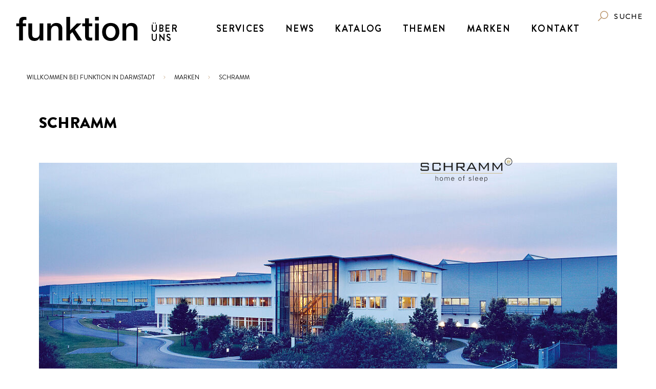

--- FILE ---
content_type: text/html; charset=utf-8
request_url: https://www.funktionmoebel.de/marken/schramm
body_size: 6904
content:
<!DOCTYPE html>
<html lang="de">
<head>

<meta charset="utf-8">
<!-- 
	This website is powered by TYPO3 - inspiring people to share!
	TYPO3 is a free open source Content Management Framework initially created by Kasper Skaarhoj and licensed under GNU/GPL.
	TYPO3 is copyright 1998-2026 of Kasper Skaarhoj. Extensions are copyright of their respective owners.
	Information and contribution at https://typo3.org/
-->



<title>Schramm</title>
<meta name="generator" content="TYPO3 CMS">
<meta name="viewport" content="width=device-width, initial-scale=1">
<meta name="twitter:card" content="summary">
<meta name="format-detection" content="telephone=no">
<meta name="charset" content="utf-8">


<link rel="stylesheet" href="/typo3temp/assets/css/ea2847c9dc25d9d79483092a7f798d9a.css?1768898655" media="all">
<link href="/typo3conf/ext/thdidev/Resources/Css/style.css?1730032124" rel="stylesheet" >
<link href="/typo3conf/ext/thdidev/Resources/Css/temp.css?1711465208" rel="stylesheet" >






<link rel="icon" href="/typo3conf/ext/thdidev/Resources/Public/Images/favi.png" />
<script src="https://cloud.ccm19.de/app.js?apiKey=987c2c21801fa42b120bb5116056e2618afeaf53c567a026&amp;domain=66031016ce2e445321094eb2" referrerpolicy="origin"></script><script src="https://www.googletagmanager.com/gtag/js?id=UA-124757915-4"></script><script>window.dataLayer = window.dataLayer || [];function gtag(){dataLayer.push(arguments);}gtag('js', new Date()); gtag('config', 'UA-124757915-4');</script>
<link rel="canonical" href="https://www.funktionmoebel.de/marken/schramm"/>
</head>
<body>




    
    
    
    
            
                    
                            
                        
                

        

    
            
                    
                            
                        
                
        

    
    
    
    <header class="header">
        <div class="header__wrapper">
            <a class="header__logo" href="/" aria-label="company logo">
                
                        
                                
                                        <svg class="icon header__logo-icon header__logo-icon-lg" width="253.3913043478261" height="47">
                                            
                                                    <use xlink:href="/typo3conf/ext/dk_product/Resources/Public/Icons/featured.svg#icon-funktion-logo"></use>
                                                
                                        </svg>
                                    

                            
                    

                
                        
                                <svg class="icon header__logo-icon header__logo-icon-md" width="253.3913043478261" height="47">
                                    <use xlink:href="/typo3conf/ext/dk_product/Resources/Public/Icons/featured.svg#icon-funktion-logo"></use>
                                </svg>
                                <svg class="icon header__logo-icon header__logo-icon-sm" width="47" height="47" style="fill: #be9b73;">
                                    <use xlink:href="/typo3conf/ext/dk_product/Resources/Public/Icons/featured.svg#icon-funktion-logo"></use>
                                </svg>
                            
                    
            </a>
            <div class="menu-icon header__menu-button" role="button" tabindex="-1" aria-label="Navigation öffnen">
                <div class="menu-icon__wrapper">
                    <span class="menu-icon__angle menu-icon__angle_color_akzent"></span>
                    <span class="menu-icon__angle menu-icon__angle_color_akzent"></span>
                    <span class="menu-icon__angle menu-icon__angle_color_akzent"></span>
                </div>
            </div>
            
                    <ul class="main-nav header__main-nav">
                        
                            
                                

                                <li class="main-nav__item">
                                    <a class="main-nav__item-link" href="/ueber-uns">Über uns</a>
                                </li>
                            
                                

                                <li class="main-nav__item">
                                    <a class="main-nav__item-link" href="/services">Services</a>
                                </li>
                            
                                

                                <li class="main-nav__item">
                                    <a class="main-nav__item-link" href="/news">News</a>
                                </li>
                            
                                

                                <li class="main-nav__item">
                                    <a class="main-nav__item-link" href="/produkte">Katalog</a>
                                </li>
                            
                                

                                <li class="main-nav__item">
                                    <a class="main-nav__item-link" href="/magazin">Themen</a>
                                </li>
                            
                                

                                <li class="main-nav__item">
                                    <a class="main-nav__item-link" href="/marken">Marken</a>
                                </li>
                            
                                

                                <li class="main-nav__item">
                                    <a class="main-nav__item-link" href="/kontakt">Kontakt</a>
                                </li>
                            
                        
                    </ul>
                
            <div class="header__actions">
                
                        
                    
                <div class="action-buttons n">
                    <a class="actionButton" href="/suche">
                        <div role="link" tabindex="-1" class="textButton textButton_inline">
                            
                                    
                                            <svg class="icon textButton__icon" fill="#be9b73" width="25" height="25">
                                                <use xlink:href="/typo3conf/ext/dk_product/Resources/Public/Icons/featured.svg#icon-search"></use>
                                            </svg>
                                        

                                
                            <div class="textButton__text textButton__text_inline textButton__text_uppercase textButton__text_font_action">
                                
                                        <span>Suche</span>
                                    

                            </div>
                        </div>
                    </a>
                </div>
                
            </div>

        </div>
        <div class="mobile-menu" >
            <div class="mobile-menu__header">
                <div class="action-buttons">
                    <a class="actionButton actionButton_large" href="/suche">
                        
                                
                                        <div role="link" tabindex="-1" class="textButton textButton_inline"><svg class="icon textButton__icon" fill="#be9b73" width="33" height="33">
                                            <use xlink:href="/typo3conf/ext/dk_product/Resources/Public/Icons/featured.svg#icon-search">
                                            </use>
                                        </svg>
                                            <div class="textButton__text textButton__text_inline textButton__text_uppercase textButton__text_font_action"></div>
                                        </div>
                                    
                            
                    </a>
                    
                </div>
            </div>
            <div class="scrollbar-container mobile-menu__scrollable-area ps">
                <div class="container">
                    <div></div>
                    <div class="inner-menu">
                        <ul class="inner-menu__list">
                            
                                    
                                        
                                            
                                            <li class="inner-menu__list__item">
                                                <a class="inner-menu__list__item-link" href="/ueber-uns">Über uns</a>
                                            </li>
                                        
                                            
                                            <li class="inner-menu__list__item">
                                                <a class="inner-menu__list__item-link" href="/services">Services</a>
                                            </li>
                                        
                                            
                                            <li class="inner-menu__list__item">
                                                <a class="inner-menu__list__item-link" href="/news">News</a>
                                            </li>
                                        
                                            
                                            <li class="inner-menu__list__item">
                                                <a class="inner-menu__list__item-link" href="/produkte">Katalog</a>
                                            </li>
                                        
                                            
                                            <li class="inner-menu__list__item">
                                                <a class="inner-menu__list__item-link" href="/magazin">Themen</a>
                                            </li>
                                        
                                            
                                            <li class="inner-menu__list__item">
                                                <a class="inner-menu__list__item-link" href="/marken">Marken</a>
                                            </li>
                                        
                                            
                                            <li class="inner-menu__list__item">
                                                <a class="inner-menu__list__item-link" href="/kontakt">Kontakt</a>
                                            </li>
                                        
                                    
                                

                        </ul>
                    </div>
                </div>
            </div>
        </div>
    </header>




<main id="main">
    
        <div class="container" id="content">
            
                
    <div class="row">
        <div class="d-none d-sm-block col-sm-12">
            <nav class="breadcrumb" aria-label="breadcrumb">
                
                    <span class="sr-only">Sie sind hier:</span>
                    
                        <ol>
                            
                                
                                        <li class="breadcrumb__item">
                                            
                                                    <a href="/">Willkommen bei Funktion in Darmstadt</a>
                                                
                                        </li>
                                        <svg class="icon breadcrumb__separator" width="10px" height="10px">
                                            <use xlink:href="/typo3conf/ext/dk_product/Resources/Public/Icons/featured.svg#icon-chevron-down"></use>
                                        </svg>
                                    
                            
                                
                                        <li class="breadcrumb__item">
                                            
                                                    <a href="/marken">Marken</a>
                                                
                                        </li>
                                        <svg class="icon breadcrumb__separator" width="10px" height="10px">
                                            <use xlink:href="/typo3conf/ext/dk_product/Resources/Public/Icons/featured.svg#icon-chevron-down"></use>
                                        </svg>
                                    
                            
                                
                                        <li class="breadcrumb__item">
                                            
                                                    <a href="/marken/schramm">Schramm</a>
                                                
                                        </li>
                                    
                            
                            
                        </ol>
                    
                
            </nav>
        </div>
    </div>

            
            
<div class="manufacturerHeader"><div class="container"><div class="row"><div class="col-12 col-sm-6"><h1 class="manufacturerHeader__title">
                                
                                        SCHRAMM
                                    
                            </h1></div><div class="manufacturerHeader__logo col-12 col-sm-6"><picture><img src='/fileadmin/user_upload/Manufacturer/Detail3/schramm_neu.svg'
                                 alt="" title=""></picture></div><div class="col-12"><div class="manufacturerHeader__themeWrapper"><div class="manufacturerHeader__themeImg" role="img" aria-label="" title=""
                                 style="background-image: url('/fileadmin/user_upload/Manufacturer/Detail3/csm_Header-SCHRAMM-Micropage_0ed8b64db3.jpg');"></div></div></div><div class="col-12"><h2 class="manufacturerHeader__subtitle">SEIT 1923 UND IN ZUKUNFT – HANDMADE IN GERMANY</h2></div></div></div></div>



<div class="element__richText col-12 col-md-6 offset-md-3"><div class="text"><div><p>Die international erfolgreiche Premiummarke SCHRAMM verbindet traditionelles Handwerk mit hoher Innovationskraft und arbeitet jenseits der gängigen Fertigungsprozesse. Im Jahr 2023 feiert die Bettenmanufaktur ihr 100-jähriges Bestehen. Bewährte Traditionen ebnen den Weg in die Zukunft – SCHRAMM steht für langlebige Werte und nachhaltige Qualität.</p></div></div></div>



<div class="element__gallery element__gallery_type_wide col-12"><div class="fullWidthGallery fullWidthGallery_type_V2 "><div class="gallery"><div id="product"><div class="react-swipeable-view-container"><div aria-hidden="false" data-swipeable="true"><figure class="fullWidthGallery__slide fullWidthGallery__slide_type_V2"><div class="fullWidthGallery__img fullWidthGallery__img_type_V2"><div role="img" aria-label="" title=""
                                                 style="background-image: url('/fileadmin/user_upload/Manufacturer/Detail3/csm_SCHRAMM-Bildgalerie-01-Produktion_03a9c706a1.jpg');"></div></div></figure></div><div aria-hidden="false" data-swipeable="true"><figure class="fullWidthGallery__slide fullWidthGallery__slide_type_V2"><div class="fullWidthGallery__img fullWidthGallery__img_type_V2"><div role="img" aria-label="" title=""
                                                 style="background-image: url('/fileadmin/user_upload/Manufacturer/Detail3/csm_SCHRAMM-Bildgalerie-02-Produktion2_8da24b2565.jpg');"></div></div></figure></div><div aria-hidden="false" data-swipeable="true"><figure class="fullWidthGallery__slide fullWidthGallery__slide_type_V2"><div class="fullWidthGallery__img fullWidthGallery__img_type_V2"><div role="img" aria-label="" title=""
                                                 style="background-image: url('/fileadmin/user_upload/Manufacturer/Detail3/csm_SCHRAMM-Bildgalerie-03-Mitarbeiter_aa64585f2b.jpg');"></div></div></figure></div><div aria-hidden="false" data-swipeable="true"><figure class="fullWidthGallery__slide fullWidthGallery__slide_type_V2"><div class="fullWidthGallery__img fullWidthGallery__img_type_V2"><div role="img" aria-label="" title=""
                                                 style="background-image: url('/fileadmin/user_upload/Manufacturer/Detail3/csm_SCHRAMM-Bildgalerie-04-Matratze-Border_78322e179b.jpg');"></div></div></figure></div><div aria-hidden="false" data-swipeable="true"><figure class="fullWidthGallery__slide fullWidthGallery__slide_type_V2"><div class="fullWidthGallery__img fullWidthGallery__img_type_V2"><div role="img" aria-label="" title=""
                                                 style="background-image: url('/fileadmin/user_upload/Manufacturer/Detail3/csm_SCHRAMM-Bildgalerie-05-Polsterei_8ceb61c297.jpg');"></div></div></figure></div><div aria-hidden="false" data-swipeable="true"><figure class="fullWidthGallery__slide fullWidthGallery__slide_type_V2"><div class="fullWidthGallery__img fullWidthGallery__img_type_V2"><div role="img" aria-label="" title=""
                                                 style="background-image: url('/fileadmin/user_upload/Manufacturer/Detail3/csm_SCHRAMM-Bildgalerie-06-Material_371ccbed2b.jpg');"></div></div></figure></div><div aria-hidden="false" data-swipeable="true"><figure class="fullWidthGallery__slide fullWidthGallery__slide_type_V2"><div class="fullWidthGallery__img fullWidthGallery__img_type_V2"><div role="img" aria-label="" title=""
                                                 style="background-image: url('/fileadmin/user_upload/Manufacturer/Detail3/csm_SCHRAMM-Bildgalerie-07-Schlafsystem_c263d3a96b.jpg');"></div></div></figure></div><div aria-hidden="false" data-swipeable="true"><figure class="fullWidthGallery__slide fullWidthGallery__slide_type_V2"><div class="fullWidthGallery__img fullWidthGallery__img_type_V2"><div role="img" aria-label="" title=""
                                                 style="background-image: url('/fileadmin/user_upload/Manufacturer/Detail3/csm_SCHRAMM-Bildgalerie-08-Manufakturmatratze_d816b4deaf.jpg');"></div></div></figure></div><div aria-hidden="false" data-swipeable="true"><figure class="fullWidthGallery__slide fullWidthGallery__slide_type_V2"><div class="fullWidthGallery__img fullWidthGallery__img_type_V2"><div role="img" aria-label="" title=""
                                                 style="background-image: url('/fileadmin/user_upload/Manufacturer/Detail3/csm_SCHRAMM-Bildgalerie-09-ORIGINS-Quadro_7b4a5b36a1.jpg');"></div></div></figure></div></div></div></div></div></div>



<div class="element__richText col-12 col-md-6 offset-md-3"><div class="text"><div><p>Karl Schramm Senior gründete 1923 eine Polsterei und Sattlerei im rheinland-pfälzischen Alsenborn. Sein Sohn Karl Schramm Junior, spezialisierte sich 1965 auf die Produktion erstklassiger Matratzen und Untermatratzen. Es folgen eigene Bettkreationen und vollständig integrierte Zwei-Matratzen-Systeme sowie insgesamt vier Patente für besten Schlaf.</p><p>Wer einmal auf einem Schlafsystem von SCHRAMM genächtigt hat, wird auf diesen Komfort nicht mehr verzichten wollen. Denn gerade in der heutigen, sehr hektischen Zeit haben wir Menschen erkannt, dass erholsamer Schlaf ein wichtiger Faktor für ein gesünderes Leben ist. Nirgendwo kann der Mensch besser entspannen als in einem perfekt durchdachten Schlafsystem. In reiner Handarbeit entstehen in Deutschland Unikate, die die Parameter der menschlichen Statur und die Gewohnheiten und Vorlieben des Einzelnen bis ins kleinste Detail berücksichtigen.</p></div></div></div>



<div class="element__detail col-12"><div class="product"><div class="product__main row"><div class="product__showroom col-12 col-md-12"><section class="product__section"><div class="showrooms_buttons"><div class="showrooms__search"><div class="showrooms__searchInput"><span class="textInput__container textInput__container_fullWidth"><input id="showroom-search-input" class="textInput textInput_box textInput_size_normal" type="text" placeholder="Standort oder Showroom suchen" value="" style="padding-right: 46px;"><span class="textInput__icons"><span class="textInput__icon textInput__icon_clickable" role="button" tabindex="-1"><svg class="icon" width="32px" height="32px"><use xlink:href="/typo3conf/ext/dk_product/Resources/Public/Icons/featured.svg#icon-search"></use></svg></span></span></span></div><div class="showrooms__userLocation"><div role="link" tabindex="-1" class="textButton textButton_inline"><div class="textButton__text textButton__text_inline textButton__text_font_bold textButton__text_uppercase textButton__text_color_akzent"><span>Verwenden Sie Ihren Standort</span></div><svg class="icon textButton__icon" fill="#be9b73" width="20px" height="20px"><use xlink:href="/typo3conf/ext/dk_product/Resources/Public/Icons/featured.svg#icon-target"></use></svg></div></div></div><div class="showrooms-list-hidden"><a data-longitude="13.3888599" data-latitude="52.5170365" class="button button_color_solid button_fullWidth"  target="_blank" href="https://designkatalog.com/einrichtungshaeuser/minimum-kreuzberg"><div class="row"><div class="showrooms__buttonContent showrooms__buttonContent_name col"><span>minimum Kreuzberg</span></div><div class="showrooms__buttonContent showrooms__buttonContent_location col"><span>Berlin</span></div></div></a><a data-longitude="13.324251" data-latitude="52.506227" class="button button_color_solid button_fullWidth"  target="_blank" href="https://designkatalog.com/einrichtungshaeuser/minimum-charlottenburg"><div class="row"><div class="showrooms__buttonContent showrooms__buttonContent_name col"><span>minimum Charlottenburg</span></div><div class="showrooms__buttonContent showrooms__buttonContent_location col"><span>Berlin</span></div></div></a><a data-longitude="8.43049" data-latitude="49.317349" class="button button_color_solid button_fullWidth"  target="_blank" href="https://designkatalog.com/einrichtungshaeuser/axel-walther"><div class="row"><div class="showrooms__buttonContent showrooms__buttonContent_name col"><span>Axel Walther Wohnbedarf GmbH</span></div><div class="showrooms__buttonContent showrooms__buttonContent_location col"><span>Speyer</span></div></div></a><a data-longitude="8.392686" data-latitude="49.007316" class="button button_color_solid button_fullWidth"  target="_blank" href="https://designkatalog.com/einrichtungshaeuser/burger"><div class="row"><div class="showrooms__buttonContent showrooms__buttonContent_name col"><span>burger inneneinrichtung GmbH</span></div><div class="showrooms__buttonContent showrooms__buttonContent_location col"><span>Karlsruhe</span></div></div></a><a data-longitude="8.405924" data-latitude="49.520217" class="button button_color_solid button_fullWidth"  target="_blank" href="https://designkatalog.com/einrichtungshaeuser/freisberg"><div class="row"><div class="showrooms__buttonContent showrooms__buttonContent_name col"><span>Freisberg Wohnbedarf GmbH</span></div><div class="showrooms__buttonContent showrooms__buttonContent_location col"><span>Ludwigshafen</span></div></div></a><a data-longitude="8.6754619000138" data-latitude="50.111864404569" class="button button_color_solid button_fullWidth"  target="_blank" href="https://designkatalog.com/einrichtungshaeuser/frick"><div class="row"><div class="showrooms__buttonContent showrooms__buttonContent_name col"><span>Hans Frick GmbH Inneneinrichtungen</span></div><div class="showrooms__buttonContent showrooms__buttonContent_location col"><span>Frankfurt</span></div></div></a><a data-longitude="8.652835" data-latitude="49.873751" class="button button_color_solid button_fullWidth"  target="_blank" href="https://designkatalog.com/einrichtungshaeuser/funktion"><div class="row"><div class="showrooms__buttonContent showrooms__buttonContent_name col"><span>Funktion Möbel und Galerie</span></div><div class="showrooms__buttonContent showrooms__buttonContent_location col"><span>Darmstadt</span></div></div></a><a data-longitude="9.054417" data-latitude="48.520808" class="button button_color_solid button_fullWidth"  target="_blank" href="https://designkatalog.com/einrichtungshaeuser/hecht"><div class="row"><div class="showrooms__buttonContent showrooms__buttonContent_name col"><span>hecht einrichtungen</span></div><div class="showrooms__buttonContent showrooms__buttonContent_location col"><span>Tübingen</span></div></div></a><a data-longitude="7.500946" data-latitude="46.889928" class="button button_color_solid button_fullWidth"  target="_blank" href="https://designkatalog.com/einrichtungshaeuser/probst"><div class="row"><div class="showrooms__buttonContent showrooms__buttonContent_name col"><span>Probst + Eggimann AG</span></div><div class="showrooms__buttonContent showrooms__buttonContent_location col"><span>Belp</span></div></div></a><a data-longitude="8.268765" data-latitude="50.001977" class="button button_color_solid button_fullWidth"  target="_blank" href="https://designkatalog.com/einrichtungshaeuser/inside"><div class="row"><div class="showrooms__buttonContent showrooms__buttonContent_name col"><span>Inside  Planung &amp; Einrichtung GmbH</span></div><div class="showrooms__buttonContent showrooms__buttonContent_location col"><span>Mainz</span></div></div></a><a data-longitude="11.613477" data-latitude="48.136024" class="button button_color_solid button_fullWidth"  target="_blank" href="https://designkatalog.com/einrichtungshaeuser/marcus-hansen"><div class="row"><div class="showrooms__buttonContent showrooms__buttonContent_name col"><span>Marcus Hansen Büro Wohnen Objekt</span></div><div class="showrooms__buttonContent showrooms__buttonContent_location col"><span>München</span></div></div></a><a data-longitude="6.106911" data-latitude="49.606757" class="button button_color_solid button_fullWidth"  target="_blank" href="https://designkatalog.com/einrichtungshaeuser/maurer-luxembourg"><div class="row"><div class="showrooms__buttonContent showrooms__buttonContent_name col"><span>MAURER  PROJET &amp; INTERIEUR SÀRL</span></div><div class="showrooms__buttonContent showrooms__buttonContent_location col"><span>Luxembourg</span></div></div></a><a data-longitude="8.80394" data-latitude="47.98062" class="button button_color_solid button_fullWidth"  target="_blank" href="https://designkatalog.com/einrichtungshaeuser/schatz"><div class="row"><div class="showrooms__buttonContent showrooms__buttonContent_name col"><span>Einrichtungshaus  Schatz GmbH &amp; Co. KG</span></div><div class="showrooms__buttonContent showrooms__buttonContent_location col"><span>Tuttlingen</span></div></div></a><a data-longitude="11.5775878" data-latitude="49.9457698" class="button button_color_solid button_fullWidth"  target="_blank" href="https://designkatalog.com/einrichtungshaeuser/schautz"><div class="row"><div class="showrooms__buttonContent showrooms__buttonContent_name col"><span>Einrichtungshaus Schautz  GmbH + Co. KG</span></div><div class="showrooms__buttonContent showrooms__buttonContent_location col"><span>Bayreuth</span></div></div></a><a data-longitude="8.2158593" data-latitude="47.622734" class="button button_color_solid button_fullWidth"  target="_blank" href="https://designkatalog.com/einrichtungshaeuser/seipp"><div class="row"><div class="showrooms__buttonContent showrooms__buttonContent_name col"><span>Seipp Wohnen</span></div><div class="showrooms__buttonContent showrooms__buttonContent_location col"><span>Waldshut</span></div></div></a><a data-longitude="8.283459" data-latitude="47.634195" class="button button_color_solid button_fullWidth"  target="_blank" href="https://designkatalog.com/einrichtungshaeuser/seipp-tiengen"><div class="row"><div class="showrooms__buttonContent showrooms__buttonContent_name col"><span>Seipp Wohnen</span></div><div class="showrooms__buttonContent showrooms__buttonContent_location col"><span>Tiengen</span></div></div></a><a data-longitude="11.03919" data-latitude="50.985901" class="button button_color_solid button_fullWidth"  target="_blank" href="https://designkatalog.com/einrichtungshaeuser/stilleben"><div class="row"><div class="showrooms__buttonContent showrooms__buttonContent_name col"><span>Stilleben Wohnaccessoires Vertriebs GmbH&amp;Co.KG</span></div><div class="showrooms__buttonContent showrooms__buttonContent_location col"><span>Erfurt</span></div></div></a><a data-longitude="12.149212" data-latitude="48.273444" class="button button_color_solid button_fullWidth"  target="_blank" href="https://designkatalog.com/einrichtungshaeuser/thalmeier-dorfen"><div class="row"><div class="showrooms__buttonContent showrooms__buttonContent_name col"><span>Thalmeier Einrichtungen</span></div><div class="showrooms__buttonContent showrooms__buttonContent_location col"><span>Dorfen</span></div></div></a><a data-longitude="11.907032" data-latitude="48.303812" class="button button_color_solid button_fullWidth"  target="_blank" href="https://designkatalog.com/einrichtungshaeuser/thalmeier-erding"><div class="row"><div class="showrooms__buttonContent showrooms__buttonContent_name col"><span>Thalmeier Einrichtungen</span></div><div class="showrooms__buttonContent showrooms__buttonContent_location col"><span>Erding</span></div></div></a><a data-longitude="9.507756" data-latitude="47.167615" class="button button_color_solid button_fullWidth"  target="_blank" href="https://designkatalog.com/einrichtungshaeuser/thoeny"><div class="row"><div class="showrooms__buttonContent showrooms__buttonContent_name col"><span>Möbel-Center THÖNY Innenausbau AG</span></div><div class="showrooms__buttonContent showrooms__buttonContent_location col"><span>Schaan</span></div></div></a><a data-longitude="13.315431" data-latitude="52.500473" class="button button_color_solid button_fullWidth"  target="_blank" href="https://designkatalog.com/einrichtungshaeuser/modus"><div class="row"><div class="showrooms__buttonContent showrooms__buttonContent_name col"><span>Modus Möbel GmbH</span></div><div class="showrooms__buttonContent showrooms__buttonContent_location col"><span>Berlin</span></div></div></a><a data-longitude="11.38186" data-latitude="48.33378" class="button button_color_solid button_fullWidth"  target="_blank" href="https://designkatalog.com/einrichtungseinrichtungshaeuser/wohnhaus-sengfelder"><div class="row"><div class="showrooms__buttonContent showrooms__buttonContent_name col"><span>Wohnhaus Sengfelder GmbH &amp; Co. KG</span></div><div class="showrooms__buttonContent showrooms__buttonContent_location col"><span>Schwabhausen b. Dachau</span></div></div></a></div></div></section></div></div></div></div>



<div class="col-12"><div class="compactProductList row"><div class="col-12 col-sm-auto"><div class="compactProductList__headline"><h2 class="headline">PRODUKTE VON SCHRAMM</h2></div></div><div class="col-12"><ul class="productList"><li class="productList__brick productList__brick_columns_4" style="float: left;"><div class="productListItem productListItem_overlay"><a class="productListItem__wrapper" href="/p/1062-origins-complete-fold-schramm"><picture><img class="productListItem__image productListItem__image_overlay" alt="" loading="lazy" src='/fileadmin/uploads/tx_aimeos/files/4/3/4312be29b58f043ce3eabafdfd105b1f.jpg' width="246" height="286"></picture><div class="productListItem__overlay"><div class="productListItem__manufacturer"></div><div class="productListItem__title productListItem__title_overlay">Origins Complete Fold</div><div class="productListItem__price productListItem__price_overlay"><span class="productListItem__note"><span>ab</span></span>&nbsp;
                            <span>7.217,00 EUR</span></div></div></a></div></li><li class="productList__brick productList__brick_columns_4" style="float: left;"><div class="productListItem productListItem_overlay"><a class="productListItem__wrapper" href="/p/2087-purebeds-ell-schramm"><picture><img class="productListItem__image productListItem__image_overlay" alt="" loading="lazy" src='/fileadmin/uploads/tx_aimeos/files/d/b/db1f192023ddf9530fbede51aed157d1.jpg' width="246" height="286"></picture><div class="productListItem__overlay"><div class="productListItem__manufacturer"></div><div class="productListItem__title productListItem__title_overlay">PUREBEDS ELL</div><div class="productListItem__price productListItem__price_overlay"><span class="productListItem__note"><span>ab</span></span>&nbsp;
                            <span>7.727,86 EUR</span></div></div></a></div></li><li class="productList__brick productList__brick_columns_4" style="float: left;"><div class="productListItem productListItem_overlay"><a class="productListItem__wrapper" href="/p/2372-origins-claire-schramm"><picture><img class="productListItem__image productListItem__image_overlay" alt="" loading="lazy" src='/fileadmin/uploads/tx_aimeos/files/b/f/bf111bf07c5028bc7d3ca40f037f0e17.jpg' width="246" height="286"></picture><div class="productListItem__overlay"><div class="productListItem__manufacturer"></div><div class="productListItem__title productListItem__title_overlay">ORIGINS Claire</div><div class="productListItem__price productListItem__price_overlay"><span class="productListItem__note"><span>ab</span></span>&nbsp;
                            <span>6.061,00 EUR</span></div></div></a></div></li><li class="productList__brick productList__brick_columns_4" style="float: left;"><div class="productListItem productListItem_overlay"><a class="productListItem__wrapper" href="/p/2373-origins-complete-cleo-schramm"><picture><img class="productListItem__image productListItem__image_overlay" alt="" loading="lazy" src='/fileadmin/uploads/tx_aimeos/files/2/d/2dae410b70c63426a3fb84692ef4d7d0.jpg' width="246" height="286"></picture><div class="productListItem__overlay"><div class="productListItem__manufacturer"></div><div class="productListItem__title productListItem__title_overlay">ORIGINS COMPLETE Cleo</div><div class="productListItem__price productListItem__price_overlay"><span class="productListItem__note"><span>ab</span></span>&nbsp;
                            <span>7.077,00 EUR</span></div></div></a></div></li><li class="productList__brick productList__brick_columns_4" style="float: left;"><div class="productListItem productListItem_overlay"><a class="productListItem__wrapper" href="/p/2374-origins-complete-daybed-remy-schramm"><picture><img class="productListItem__image productListItem__image_overlay" alt="" loading="lazy" src='/fileadmin/uploads/tx_aimeos/files/6/6/66d0d262b48dbcf61571a4b7f0ef86bc.jpg' width="246" height="286"></picture><div class="productListItem__overlay"><div class="productListItem__manufacturer"></div><div class="productListItem__title productListItem__title_overlay">ORIGINS COMPLETE Daybed Remy</div><div class="productListItem__price productListItem__price_overlay"><span class="productListItem__note"><span>ab</span></span>&nbsp;
                            <span>4.350,00 EUR</span></div></div></a></div></li><li class="productList__brick productList__brick_columns_4" style="float: left;"><div class="productListItem productListItem_overlay"><a class="productListItem__wrapper" href="/p/2424-purebeds-loft-schramm"><picture><img class="productListItem__image productListItem__image_overlay" alt="" loading="lazy" src='/fileadmin/uploads/tx_aimeos/files/0/6/0629b2d7b5368f2767f24ece5cb3ae14.jpg' width="246" height="286"></picture><div class="productListItem__overlay"><div class="productListItem__manufacturer"></div><div class="productListItem__title productListItem__title_overlay">PUREBEDS Loft</div><div class="productListItem__price productListItem__price_overlay"><span class="productListItem__note"><span>ab</span></span>&nbsp;
                            <span>4.287,00 EUR</span></div></div></a></div></li><li class="productList__brick productList__brick_columns_4" style="float: left;"><div class="productListItem productListItem_overlay"><a class="productListItem__wrapper" href="/p/2425-grand-cru-prado-schramm"><picture><img class="productListItem__image productListItem__image_overlay" alt="" loading="lazy" src='/fileadmin/uploads/tx_aimeos/files/6/8/680ad3e7a5b95521c6704f2c1e0475cc.jpg' width="246" height="286"></picture><div class="productListItem__overlay"><div class="productListItem__manufacturer"></div><div class="productListItem__title productListItem__title_overlay">GRAND CRU Prado</div><div class="productListItem__price productListItem__price_overlay"><span class="productListItem__note"><span>ab</span></span>&nbsp;
                            <span>32.752,00 EUR</span></div></div></a></div></li><li class="productList__brick productList__brick_columns_4" style="float: left;"><div class="productListItem productListItem_overlay"><a class="productListItem__wrapper" href="/p/2699-origins-complete-juna-schramm"><picture><img class="productListItem__image productListItem__image_overlay" alt="" loading="lazy" src='/fileadmin/uploads/tx_aimeos/1.d/preview/b/6/b653213c_.jpg' width="246" height="286"></picture><div class="productListItem__overlay"><div class="productListItem__manufacturer"></div><div class="productListItem__title productListItem__title_overlay">ORIGINS COMPLETE Juna</div><div class="productListItem__price productListItem__price_overlay"><span class="productListItem__note"><span>ab</span></span>&nbsp;
                            <span>6.667,00 EUR</span></div></div></a></div></li><li class="productList__brick productList__brick_columns_4" style="float: left;"><div class="productListItem productListItem_overlay"><a class="productListItem__wrapper" href="/p/2700-origins-line-schramm"><picture><img class="productListItem__image productListItem__image_overlay" alt="" loading="lazy" src='/fileadmin/uploads/tx_aimeos/1.d/preview/8/d/8d403c99_.jpg' width="246" height="286"></picture><div class="productListItem__overlay"><div class="productListItem__manufacturer"></div><div class="productListItem__title productListItem__title_overlay">ORIGINS Line</div><div class="productListItem__price productListItem__price_overlay"><span class="productListItem__note"><span>ab</span></span>&nbsp;
                            <span>5.504,00 EUR</span></div></div></a></div></li><li class="productList__brick productList__brick_columns_4" style="float: left;"><div class="productListItem productListItem_overlay"><a class="productListItem__wrapper" href="/p/2701-origins-paio-schramm"><picture><img class="productListItem__image productListItem__image_overlay" alt="" loading="lazy" src='/fileadmin/uploads/tx_aimeos/1.d/preview/4/5/45ab8704_.jpg' width="246" height="286"></picture><div class="productListItem__overlay"><div class="productListItem__manufacturer"></div><div class="productListItem__title productListItem__title_overlay">ORIGINS Paio</div><div class="productListItem__price productListItem__price_overlay"><span class="productListItem__note"><span>ab</span></span>&nbsp;
                            <span>7.083,00 EUR</span></div></div></a></div></li><li class="productList__brick productList__brick_columns_4" style="float: left;"><div class="productListItem productListItem_overlay"><a class="productListItem__wrapper" href="/p/1732-origins-change"><picture><img class="productListItem__image productListItem__image_overlay" alt="" loading="lazy" src='/fileadmin/imported/2023-11-03_15-46/change1.jpg' width="246" height="286"></picture><div class="productListItem__overlay"><div class="productListItem__manufacturer"></div><div class="productListItem__title productListItem__title_overlay">ORIGINS Change</div><div class="productListItem__price productListItem__price_overlay"><span class="productListItem__note"><span>ab</span></span>&nbsp;
                            <span>4.771,00 EUR</span></div></div></a></div></li><li class="productList__brick productList__brick_columns_4" style="float: left;"><div class="productListItem productListItem_overlay"><a class="productListItem__wrapper" href="/p/1733-origins-complete-padua"><picture><img class="productListItem__image productListItem__image_overlay" alt="" loading="lazy" src='/fileadmin/imported/2023-11-03_15-46/padua1.jpg' width="246" height="286"></picture><div class="productListItem__overlay"><div class="productListItem__manufacturer"></div><div class="productListItem__title productListItem__title_overlay">ORIGINS COMPLETE Padua</div><div class="productListItem__price productListItem__price_overlay"><span class="productListItem__note"><span>ab</span></span>&nbsp;
                            <span>8.296,00 EUR</span></div></div></a></div></li><li class="productList__brick productList__brick_columns_4" style="float: left;"><div class="productListItem productListItem_overlay"><a class="productListItem__wrapper" href="/p/1734-purebeds-cube"><picture><img class="productListItem__image productListItem__image_overlay" alt="" loading="lazy" src='/fileadmin/imported/2023-11-03_15-46/cube1.jpg' width="246" height="286"></picture><div class="productListItem__overlay"><div class="productListItem__manufacturer"></div><div class="productListItem__title productListItem__title_overlay">PUREBEDS Cube</div><div class="productListItem__price productListItem__price_overlay"><span class="productListItem__note"><span>ab</span></span>&nbsp;
                            <span>7.049,56 EUR</span></div></div></a></div></li><li class="productList__brick productList__brick_columns_4" style="float: left;"><div class="productListItem productListItem_overlay"><a class="productListItem__wrapper" href="/p/9020-origins-complete-ono"><picture><img class="productListItem__image productListItem__image_overlay" alt="" loading="lazy" src='/fileadmin/imported/2025-05-07_15-57/ono1.jpg' width="246" height="286"></picture><div class="productListItem__overlay"><div class="productListItem__manufacturer"></div><div class="productListItem__title productListItem__title_overlay">ORIGINS COMPLETE Ono</div><div class="productListItem__price productListItem__price_overlay"><span class="productListItem__note" style="text-transform:none;"><span>Preis auf Anfrage</span></span></div></div></a></div></li><li class="productList__brick productList__brick_columns_4" style="float: left;"><div class="productListItem productListItem_overlay"><a class="productListItem__wrapper" href="/p/9021-anthea-mind"><picture><img class="productListItem__image productListItem__image_overlay" alt="" loading="lazy" src='/fileadmin/imported/2025-05-07_15-57/anthea1.jpg' width="246" height="286"></picture><div class="productListItem__overlay"><div class="productListItem__manufacturer"></div><div class="productListItem__title productListItem__title_overlay">Anthea &amp; Mind</div><div class="productListItem__price productListItem__price_overlay"><span class="productListItem__note"><span>ab</span></span>&nbsp;
                            <span>8.542,00 EUR</span></div></div></a></div></li><li class="productList__brick productList__brick_columns_4" style="float: left;"><div class="productListItem productListItem_overlay"><a class="productListItem__wrapper" href="/p/9079-origins-complete-anna"><picture><img class="productListItem__image productListItem__image_overlay" alt="" loading="lazy" src='/fileadmin/imported/2025-11-17_12-22/anna1.jpg' width="246" height="286"></picture><div class="productListItem__overlay"><div class="productListItem__manufacturer"></div><div class="productListItem__title productListItem__title_overlay">ORIGINS COMPLETE Anna</div><div class="productListItem__price productListItem__price_overlay"><span class="productListItem__note"><span>ab</span></span>&nbsp;
                            <span>2.586,00 EUR</span></div></div></a></div></li><li class="productList__brick productList__brick_columns_4" style="float: left;"><div class="productListItem productListItem_overlay"><a class="productListItem__wrapper" href="/p/9080-origins-complete-elysia"><picture><img class="productListItem__image productListItem__image_overlay" alt="" loading="lazy" src='/fileadmin/imported/2025-11-17_12-22/elysia1.jpg' width="246" height="286"></picture><div class="productListItem__overlay"><div class="productListItem__manufacturer"></div><div class="productListItem__title productListItem__title_overlay">ORIGINS COMPLETE Elysia</div><div class="productListItem__price productListItem__price_overlay"><span class="productListItem__note"><span>ab</span></span>&nbsp;
                            <span>5.784,00 EUR</span></div></div></a></div></li><li class="productList__brick productList__brick_columns_4" style="float: left;"><div class="productListItem productListItem_overlay"><a class="productListItem__wrapper" href="/p/9081-origins-complete-levina"><picture><img class="productListItem__image productListItem__image_overlay" alt="" loading="lazy" src='/fileadmin/imported/2025-11-17_12-22/levina1.jpg' width="246" height="286"></picture><div class="productListItem__overlay"><div class="productListItem__manufacturer"></div><div class="productListItem__title productListItem__title_overlay">ORIGINS COMPLETE Levina</div><div class="productListItem__price productListItem__price_overlay"><span class="productListItem__note"><span>ab</span></span>&nbsp;
                            <span>5.028,00 EUR</span></div></div></a></div></li></ul></div><div class="col-12"><div class="productListMore row"><div class="productListMore__link col"><a class="link" href="/produkte"> Alle Produkte im Katalog
                    <svg class="icon" width="20" height="20"><use xlink:href="/typo3conf/ext/dk_product/Resources/Public/Icons/featured.svg#icon-chevron-down"></use></svg></a></div></div></div></div></div>



<div class="element__video col-12"><figure class="video"><div class="embed-responsive embed-responsive-16by9"><iframe
                      src="https://www.youtube-nocookie.com/embed/HPtrHme4jyU?autohide=1&controls=1&enablejsapi=1"
                      allowfullscreen="" class="embed-responsive-item" title="SCHRAMM | Handmade in Germany" allow="fullscreen"></iframe></div><figcaption><div>SCHRAMM | Handmade in Germany</div></figcaption></figure></div>



<div class="element__links col-12"><div class="linkList row"><div class="linkList__col col-12 col-sm-3 col-md-2"><a href="http://schramm-werkstaetten.com" class="textButton"><svg class="icon textButton__icon" fill="#be9b73" width="50px" height="50px"><use  xlink:href="/typo3conf/ext/dk_product/Resources/Public/Icons/featured.svg#icon-external-link"></use></svg><div class="textButton__text textButton__text_high">http://schramm-werkstaetten.com</div></a></div></div></div>


        </div>
    
</main>


        <div class="footer">
            <div class="footer__wrapper">
                <div class="footer__links">
                    <ul class="footer__links__list">
                        
                            
                                
                                <li class="footer__links__item">
                                    <a class="footer__links__link" href="/kontakt">Kontakt</a>
                                </li>
                            
                        
                    </ul>
                </div>
                <div class="footer__bottomSection">
                    <div class="footer__partners__title">
                        <span>Unsere Partner</span>
                    </div>
                    
                            <div class="footer__partners__list">
                                <a href="https://www.creative-inneneinrichter.de" target="_blank" rel="noopener noreferrer nofollow" class="footer__partners__list__item" title="">
                                    <svg class="icon" width="185.73333333333335" height="84">
                                        <use xlink:href="/typo3conf/ext/dk_product/Resources/Public/Icons/featured.svg#icon-partner-ci"></use>
                                    </svg>
                                </a>
                                <a href="https://www.cairo.de/" target="_blank" rel="noopener noreferrer nofollow" class="footer__partners__list__item" title="Partner Cairo AG">
                                    <svg class="icon" width="85.86666666666666" height="84">
                                        <use xlink:href="/typo3conf/ext/dk_product/Resources/Public/Icons/featured.svg#icon-cairo"></use>
                                    </svg>
                                </a>
                            </div>
                        
                    <div class="footer__copyright">
                        
                                <div class="footer__copyright__branding">
                                    <svg class="icon" width="208" height="38">
                                        <use xlink:href="/typo3conf/ext/dk_product/Resources/Public/Icons/featured.svg#icon-funktion-logo"></use>
                                    </svg>
                                </div>
                                <p class="footer__copyright__info">© 2026 Funktion Möbel und Galerie</p>
                            

                        <p class="footer__copyright__links">
                            
                                
                                    
                                    <a class="footer__copyright__link" href="/impressum">Impressum</a>
                                
                                    
                                    <a class="footer__copyright__link" href="/agb">AGB</a>
                                
                                    
                                    <a class="footer__copyright__link" href="/datenschutzerklaerung">Datenschutzerklärung</a>
                                
                                <a class="footer__copyright__link"  href="#" onclick="CCM.openWidget(); return false;">Datenschutzeinstellungen</a>
                            
                        </p>
                    </div>
                </div>
            </div>
        </div>

<script src="/typo3conf/ext/thdidev/Resources/Javascript/jquery-3.6.3.min.js?1711465208"></script>
<script src="/typo3conf/ext/thdidev/Resources/Javascript/initmap.js?1711465208"></script>
<script src="https://maps.googleapis.com/maps/api/js?key=AIzaSyAEpVn8QQ9eRJVEwdQ5Ao-9CmpSHt1IZR8&amp;callback=initMap&amp;region=DE|CH&amp;language=de&amp;libraries=places"></script>
<script src="/typo3conf/ext/thdidev/Resources/Javascript/main.js?v=2.0&amp;1730032124"></script>
<script src="/typo3conf/ext/thdidev/Resources/Javascript/slick.min.js?1711465208"></script>


</body>
</html>

--- FILE ---
content_type: text/html; charset=utf-8
request_url: https://www.youtube-nocookie.com/embed/HPtrHme4jyU?autohide=1&controls=1&enablejsapi=1
body_size: 45971
content:
<!DOCTYPE html><html lang="en" dir="ltr" data-cast-api-enabled="true"><head><meta name="viewport" content="width=device-width, initial-scale=1"><meta name="robots" content="noindex"><script nonce="MSA4IfYyX0hRJZ5pqzlAug">if ('undefined' == typeof Symbol || 'undefined' == typeof Symbol.iterator) {delete Array.prototype.entries;}</script><style name="www-roboto" nonce="N4erfEV27ebWIwDy6BqY_w">@font-face{font-family:'Roboto';font-style:normal;font-weight:400;font-stretch:100%;src:url(//fonts.gstatic.com/s/roboto/v48/KFO7CnqEu92Fr1ME7kSn66aGLdTylUAMa3GUBHMdazTgWw.woff2)format('woff2');unicode-range:U+0460-052F,U+1C80-1C8A,U+20B4,U+2DE0-2DFF,U+A640-A69F,U+FE2E-FE2F;}@font-face{font-family:'Roboto';font-style:normal;font-weight:400;font-stretch:100%;src:url(//fonts.gstatic.com/s/roboto/v48/KFO7CnqEu92Fr1ME7kSn66aGLdTylUAMa3iUBHMdazTgWw.woff2)format('woff2');unicode-range:U+0301,U+0400-045F,U+0490-0491,U+04B0-04B1,U+2116;}@font-face{font-family:'Roboto';font-style:normal;font-weight:400;font-stretch:100%;src:url(//fonts.gstatic.com/s/roboto/v48/KFO7CnqEu92Fr1ME7kSn66aGLdTylUAMa3CUBHMdazTgWw.woff2)format('woff2');unicode-range:U+1F00-1FFF;}@font-face{font-family:'Roboto';font-style:normal;font-weight:400;font-stretch:100%;src:url(//fonts.gstatic.com/s/roboto/v48/KFO7CnqEu92Fr1ME7kSn66aGLdTylUAMa3-UBHMdazTgWw.woff2)format('woff2');unicode-range:U+0370-0377,U+037A-037F,U+0384-038A,U+038C,U+038E-03A1,U+03A3-03FF;}@font-face{font-family:'Roboto';font-style:normal;font-weight:400;font-stretch:100%;src:url(//fonts.gstatic.com/s/roboto/v48/KFO7CnqEu92Fr1ME7kSn66aGLdTylUAMawCUBHMdazTgWw.woff2)format('woff2');unicode-range:U+0302-0303,U+0305,U+0307-0308,U+0310,U+0312,U+0315,U+031A,U+0326-0327,U+032C,U+032F-0330,U+0332-0333,U+0338,U+033A,U+0346,U+034D,U+0391-03A1,U+03A3-03A9,U+03B1-03C9,U+03D1,U+03D5-03D6,U+03F0-03F1,U+03F4-03F5,U+2016-2017,U+2034-2038,U+203C,U+2040,U+2043,U+2047,U+2050,U+2057,U+205F,U+2070-2071,U+2074-208E,U+2090-209C,U+20D0-20DC,U+20E1,U+20E5-20EF,U+2100-2112,U+2114-2115,U+2117-2121,U+2123-214F,U+2190,U+2192,U+2194-21AE,U+21B0-21E5,U+21F1-21F2,U+21F4-2211,U+2213-2214,U+2216-22FF,U+2308-230B,U+2310,U+2319,U+231C-2321,U+2336-237A,U+237C,U+2395,U+239B-23B7,U+23D0,U+23DC-23E1,U+2474-2475,U+25AF,U+25B3,U+25B7,U+25BD,U+25C1,U+25CA,U+25CC,U+25FB,U+266D-266F,U+27C0-27FF,U+2900-2AFF,U+2B0E-2B11,U+2B30-2B4C,U+2BFE,U+3030,U+FF5B,U+FF5D,U+1D400-1D7FF,U+1EE00-1EEFF;}@font-face{font-family:'Roboto';font-style:normal;font-weight:400;font-stretch:100%;src:url(//fonts.gstatic.com/s/roboto/v48/KFO7CnqEu92Fr1ME7kSn66aGLdTylUAMaxKUBHMdazTgWw.woff2)format('woff2');unicode-range:U+0001-000C,U+000E-001F,U+007F-009F,U+20DD-20E0,U+20E2-20E4,U+2150-218F,U+2190,U+2192,U+2194-2199,U+21AF,U+21E6-21F0,U+21F3,U+2218-2219,U+2299,U+22C4-22C6,U+2300-243F,U+2440-244A,U+2460-24FF,U+25A0-27BF,U+2800-28FF,U+2921-2922,U+2981,U+29BF,U+29EB,U+2B00-2BFF,U+4DC0-4DFF,U+FFF9-FFFB,U+10140-1018E,U+10190-1019C,U+101A0,U+101D0-101FD,U+102E0-102FB,U+10E60-10E7E,U+1D2C0-1D2D3,U+1D2E0-1D37F,U+1F000-1F0FF,U+1F100-1F1AD,U+1F1E6-1F1FF,U+1F30D-1F30F,U+1F315,U+1F31C,U+1F31E,U+1F320-1F32C,U+1F336,U+1F378,U+1F37D,U+1F382,U+1F393-1F39F,U+1F3A7-1F3A8,U+1F3AC-1F3AF,U+1F3C2,U+1F3C4-1F3C6,U+1F3CA-1F3CE,U+1F3D4-1F3E0,U+1F3ED,U+1F3F1-1F3F3,U+1F3F5-1F3F7,U+1F408,U+1F415,U+1F41F,U+1F426,U+1F43F,U+1F441-1F442,U+1F444,U+1F446-1F449,U+1F44C-1F44E,U+1F453,U+1F46A,U+1F47D,U+1F4A3,U+1F4B0,U+1F4B3,U+1F4B9,U+1F4BB,U+1F4BF,U+1F4C8-1F4CB,U+1F4D6,U+1F4DA,U+1F4DF,U+1F4E3-1F4E6,U+1F4EA-1F4ED,U+1F4F7,U+1F4F9-1F4FB,U+1F4FD-1F4FE,U+1F503,U+1F507-1F50B,U+1F50D,U+1F512-1F513,U+1F53E-1F54A,U+1F54F-1F5FA,U+1F610,U+1F650-1F67F,U+1F687,U+1F68D,U+1F691,U+1F694,U+1F698,U+1F6AD,U+1F6B2,U+1F6B9-1F6BA,U+1F6BC,U+1F6C6-1F6CF,U+1F6D3-1F6D7,U+1F6E0-1F6EA,U+1F6F0-1F6F3,U+1F6F7-1F6FC,U+1F700-1F7FF,U+1F800-1F80B,U+1F810-1F847,U+1F850-1F859,U+1F860-1F887,U+1F890-1F8AD,U+1F8B0-1F8BB,U+1F8C0-1F8C1,U+1F900-1F90B,U+1F93B,U+1F946,U+1F984,U+1F996,U+1F9E9,U+1FA00-1FA6F,U+1FA70-1FA7C,U+1FA80-1FA89,U+1FA8F-1FAC6,U+1FACE-1FADC,U+1FADF-1FAE9,U+1FAF0-1FAF8,U+1FB00-1FBFF;}@font-face{font-family:'Roboto';font-style:normal;font-weight:400;font-stretch:100%;src:url(//fonts.gstatic.com/s/roboto/v48/KFO7CnqEu92Fr1ME7kSn66aGLdTylUAMa3OUBHMdazTgWw.woff2)format('woff2');unicode-range:U+0102-0103,U+0110-0111,U+0128-0129,U+0168-0169,U+01A0-01A1,U+01AF-01B0,U+0300-0301,U+0303-0304,U+0308-0309,U+0323,U+0329,U+1EA0-1EF9,U+20AB;}@font-face{font-family:'Roboto';font-style:normal;font-weight:400;font-stretch:100%;src:url(//fonts.gstatic.com/s/roboto/v48/KFO7CnqEu92Fr1ME7kSn66aGLdTylUAMa3KUBHMdazTgWw.woff2)format('woff2');unicode-range:U+0100-02BA,U+02BD-02C5,U+02C7-02CC,U+02CE-02D7,U+02DD-02FF,U+0304,U+0308,U+0329,U+1D00-1DBF,U+1E00-1E9F,U+1EF2-1EFF,U+2020,U+20A0-20AB,U+20AD-20C0,U+2113,U+2C60-2C7F,U+A720-A7FF;}@font-face{font-family:'Roboto';font-style:normal;font-weight:400;font-stretch:100%;src:url(//fonts.gstatic.com/s/roboto/v48/KFO7CnqEu92Fr1ME7kSn66aGLdTylUAMa3yUBHMdazQ.woff2)format('woff2');unicode-range:U+0000-00FF,U+0131,U+0152-0153,U+02BB-02BC,U+02C6,U+02DA,U+02DC,U+0304,U+0308,U+0329,U+2000-206F,U+20AC,U+2122,U+2191,U+2193,U+2212,U+2215,U+FEFF,U+FFFD;}@font-face{font-family:'Roboto';font-style:normal;font-weight:500;font-stretch:100%;src:url(//fonts.gstatic.com/s/roboto/v48/KFO7CnqEu92Fr1ME7kSn66aGLdTylUAMa3GUBHMdazTgWw.woff2)format('woff2');unicode-range:U+0460-052F,U+1C80-1C8A,U+20B4,U+2DE0-2DFF,U+A640-A69F,U+FE2E-FE2F;}@font-face{font-family:'Roboto';font-style:normal;font-weight:500;font-stretch:100%;src:url(//fonts.gstatic.com/s/roboto/v48/KFO7CnqEu92Fr1ME7kSn66aGLdTylUAMa3iUBHMdazTgWw.woff2)format('woff2');unicode-range:U+0301,U+0400-045F,U+0490-0491,U+04B0-04B1,U+2116;}@font-face{font-family:'Roboto';font-style:normal;font-weight:500;font-stretch:100%;src:url(//fonts.gstatic.com/s/roboto/v48/KFO7CnqEu92Fr1ME7kSn66aGLdTylUAMa3CUBHMdazTgWw.woff2)format('woff2');unicode-range:U+1F00-1FFF;}@font-face{font-family:'Roboto';font-style:normal;font-weight:500;font-stretch:100%;src:url(//fonts.gstatic.com/s/roboto/v48/KFO7CnqEu92Fr1ME7kSn66aGLdTylUAMa3-UBHMdazTgWw.woff2)format('woff2');unicode-range:U+0370-0377,U+037A-037F,U+0384-038A,U+038C,U+038E-03A1,U+03A3-03FF;}@font-face{font-family:'Roboto';font-style:normal;font-weight:500;font-stretch:100%;src:url(//fonts.gstatic.com/s/roboto/v48/KFO7CnqEu92Fr1ME7kSn66aGLdTylUAMawCUBHMdazTgWw.woff2)format('woff2');unicode-range:U+0302-0303,U+0305,U+0307-0308,U+0310,U+0312,U+0315,U+031A,U+0326-0327,U+032C,U+032F-0330,U+0332-0333,U+0338,U+033A,U+0346,U+034D,U+0391-03A1,U+03A3-03A9,U+03B1-03C9,U+03D1,U+03D5-03D6,U+03F0-03F1,U+03F4-03F5,U+2016-2017,U+2034-2038,U+203C,U+2040,U+2043,U+2047,U+2050,U+2057,U+205F,U+2070-2071,U+2074-208E,U+2090-209C,U+20D0-20DC,U+20E1,U+20E5-20EF,U+2100-2112,U+2114-2115,U+2117-2121,U+2123-214F,U+2190,U+2192,U+2194-21AE,U+21B0-21E5,U+21F1-21F2,U+21F4-2211,U+2213-2214,U+2216-22FF,U+2308-230B,U+2310,U+2319,U+231C-2321,U+2336-237A,U+237C,U+2395,U+239B-23B7,U+23D0,U+23DC-23E1,U+2474-2475,U+25AF,U+25B3,U+25B7,U+25BD,U+25C1,U+25CA,U+25CC,U+25FB,U+266D-266F,U+27C0-27FF,U+2900-2AFF,U+2B0E-2B11,U+2B30-2B4C,U+2BFE,U+3030,U+FF5B,U+FF5D,U+1D400-1D7FF,U+1EE00-1EEFF;}@font-face{font-family:'Roboto';font-style:normal;font-weight:500;font-stretch:100%;src:url(//fonts.gstatic.com/s/roboto/v48/KFO7CnqEu92Fr1ME7kSn66aGLdTylUAMaxKUBHMdazTgWw.woff2)format('woff2');unicode-range:U+0001-000C,U+000E-001F,U+007F-009F,U+20DD-20E0,U+20E2-20E4,U+2150-218F,U+2190,U+2192,U+2194-2199,U+21AF,U+21E6-21F0,U+21F3,U+2218-2219,U+2299,U+22C4-22C6,U+2300-243F,U+2440-244A,U+2460-24FF,U+25A0-27BF,U+2800-28FF,U+2921-2922,U+2981,U+29BF,U+29EB,U+2B00-2BFF,U+4DC0-4DFF,U+FFF9-FFFB,U+10140-1018E,U+10190-1019C,U+101A0,U+101D0-101FD,U+102E0-102FB,U+10E60-10E7E,U+1D2C0-1D2D3,U+1D2E0-1D37F,U+1F000-1F0FF,U+1F100-1F1AD,U+1F1E6-1F1FF,U+1F30D-1F30F,U+1F315,U+1F31C,U+1F31E,U+1F320-1F32C,U+1F336,U+1F378,U+1F37D,U+1F382,U+1F393-1F39F,U+1F3A7-1F3A8,U+1F3AC-1F3AF,U+1F3C2,U+1F3C4-1F3C6,U+1F3CA-1F3CE,U+1F3D4-1F3E0,U+1F3ED,U+1F3F1-1F3F3,U+1F3F5-1F3F7,U+1F408,U+1F415,U+1F41F,U+1F426,U+1F43F,U+1F441-1F442,U+1F444,U+1F446-1F449,U+1F44C-1F44E,U+1F453,U+1F46A,U+1F47D,U+1F4A3,U+1F4B0,U+1F4B3,U+1F4B9,U+1F4BB,U+1F4BF,U+1F4C8-1F4CB,U+1F4D6,U+1F4DA,U+1F4DF,U+1F4E3-1F4E6,U+1F4EA-1F4ED,U+1F4F7,U+1F4F9-1F4FB,U+1F4FD-1F4FE,U+1F503,U+1F507-1F50B,U+1F50D,U+1F512-1F513,U+1F53E-1F54A,U+1F54F-1F5FA,U+1F610,U+1F650-1F67F,U+1F687,U+1F68D,U+1F691,U+1F694,U+1F698,U+1F6AD,U+1F6B2,U+1F6B9-1F6BA,U+1F6BC,U+1F6C6-1F6CF,U+1F6D3-1F6D7,U+1F6E0-1F6EA,U+1F6F0-1F6F3,U+1F6F7-1F6FC,U+1F700-1F7FF,U+1F800-1F80B,U+1F810-1F847,U+1F850-1F859,U+1F860-1F887,U+1F890-1F8AD,U+1F8B0-1F8BB,U+1F8C0-1F8C1,U+1F900-1F90B,U+1F93B,U+1F946,U+1F984,U+1F996,U+1F9E9,U+1FA00-1FA6F,U+1FA70-1FA7C,U+1FA80-1FA89,U+1FA8F-1FAC6,U+1FACE-1FADC,U+1FADF-1FAE9,U+1FAF0-1FAF8,U+1FB00-1FBFF;}@font-face{font-family:'Roboto';font-style:normal;font-weight:500;font-stretch:100%;src:url(//fonts.gstatic.com/s/roboto/v48/KFO7CnqEu92Fr1ME7kSn66aGLdTylUAMa3OUBHMdazTgWw.woff2)format('woff2');unicode-range:U+0102-0103,U+0110-0111,U+0128-0129,U+0168-0169,U+01A0-01A1,U+01AF-01B0,U+0300-0301,U+0303-0304,U+0308-0309,U+0323,U+0329,U+1EA0-1EF9,U+20AB;}@font-face{font-family:'Roboto';font-style:normal;font-weight:500;font-stretch:100%;src:url(//fonts.gstatic.com/s/roboto/v48/KFO7CnqEu92Fr1ME7kSn66aGLdTylUAMa3KUBHMdazTgWw.woff2)format('woff2');unicode-range:U+0100-02BA,U+02BD-02C5,U+02C7-02CC,U+02CE-02D7,U+02DD-02FF,U+0304,U+0308,U+0329,U+1D00-1DBF,U+1E00-1E9F,U+1EF2-1EFF,U+2020,U+20A0-20AB,U+20AD-20C0,U+2113,U+2C60-2C7F,U+A720-A7FF;}@font-face{font-family:'Roboto';font-style:normal;font-weight:500;font-stretch:100%;src:url(//fonts.gstatic.com/s/roboto/v48/KFO7CnqEu92Fr1ME7kSn66aGLdTylUAMa3yUBHMdazQ.woff2)format('woff2');unicode-range:U+0000-00FF,U+0131,U+0152-0153,U+02BB-02BC,U+02C6,U+02DA,U+02DC,U+0304,U+0308,U+0329,U+2000-206F,U+20AC,U+2122,U+2191,U+2193,U+2212,U+2215,U+FEFF,U+FFFD;}</style><script name="www-roboto" nonce="MSA4IfYyX0hRJZ5pqzlAug">if (document.fonts && document.fonts.load) {document.fonts.load("400 10pt Roboto", "E"); document.fonts.load("500 10pt Roboto", "E");}</script><link rel="stylesheet" href="/s/player/b95b0e7a/www-player.css" name="www-player" nonce="N4erfEV27ebWIwDy6BqY_w"><style nonce="N4erfEV27ebWIwDy6BqY_w">html {overflow: hidden;}body {font: 12px Roboto, Arial, sans-serif; background-color: #000; color: #fff; height: 100%; width: 100%; overflow: hidden; position: absolute; margin: 0; padding: 0;}#player {width: 100%; height: 100%;}h1 {text-align: center; color: #fff;}h3 {margin-top: 6px; margin-bottom: 3px;}.player-unavailable {position: absolute; top: 0; left: 0; right: 0; bottom: 0; padding: 25px; font-size: 13px; background: url(/img/meh7.png) 50% 65% no-repeat;}.player-unavailable .message {text-align: left; margin: 0 -5px 15px; padding: 0 5px 14px; border-bottom: 1px solid #888; font-size: 19px; font-weight: normal;}.player-unavailable a {color: #167ac6; text-decoration: none;}</style><script nonce="MSA4IfYyX0hRJZ5pqzlAug">var ytcsi={gt:function(n){n=(n||"")+"data_";return ytcsi[n]||(ytcsi[n]={tick:{},info:{},gel:{preLoggedGelInfos:[]}})},now:window.performance&&window.performance.timing&&window.performance.now&&window.performance.timing.navigationStart?function(){return window.performance.timing.navigationStart+window.performance.now()}:function(){return(new Date).getTime()},tick:function(l,t,n){var ticks=ytcsi.gt(n).tick;var v=t||ytcsi.now();if(ticks[l]){ticks["_"+l]=ticks["_"+l]||[ticks[l]];ticks["_"+l].push(v)}ticks[l]=
v},info:function(k,v,n){ytcsi.gt(n).info[k]=v},infoGel:function(p,n){ytcsi.gt(n).gel.preLoggedGelInfos.push(p)},setStart:function(t,n){ytcsi.tick("_start",t,n)}};
(function(w,d){function isGecko(){if(!w.navigator)return false;try{if(w.navigator.userAgentData&&w.navigator.userAgentData.brands&&w.navigator.userAgentData.brands.length){var brands=w.navigator.userAgentData.brands;var i=0;for(;i<brands.length;i++)if(brands[i]&&brands[i].brand==="Firefox")return true;return false}}catch(e){setTimeout(function(){throw e;})}if(!w.navigator.userAgent)return false;var ua=w.navigator.userAgent;return ua.indexOf("Gecko")>0&&ua.toLowerCase().indexOf("webkit")<0&&ua.indexOf("Edge")<
0&&ua.indexOf("Trident")<0&&ua.indexOf("MSIE")<0}ytcsi.setStart(w.performance?w.performance.timing.responseStart:null);var isPrerender=(d.visibilityState||d.webkitVisibilityState)=="prerender";var vName=!d.visibilityState&&d.webkitVisibilityState?"webkitvisibilitychange":"visibilitychange";if(isPrerender){var startTick=function(){ytcsi.setStart();d.removeEventListener(vName,startTick)};d.addEventListener(vName,startTick,false)}if(d.addEventListener)d.addEventListener(vName,function(){ytcsi.tick("vc")},
false);if(isGecko()){var isHidden=(d.visibilityState||d.webkitVisibilityState)=="hidden";if(isHidden)ytcsi.tick("vc")}var slt=function(el,t){setTimeout(function(){var n=ytcsi.now();el.loadTime=n;if(el.slt)el.slt()},t)};w.__ytRIL=function(el){if(!el.getAttribute("data-thumb"))if(w.requestAnimationFrame)w.requestAnimationFrame(function(){slt(el,0)});else slt(el,16)}})(window,document);
</script><script nonce="MSA4IfYyX0hRJZ5pqzlAug">var ytcfg={d:function(){return window.yt&&yt.config_||ytcfg.data_||(ytcfg.data_={})},get:function(k,o){return k in ytcfg.d()?ytcfg.d()[k]:o},set:function(){var a=arguments;if(a.length>1)ytcfg.d()[a[0]]=a[1];else{var k;for(k in a[0])ytcfg.d()[k]=a[0][k]}}};
ytcfg.set({"CLIENT_CANARY_STATE":"none","DEVICE":"cbr\u003dChrome\u0026cbrand\u003dapple\u0026cbrver\u003d131.0.0.0\u0026ceng\u003dWebKit\u0026cengver\u003d537.36\u0026cos\u003dMacintosh\u0026cosver\u003d10_15_7\u0026cplatform\u003dDESKTOP","EVENT_ID":"XYZwab-1CvCLlu8P_MuP-Ak","EXPERIMENT_FLAGS":{"ab_det_apb_b":true,"ab_det_apm":true,"ab_det_el_h":true,"ab_det_em_inj":true,"ab_l_sig_st":true,"ab_l_sig_st_e":true,"action_companion_center_align_description":true,"allow_skip_networkless":true,"always_send_and_write":true,"att_web_record_metrics":true,"attmusi":true,"c3_enable_button_impression_logging":true,"c3_watch_page_component":true,"cancel_pending_navs":true,"clean_up_manual_attribution_header":true,"config_age_report_killswitch":true,"cow_optimize_idom_compat":true,"csi_config_handling_infra":true,"csi_on_gel":true,"delhi_mweb_colorful_sd":true,"delhi_mweb_colorful_sd_v2":true,"deprecate_csi_has_info":true,"deprecate_pair_servlet_enabled":true,"desktop_sparkles_light_cta_button":true,"disable_cached_masthead_data":true,"disable_child_node_auto_formatted_strings":true,"disable_log_to_visitor_layer":true,"disable_pacf_logging_for_memory_limited_tv":true,"embeds_enable_eid_enforcement_for_youtube":true,"embeds_enable_info_panel_dismissal":true,"embeds_enable_pfp_always_unbranded":true,"embeds_muted_autoplay_sound_fix":true,"embeds_serve_es6_client":true,"embeds_web_nwl_disable_nocookie":true,"embeds_web_updated_shorts_definition_fix":true,"enable_active_view_display_ad_renderer_web_home":true,"enable_ad_disclosure_banner_a11y_fix":true,"enable_chips_shelf_view_model_fully_reactive":true,"enable_client_creator_goal_ticker_bar_revamp":true,"enable_client_only_wiz_direct_reactions":true,"enable_client_sli_logging":true,"enable_client_streamz_web":true,"enable_client_ve_spec":true,"enable_cloud_save_error_popup_after_retry":true,"enable_dai_sdf_h5_preroll":true,"enable_datasync_id_header_in_web_vss_pings":true,"enable_default_mono_cta_migration_web_client":true,"enable_docked_chat_messages":true,"enable_drop_shadow_experiment":true,"enable_entity_store_from_dependency_injection":true,"enable_inline_muted_playback_on_web_search":true,"enable_inline_muted_playback_on_web_search_for_vdc":true,"enable_inline_muted_playback_on_web_search_for_vdcb":true,"enable_is_extended_monitoring":true,"enable_is_mini_app_page_active_bugfix":true,"enable_logging_first_user_action_after_game_ready":true,"enable_ltc_param_fetch_from_innertube":true,"enable_masthead_mweb_padding_fix":true,"enable_menu_renderer_button_in_mweb_hclr":true,"enable_mini_app_command_handler_mweb_fix":true,"enable_mini_app_iframe_loaded_logging":true,"enable_mini_guide_downloads_item":true,"enable_mixed_direction_formatted_strings":true,"enable_mweb_livestream_ui_update":true,"enable_mweb_new_caption_language_picker":true,"enable_names_handles_account_switcher":true,"enable_network_request_logging_on_game_events":true,"enable_new_paid_product_placement":true,"enable_obtaining_ppn_query_param":true,"enable_open_in_new_tab_icon_for_short_dr_for_desktop_search":true,"enable_open_yt_content":true,"enable_origin_query_parameter_bugfix":true,"enable_pause_ads_on_ytv_html5":true,"enable_payments_purchase_manager":true,"enable_pdp_icon_prefetch":true,"enable_pl_r_si_fa":true,"enable_place_pivot_url":true,"enable_playable_a11y_label_with_badge_text":true,"enable_pv_screen_modern_text":true,"enable_removing_navbar_title_on_hashtag_page_mweb":true,"enable_resetting_scroll_position_on_flow_change":true,"enable_rta_manager":true,"enable_sdf_companion_h5":true,"enable_sdf_dai_h5_midroll":true,"enable_sdf_h5_endemic_mid_post_roll":true,"enable_sdf_on_h5_unplugged_vod_midroll":true,"enable_sdf_shorts_player_bytes_h5":true,"enable_sdk_performance_network_logging":true,"enable_sending_unwrapped_game_audio_as_serialized_metadata":true,"enable_sfv_effect_pivot_url":true,"enable_shorts_new_carousel":true,"enable_skip_ad_guidance_prompt":true,"enable_skippable_ads_for_unplugged_ad_pod":true,"enable_smearing_expansion_dai":true,"enable_third_party_info":true,"enable_time_out_messages":true,"enable_timeline_view_modern_transcript_fe":true,"enable_video_display_compact_button_group_for_desktop_search":true,"enable_web_home_top_landscape_image_layout_level_click":true,"enable_web_tiered_gel":true,"enable_window_constrained_buy_flow_dialog":true,"enable_wiz_queue_effect_and_on_init_initial_runs":true,"enable_ypc_spinners":true,"enable_yt_ata_iframe_authuser":true,"export_networkless_options":true,"export_player_version_to_ytconfig":true,"fill_single_video_with_notify_to_lasr":true,"fix_ad_miniplayer_controls_rendering":true,"fix_ads_tracking_for_swf_config_deprecation_mweb":true,"h5_companion_enable_adcpn_macro_substitution_for_click_pings":true,"h5_inplayer_enable_adcpn_macro_substitution_for_click_pings":true,"h5_reset_cache_and_filter_before_update_masthead":true,"hide_channel_creation_title_for_mweb":true,"high_ccv_client_side_caching_h5":true,"html5_log_trigger_events_with_debug_data":true,"html5_ssdai_enable_media_end_cue_range":true,"il_attach_cache_limit":true,"il_use_view_model_logging_context":true,"is_browser_support_for_webcam_streaming":true,"json_condensed_response":true,"kev_adb_pg":true,"kevlar_enable_download_to_mobile":true,"kevlar_gel_error_routing":true,"kevlar_watch_cinematics":true,"live_chat_enable_controller_extraction":true,"live_chat_enable_rta_manager":true,"live_chat_increased_min_height":true,"log_click_with_layer_from_element_in_command_handler":true,"log_errors_through_nwl_on_retry":true,"mdx_enable_privacy_disclosure_ui":true,"mdx_load_cast_api_bootstrap_script":true,"medium_progress_bar_modification":true,"migrate_remaining_web_ad_badges_to_innertube":true,"mobile_account_menu_refresh":true,"mweb_a11y_enable_player_controls_invisible_toggle":true,"mweb_account_linking_noapp":true,"mweb_after_render_to_scheduler":true,"mweb_allow_modern_search_suggest_behavior":true,"mweb_animated_actions":true,"mweb_app_upsell_button_direct_to_app":true,"mweb_big_progress_bar":true,"mweb_c3_disable_carve_out":true,"mweb_c3_disable_carve_out_keep_external_links":true,"mweb_c3_enable_adaptive_signals":true,"mweb_c3_endscreen":true,"mweb_c3_endscreen_v2":true,"mweb_c3_library_page_enable_recent_shelf":true,"mweb_c3_remove_web_navigation_endpoint_data":true,"mweb_c3_use_canonical_from_player_response":true,"mweb_cinematic_watch":true,"mweb_command_handler":true,"mweb_delay_watch_initial_data":true,"mweb_disable_searchbar_scroll":true,"mweb_enable_fine_scrubbing_for_recs":true,"mweb_enable_keto_batch_player_fullscreen":true,"mweb_enable_keto_batch_player_progress_bar":true,"mweb_enable_keto_batch_player_tooltips":true,"mweb_enable_lockup_view_model_for_ucp":true,"mweb_enable_mix_panel_title_metadata":true,"mweb_enable_more_drawer":true,"mweb_enable_optional_fullscreen_landscape_locking":true,"mweb_enable_overlay_touch_manager":true,"mweb_enable_premium_carve_out_fix":true,"mweb_enable_refresh_detection":true,"mweb_enable_search_imp":true,"mweb_enable_sequence_signal":true,"mweb_enable_shorts_pivot_button":true,"mweb_enable_shorts_video_preload":true,"mweb_enable_skippables_on_jio_phone":true,"mweb_enable_storyboards":true,"mweb_enable_two_line_title_on_shorts":true,"mweb_enable_varispeed_controller":true,"mweb_enable_warm_channel_requests":true,"mweb_enable_watch_feed_infinite_scroll":true,"mweb_enable_wrapped_unplugged_pause_membership_dialog_renderer":true,"mweb_filter_video_format_in_webfe":true,"mweb_fix_livestream_seeking":true,"mweb_fix_monitor_visibility_after_render":true,"mweb_fix_section_list_continuation_item_renderers":true,"mweb_force_ios_fallback_to_native_control":true,"mweb_fp_auto_fullscreen":true,"mweb_fullscreen_controls":true,"mweb_fullscreen_controls_action_buttons":true,"mweb_fullscreen_watch_system":true,"mweb_home_reactive_shorts":true,"mweb_innertube_search_command":true,"mweb_lang_in_html":true,"mweb_like_button_synced_with_entities":true,"mweb_logo_use_home_page_ve":true,"mweb_module_decoration":true,"mweb_native_control_in_faux_fullscreen_shared":true,"mweb_panel_container_inert":true,"mweb_player_control_on_hover":true,"mweb_player_delhi_dtts":true,"mweb_player_settings_use_bottom_sheet":true,"mweb_player_show_previous_next_buttons_in_playlist":true,"mweb_player_skip_no_op_state_changes":true,"mweb_player_user_select_none":true,"mweb_playlist_engagement_panel":true,"mweb_progress_bar_seek_on_mouse_click":true,"mweb_pull_2_full":true,"mweb_pull_2_full_enable_touch_handlers":true,"mweb_schedule_warm_watch_response":true,"mweb_searchbox_legacy_navigation":true,"mweb_see_fewer_shorts":true,"mweb_sheets_ui_refresh":true,"mweb_shorts_comments_panel_id_change":true,"mweb_shorts_early_continuation":true,"mweb_show_ios_smart_banner":true,"mweb_show_sign_in_button_from_header":true,"mweb_use_server_url_on_startup":true,"mweb_watch_captions_enable_auto_translate":true,"mweb_watch_captions_set_default_size":true,"mweb_watch_stop_scheduler_on_player_response":true,"mweb_watchfeed_big_thumbnails":true,"mweb_yt_searchbox":true,"networkless_logging":true,"no_client_ve_attach_unless_shown":true,"nwl_send_from_memory_when_online":true,"pageid_as_header_web":true,"playback_settings_use_switch_menu":true,"player_controls_autonav_fix":true,"player_controls_skip_double_signal_update":true,"polymer_bad_build_labels":true,"polymer_verifiy_app_state":true,"qoe_send_and_write":true,"remove_chevron_from_ad_disclosure_banner_h5":true,"remove_masthead_channel_banner_on_refresh":true,"remove_slot_id_exited_trigger_for_dai_in_player_slot_expire":true,"replace_client_url_parsing_with_server_signal":true,"service_worker_enabled":true,"service_worker_push_enabled":true,"service_worker_push_home_page_prompt":true,"service_worker_push_watch_page_prompt":true,"shell_load_gcf":true,"shorten_initial_gel_batch_timeout":true,"should_use_yt_voice_endpoint_in_kaios":true,"skip_invalid_ytcsi_ticks":true,"skip_setting_info_in_csi_data_object":true,"smarter_ve_dedupping":true,"speedmaster_no_seek":true,"start_client_gcf_mweb":true,"stop_handling_click_for_non_rendering_overlay_layout":true,"suppress_error_204_logging":true,"synced_panel_scrolling_controller":true,"use_event_time_ms_header":true,"use_fifo_for_networkless":true,"use_player_abuse_bg_library":true,"use_request_time_ms_header":true,"use_session_based_sampling":true,"use_thumbnail_overlay_time_status_renderer_for_live_badge":true,"use_ts_visibilitylogger":true,"vss_final_ping_send_and_write":true,"vss_playback_use_send_and_write":true,"web_adaptive_repeat_ase":true,"web_always_load_chat_support":true,"web_animated_like":true,"web_api_url":true,"web_attributed_string_deep_equal_bugfix":true,"web_autonav_allow_off_by_default":true,"web_button_vm_refactor_disabled":true,"web_c3_log_app_init_finish":true,"web_csi_action_sampling_enabled":true,"web_dedupe_ve_grafting":true,"web_disable_backdrop_filter":true,"web_enable_ab_rsp_cl":true,"web_enable_course_icon_update":true,"web_enable_error_204":true,"web_enable_horizontal_video_attributes_section":true,"web_fix_segmented_like_dislike_undefined":true,"web_gcf_hashes_innertube":true,"web_gel_timeout_cap":true,"web_metadata_carousel_elref_bugfix":true,"web_parent_target_for_sheets":true,"web_persist_server_autonav_state_on_client":true,"web_playback_associated_log_ctt":true,"web_playback_associated_ve":true,"web_prefetch_preload_video":true,"web_progress_bar_draggable":true,"web_resizable_advertiser_banner_on_masthead_safari_fix":true,"web_scheduler_auto_init":true,"web_shorts_just_watched_on_channel_and_pivot_study":true,"web_shorts_just_watched_overlay":true,"web_shorts_pivot_button_view_model_reactive":true,"web_update_panel_visibility_logging_fix":true,"web_video_attribute_view_model_a11y_fix":true,"web_watch_controls_state_signals":true,"web_wiz_attributed_string":true,"web_yt_config_context":true,"webfe_mweb_watch_microdata":true,"webfe_watch_shorts_canonical_url_fix":true,"webpo_exit_on_net_err":true,"wiz_diff_overwritable":true,"wiz_memoize_stamper_items":true,"woffle_used_state_report":true,"wpo_gel_strz":true,"ytcp_paper_tooltip_use_scoped_owner_root":true,"H5_async_logging_delay_ms":30000.0,"attention_logging_scroll_throttle":500.0,"autoplay_pause_by_lact_sampling_fraction":0.0,"cinematic_watch_effect_opacity":0.4,"log_window_onerror_fraction":0.1,"speedmaster_playback_rate":2.0,"tv_pacf_logging_sample_rate":0.01,"web_attention_logging_scroll_throttle":500.0,"web_load_prediction_threshold":0.1,"web_navigation_prediction_threshold":0.1,"web_pbj_log_warning_rate":0.0,"web_system_health_fraction":0.01,"ytidb_transaction_ended_event_rate_limit":0.02,"active_time_update_interval_ms":10000,"att_init_delay":500,"autoplay_pause_by_lact_sec":0,"botguard_async_snapshot_timeout_ms":3000,"check_navigator_accuracy_timeout_ms":0,"cinematic_watch_css_filter_blur_strength":40,"cinematic_watch_fade_out_duration":500,"close_webview_delay_ms":100,"cloud_save_game_data_rate_limit_ms":3000,"compression_disable_point":10,"custom_active_view_tos_timeout_ms":3600000,"embeds_widget_poll_interval_ms":0,"gel_min_batch_size":3,"gel_queue_timeout_max_ms":60000,"get_async_timeout_ms":60000,"hide_cta_for_home_web_video_ads_animate_in_time":2,"html5_byterate_soft_cap":0,"initial_gel_batch_timeout":2000,"max_body_size_to_compress":500000,"max_prefetch_window_sec_for_livestream_optimization":10,"min_prefetch_offset_sec_for_livestream_optimization":20,"mini_app_container_iframe_src_update_delay_ms":0,"multiple_preview_news_duration_time":11000,"mweb_c3_toast_duration_ms":5000,"mweb_deep_link_fallback_timeout_ms":10000,"mweb_delay_response_received_actions":100,"mweb_fp_dpad_rate_limit_ms":0,"mweb_fp_dpad_watch_title_clamp_lines":0,"mweb_history_manager_cache_size":100,"mweb_ios_fullscreen_playback_transition_delay_ms":500,"mweb_ios_fullscreen_system_pause_epilson_ms":0,"mweb_override_response_store_expiration_ms":0,"mweb_shorts_early_continuation_trigger_threshold":4,"mweb_w2w_max_age_seconds":0,"mweb_watch_captions_default_size":2,"neon_dark_launch_gradient_count":0,"network_polling_interval":30000,"play_click_interval_ms":30000,"play_ping_interval_ms":10000,"prefetch_comments_ms_after_video":0,"send_config_hash_timer":0,"service_worker_push_logged_out_prompt_watches":-1,"service_worker_push_prompt_cap":-1,"service_worker_push_prompt_delay_microseconds":3888000000000,"show_mini_app_ad_frequency_cap_ms":300000,"slow_compressions_before_abandon_count":4,"speedmaster_cancellation_movement_dp":10,"speedmaster_touch_activation_ms":500,"web_attention_logging_throttle":500,"web_foreground_heartbeat_interval_ms":28000,"web_gel_debounce_ms":10000,"web_logging_max_batch":100,"web_max_tracing_events":50,"web_tracing_session_replay":0,"wil_icon_max_concurrent_fetches":9999,"ytidb_remake_db_retries":3,"ytidb_reopen_db_retries":3,"WebClientReleaseProcessCritical__youtube_embeds_client_version_override":"","WebClientReleaseProcessCritical__youtube_embeds_web_client_version_override":"","WebClientReleaseProcessCritical__youtube_mweb_client_version_override":"","debug_forced_internalcountrycode":"","embeds_web_synth_ch_headers_banned_urls_regex":"","enable_web_media_service":"DISABLED","il_payload_scraping":"","live_chat_unicode_emoji_json_url":"https://www.gstatic.com/youtube/img/emojis/emojis-svg-9.json","mweb_deep_link_feature_tag_suffix":"11268432","mweb_enable_shorts_innertube_player_prefetch_trigger":"NONE","mweb_fp_dpad":"home,search,browse,channel,create_channel,experiments,settings,trending,oops,404,paid_memberships,sponsorship,premium,shorts","mweb_fp_dpad_linear_navigation":"","mweb_fp_dpad_linear_navigation_visitor":"","mweb_fp_dpad_visitor":"","mweb_preload_video_by_player_vars":"","mweb_sign_in_button_style":"STYLE_SUGGESTIVE_AVATAR","place_pivot_triggering_container_alternate":"","place_pivot_triggering_counterfactual_container_alternate":"","search_ui_mweb_searchbar_restyle":"DEFAULT","service_worker_push_force_notification_prompt_tag":"1","service_worker_scope":"/","suggest_exp_str":"","web_client_version_override":"","kevlar_command_handler_command_banlist":[],"mini_app_ids_without_game_ready":["UgkxHHtsak1SC8mRGHMZewc4HzeAY3yhPPmJ","Ugkx7OgzFqE6z_5Mtf4YsotGfQNII1DF_RBm"],"web_op_signal_type_banlist":[],"web_tracing_enabled_spans":["event","command"]},"GAPI_HINT_PARAMS":"m;/_/scs/abc-static/_/js/k\u003dgapi.gapi.en.FZb77tO2YW4.O/d\u003d1/rs\u003dAHpOoo8lqavmo6ayfVxZovyDiP6g3TOVSQ/m\u003d__features__","GAPI_HOST":"https://apis.google.com","GAPI_LOCALE":"en_US","GL":"US","HL":"en","HTML_DIR":"ltr","HTML_LANG":"en","INNERTUBE_API_KEY":"AIzaSyAO_FJ2SlqU8Q4STEHLGCilw_Y9_11qcW8","INNERTUBE_API_VERSION":"v1","INNERTUBE_CLIENT_NAME":"WEB_EMBEDDED_PLAYER","INNERTUBE_CLIENT_VERSION":"1.20260116.01.00","INNERTUBE_CONTEXT":{"client":{"hl":"en","gl":"US","remoteHost":"52.14.175.190","deviceMake":"Apple","deviceModel":"","visitorData":"[base64]%3D%3D","userAgent":"Mozilla/5.0 (Macintosh; Intel Mac OS X 10_15_7) AppleWebKit/537.36 (KHTML, like Gecko) Chrome/131.0.0.0 Safari/537.36; ClaudeBot/1.0; +claudebot@anthropic.com),gzip(gfe)","clientName":"WEB_EMBEDDED_PLAYER","clientVersion":"1.20260116.01.00","osName":"Macintosh","osVersion":"10_15_7","originalUrl":"https://www.youtube-nocookie.com/embed/HPtrHme4jyU?autohide\u003d1\u0026controls\u003d1\u0026enablejsapi\u003d1","platform":"DESKTOP","clientFormFactor":"UNKNOWN_FORM_FACTOR","configInfo":{"appInstallData":"[base64]"},"browserName":"Chrome","browserVersion":"131.0.0.0","acceptHeader":"text/html,application/xhtml+xml,application/xml;q\u003d0.9,image/webp,image/apng,*/*;q\u003d0.8,application/signed-exchange;v\u003db3;q\u003d0.9","deviceExperimentId":"ChxOelU1TnpjeU1ETXdOVFkxTkRRM09USXdNQT09EN2MwssGGN2MwssG","rolloutToken":"CJvGr_KZoe2EtwEQqOvs8ZOckgMYqOvs8ZOckgM%3D"},"user":{"lockedSafetyMode":false},"request":{"useSsl":true},"clickTracking":{"clickTrackingParams":"IhMI/9fs8ZOckgMV8IXlBx385QOf"},"thirdParty":{"embeddedPlayerContext":{"embeddedPlayerEncryptedContext":"AD5ZzFSUrRo-pIq238kSzNvmcl41RF8fX2v6ekX7ifdhJZgpEqvlwdC4IpHjd5uOST5yDcg-Qzh-d-giiacZe1AexsvV8H5Md8ecEJa3AxhoNumXFqiwPuW2w5OMR8lNUYGTELHo9XC_cCX6MoY54vuFN4V8yQ","ancestorOriginsSupported":false}}},"INNERTUBE_CONTEXT_CLIENT_NAME":56,"INNERTUBE_CONTEXT_CLIENT_VERSION":"1.20260116.01.00","INNERTUBE_CONTEXT_GL":"US","INNERTUBE_CONTEXT_HL":"en","LATEST_ECATCHER_SERVICE_TRACKING_PARAMS":{"client.name":"WEB_EMBEDDED_PLAYER","client.jsfeat":"2021"},"LOGGED_IN":false,"PAGE_BUILD_LABEL":"youtube.embeds.web_20260116_01_RC00","PAGE_CL":856990104,"SERVER_NAME":"WebFE","VISITOR_DATA":"[base64]%3D%3D","WEB_PLAYER_CONTEXT_CONFIGS":{"WEB_PLAYER_CONTEXT_CONFIG_ID_EMBEDDED_PLAYER":{"rootElementId":"movie_player","jsUrl":"/s/player/b95b0e7a/player_ias.vflset/en_US/base.js","cssUrl":"/s/player/b95b0e7a/www-player.css","contextId":"WEB_PLAYER_CONTEXT_CONFIG_ID_EMBEDDED_PLAYER","eventLabel":"embedded","contentRegion":"US","hl":"en_US","hostLanguage":"en","innertubeApiKey":"AIzaSyAO_FJ2SlqU8Q4STEHLGCilw_Y9_11qcW8","innertubeApiVersion":"v1","innertubeContextClientVersion":"1.20260116.01.00","controlsType":1,"device":{"brand":"apple","model":"","browser":"Chrome","browserVersion":"131.0.0.0","os":"Macintosh","osVersion":"10_15_7","platform":"DESKTOP","interfaceName":"WEB_EMBEDDED_PLAYER","interfaceVersion":"1.20260116.01.00"},"serializedExperimentIds":"24004644,51010235,51063643,51098299,51204329,51222973,51340662,51349914,51353393,51366423,51389629,51404808,51404810,51484222,51490331,51500051,51505436,51530495,51534669,51560386,51565115,51566373,51578633,51583567,51583821,51585555,51586118,51605258,51605395,51609830,51611457,51615067,51619500,51620867,51621065,51622845,51626154,51632249,51637029,51638932,51648336,51656216,51666850,51672162,51678770,51681662,51683502,51684301,51684306,51691028,51691589,51693511,51693995,51696107,51696619,51697032,51700777,51701615,51705183,51709242,51711227,51711298,51712601,51713237,51714463,51717190,51717746,51719094,51719411,51719628,51726313,51729218,51732102,51735451,51738919,51740147,51741220,51742830,51742876,51743156,51744563","serializedExperimentFlags":"H5_async_logging_delay_ms\u003d30000.0\u0026PlayerWeb__h5_enable_advisory_rating_restrictions\u003dtrue\u0026a11y_h5_associate_survey_question\u003dtrue\u0026ab_det_apb_b\u003dtrue\u0026ab_det_apm\u003dtrue\u0026ab_det_el_h\u003dtrue\u0026ab_det_em_inj\u003dtrue\u0026ab_l_sig_st\u003dtrue\u0026ab_l_sig_st_e\u003dtrue\u0026action_companion_center_align_description\u003dtrue\u0026ad_pod_disable_companion_persist_ads_quality\u003dtrue\u0026add_stmp_logs_for_voice_boost\u003dtrue\u0026allow_autohide_on_paused_videos\u003dtrue\u0026allow_drm_override\u003dtrue\u0026allow_live_autoplay\u003dtrue\u0026allow_poltergust_autoplay\u003dtrue\u0026allow_skip_networkless\u003dtrue\u0026allow_vp9_1080p_mq_enc\u003dtrue\u0026always_cache_redirect_endpoint\u003dtrue\u0026always_send_and_write\u003dtrue\u0026annotation_module_vast_cards_load_logging_fraction\u003d1.0\u0026assign_drm_family_by_format\u003dtrue\u0026att_web_record_metrics\u003dtrue\u0026attention_logging_scroll_throttle\u003d500.0\u0026attmusi\u003dtrue\u0026autoplay_time\u003d10000\u0026autoplay_time_for_fullscreen\u003d-1\u0026autoplay_time_for_music_content\u003d-1\u0026bg_vm_reinit_threshold\u003d7200000\u0026blocked_packages_for_sps\u003d[]\u0026botguard_async_snapshot_timeout_ms\u003d3000\u0026captions_url_add_ei\u003dtrue\u0026check_navigator_accuracy_timeout_ms\u003d0\u0026clean_up_manual_attribution_header\u003dtrue\u0026compression_disable_point\u003d10\u0026cow_optimize_idom_compat\u003dtrue\u0026csi_config_handling_infra\u003dtrue\u0026csi_on_gel\u003dtrue\u0026custom_active_view_tos_timeout_ms\u003d3600000\u0026dash_manifest_version\u003d5\u0026debug_bandaid_hostname\u003d\u0026debug_bandaid_port\u003d0\u0026debug_sherlog_username\u003d\u0026delhi_modern_player_default_thumbnail_percentage\u003d0.0\u0026delhi_modern_player_faster_autohide_delay_ms\u003d2000\u0026delhi_modern_player_pause_thumbnail_percentage\u003d0.6\u0026delhi_modern_web_player_blending_mode\u003d\u0026delhi_modern_web_player_disable_frosted_glass\u003dtrue\u0026delhi_modern_web_player_horizontal_volume_controls\u003dtrue\u0026delhi_modern_web_player_lhs_volume_controls\u003dtrue\u0026delhi_modern_web_player_responsive_compact_controls_threshold\u003d0\u0026deprecate_22\u003dtrue\u0026deprecate_csi_has_info\u003dtrue\u0026deprecate_delay_ping\u003dtrue\u0026deprecate_pair_servlet_enabled\u003dtrue\u0026desktop_sparkles_light_cta_button\u003dtrue\u0026disable_av1_setting\u003dtrue\u0026disable_branding_context\u003dtrue\u0026disable_cached_masthead_data\u003dtrue\u0026disable_channel_id_check_for_suspended_channels\u003dtrue\u0026disable_child_node_auto_formatted_strings\u003dtrue\u0026disable_lifa_for_supex_users\u003dtrue\u0026disable_log_to_visitor_layer\u003dtrue\u0026disable_mdx_connection_in_mdx_module_for_music_web\u003dtrue\u0026disable_pacf_logging_for_memory_limited_tv\u003dtrue\u0026disable_reduced_fullscreen_autoplay_countdown_for_minors\u003dtrue\u0026disable_reel_item_watch_format_filtering\u003dtrue\u0026disable_threegpp_progressive_formats\u003dtrue\u0026disable_touch_events_on_skip_button\u003dtrue\u0026edge_encryption_fill_primary_key_version\u003dtrue\u0026embeds_enable_info_panel_dismissal\u003dtrue\u0026embeds_enable_move_set_center_crop_to_public\u003dtrue\u0026embeds_enable_per_video_embed_config\u003dtrue\u0026embeds_enable_pfp_always_unbranded\u003dtrue\u0026embeds_web_lite_mode\u003d1\u0026embeds_web_nwl_disable_nocookie\u003dtrue\u0026embeds_web_synth_ch_headers_banned_urls_regex\u003d\u0026enable_active_view_display_ad_renderer_web_home\u003dtrue\u0026enable_active_view_lr_shorts_video\u003dtrue\u0026enable_active_view_web_shorts_video\u003dtrue\u0026enable_ad_cpn_macro_substitution_for_click_pings\u003dtrue\u0026enable_ad_disclosure_banner_a11y_fix\u003dtrue\u0026enable_app_promo_endcap_eml_on_tablet\u003dtrue\u0026enable_batched_cross_device_pings_in_gel_fanout\u003dtrue\u0026enable_cast_for_web_unplugged\u003dtrue\u0026enable_cast_on_music_web\u003dtrue\u0026enable_cipher_for_manifest_urls\u003dtrue\u0026enable_cleanup_masthead_autoplay_hack_fix\u003dtrue\u0026enable_client_creator_goal_ticker_bar_revamp\u003dtrue\u0026enable_client_only_wiz_direct_reactions\u003dtrue\u0026enable_client_page_id_header_for_first_party_pings\u003dtrue\u0026enable_client_sli_logging\u003dtrue\u0026enable_client_ve_spec\u003dtrue\u0026enable_cta_banner_on_unplugged_lr\u003dtrue\u0026enable_custom_playhead_parsing\u003dtrue\u0026enable_dai_sdf_h5_preroll\u003dtrue\u0026enable_datasync_id_header_in_web_vss_pings\u003dtrue\u0026enable_default_mono_cta_migration_web_client\u003dtrue\u0026enable_dsa_ad_badge_for_action_endcap_on_android\u003dtrue\u0026enable_dsa_ad_badge_for_action_endcap_on_ios\u003dtrue\u0026enable_entity_store_from_dependency_injection\u003dtrue\u0026enable_error_corrections_infocard_web_client\u003dtrue\u0026enable_error_corrections_infocards_icon_web\u003dtrue\u0026enable_inline_muted_playback_on_web_search\u003dtrue\u0026enable_inline_muted_playback_on_web_search_for_vdc\u003dtrue\u0026enable_inline_muted_playback_on_web_search_for_vdcb\u003dtrue\u0026enable_is_extended_monitoring\u003dtrue\u0026enable_kabuki_comments_on_shorts\u003ddisabled\u0026enable_ltc_param_fetch_from_innertube\u003dtrue\u0026enable_mixed_direction_formatted_strings\u003dtrue\u0026enable_modern_skip_button_on_web\u003dtrue\u0026enable_mweb_livestream_ui_update\u003dtrue\u0026enable_new_paid_product_placement\u003dtrue\u0026enable_open_in_new_tab_icon_for_short_dr_for_desktop_search\u003dtrue\u0026enable_out_of_stock_text_all_surfaces\u003dtrue\u0026enable_paid_content_overlay_bugfix\u003dtrue\u0026enable_pause_ads_on_ytv_html5\u003dtrue\u0026enable_pl_r_si_fa\u003dtrue\u0026enable_policy_based_hqa_filter_in_watch_server\u003dtrue\u0026enable_progres_commands_lr_feeds\u003dtrue\u0026enable_progress_commands_lr_shorts\u003dtrue\u0026enable_publishing_region_param_in_sus\u003dtrue\u0026enable_pv_screen_modern_text\u003dtrue\u0026enable_rpr_token_on_ltl_lookup\u003dtrue\u0026enable_sdf_companion_h5\u003dtrue\u0026enable_sdf_dai_h5_midroll\u003dtrue\u0026enable_sdf_h5_endemic_mid_post_roll\u003dtrue\u0026enable_sdf_on_h5_unplugged_vod_midroll\u003dtrue\u0026enable_sdf_shorts_player_bytes_h5\u003dtrue\u0026enable_server_driven_abr\u003dtrue\u0026enable_server_driven_abr_for_backgroundable\u003dtrue\u0026enable_server_driven_abr_url_generation\u003dtrue\u0026enable_server_driven_readahead\u003dtrue\u0026enable_skip_ad_guidance_prompt\u003dtrue\u0026enable_skip_to_next_messaging\u003dtrue\u0026enable_skippable_ads_for_unplugged_ad_pod\u003dtrue\u0026enable_smart_skip_player_controls_shown_on_web\u003dtrue\u0026enable_smart_skip_player_controls_shown_on_web_increased_triggering_sensitivity\u003dtrue\u0026enable_smart_skip_speedmaster_on_web\u003dtrue\u0026enable_smearing_expansion_dai\u003dtrue\u0026enable_split_screen_ad_baseline_experience_endemic_live_h5\u003dtrue\u0026enable_third_party_info\u003dtrue\u0026enable_to_call_playready_backend_directly\u003dtrue\u0026enable_unified_action_endcap_on_web\u003dtrue\u0026enable_video_display_compact_button_group_for_desktop_search\u003dtrue\u0026enable_voice_boost_feature\u003dtrue\u0026enable_vp9_appletv5_on_server\u003dtrue\u0026enable_watch_server_rejected_formats_logging\u003dtrue\u0026enable_web_home_top_landscape_image_layout_level_click\u003dtrue\u0026enable_web_media_session_metadata_fix\u003dtrue\u0026enable_web_premium_varispeed_upsell\u003dtrue\u0026enable_web_tiered_gel\u003dtrue\u0026enable_wiz_queue_effect_and_on_init_initial_runs\u003dtrue\u0026enable_yt_ata_iframe_authuser\u003dtrue\u0026enable_ytv_csdai_vp9\u003dtrue\u0026export_networkless_options\u003dtrue\u0026export_player_version_to_ytconfig\u003dtrue\u0026fill_live_request_config_in_ustreamer_config\u003dtrue\u0026fill_single_video_with_notify_to_lasr\u003dtrue\u0026filter_vb_without_non_vb_equivalents\u003dtrue\u0026filter_vp9_for_live_dai\u003dtrue\u0026fix_ad_miniplayer_controls_rendering\u003dtrue\u0026fix_ads_tracking_for_swf_config_deprecation_mweb\u003dtrue\u0026fix_h5_toggle_button_a11y\u003dtrue\u0026fix_survey_color_contrast_on_destop\u003dtrue\u0026fix_toggle_button_role_for_ad_components\u003dtrue\u0026fresca_polling_delay_override\u003d0\u0026gab_return_sabr_ssdai_config\u003dtrue\u0026gel_min_batch_size\u003d3\u0026gel_queue_timeout_max_ms\u003d60000\u0026gvi_channel_client_screen\u003dtrue\u0026h5_companion_enable_adcpn_macro_substitution_for_click_pings\u003dtrue\u0026h5_enable_ad_mbs\u003dtrue\u0026h5_inplayer_enable_adcpn_macro_substitution_for_click_pings\u003dtrue\u0026h5_reset_cache_and_filter_before_update_masthead\u003dtrue\u0026heatseeker_decoration_threshold\u003d0.0\u0026hfr_dropped_framerate_fallback_threshold\u003d0\u0026hide_cta_for_home_web_video_ads_animate_in_time\u003d2\u0026high_ccv_client_side_caching_h5\u003dtrue\u0026hls_use_new_codecs_string_api\u003dtrue\u0026html5_ad_timeout_ms\u003d0\u0026html5_adaptation_step_count\u003d0\u0026html5_ads_preroll_lock_timeout_delay_ms\u003d15000\u0026html5_allow_multiview_tile_preload\u003dtrue\u0026html5_allow_video_keyframe_without_audio\u003dtrue\u0026html5_apply_min_failures\u003dtrue\u0026html5_apply_start_time_within_ads_for_ssdai_transitions\u003dtrue\u0026html5_atr_disable_force_fallback\u003dtrue\u0026html5_att_playback_timeout_ms\u003d30000\u0026html5_attach_num_random_bytes_to_bandaid\u003d0\u0026html5_attach_po_token_to_bandaid\u003dtrue\u0026html5_autonav_cap_idle_secs\u003d0\u0026html5_autonav_quality_cap\u003d720\u0026html5_autoplay_default_quality_cap\u003d0\u0026html5_auxiliary_estimate_weight\u003d0.0\u0026html5_av1_ordinal_cap\u003d0\u0026html5_bandaid_attach_content_po_token\u003dtrue\u0026html5_block_pip_safari_delay\u003d0\u0026html5_bypass_contention_secs\u003d0.0\u0026html5_byterate_soft_cap\u003d0\u0026html5_check_for_idle_network_interval_ms\u003d-1\u0026html5_chipset_soft_cap\u003d8192\u0026html5_consume_all_buffered_bytes_one_poll\u003dtrue\u0026html5_continuous_goodput_probe_interval_ms\u003d0\u0026html5_d6de4_cloud_project_number\u003d868618676952\u0026html5_d6de4_defer_timeout_ms\u003d0\u0026html5_debug_data_log_probability\u003d0.0\u0026html5_decode_to_texture_cap\u003dtrue\u0026html5_default_ad_gain\u003d0.5\u0026html5_default_av1_threshold\u003d0\u0026html5_default_quality_cap\u003d0\u0026html5_defer_fetch_att_ms\u003d0\u0026html5_delayed_retry_count\u003d1\u0026html5_delayed_retry_delay_ms\u003d5000\u0026html5_deprecate_adservice\u003dtrue\u0026html5_deprecate_manifestful_fallback\u003dtrue\u0026html5_deprecate_video_tag_pool\u003dtrue\u0026html5_desktop_vr180_allow_panning\u003dtrue\u0026html5_df_downgrade_thresh\u003d0.6\u0026html5_disable_loop_range_for_shorts_ads\u003dtrue\u0026html5_disable_move_pssh_to_moov\u003dtrue\u0026html5_disable_non_contiguous\u003dtrue\u0026html5_disable_ustreamer_constraint_for_sabr\u003dtrue\u0026html5_disable_web_safari_dai\u003dtrue\u0026html5_displayed_frame_rate_downgrade_threshold\u003d45\u0026html5_drm_byterate_soft_cap\u003d0\u0026html5_drm_check_all_key_error_states\u003dtrue\u0026html5_drm_cpi_license_key\u003dtrue\u0026html5_drm_live_byterate_soft_cap\u003d0\u0026html5_early_media_for_sharper_shorts\u003dtrue\u0026html5_enable_ac3\u003dtrue\u0026html5_enable_audio_track_stickiness\u003dtrue\u0026html5_enable_audio_track_stickiness_phase_two\u003dtrue\u0026html5_enable_caption_changes_for_mosaic\u003dtrue\u0026html5_enable_composite_embargo\u003dtrue\u0026html5_enable_d6de4\u003dtrue\u0026html5_enable_d6de4_cold_start_and_error\u003dtrue\u0026html5_enable_d6de4_idle_priority_job\u003dtrue\u0026html5_enable_drc\u003dtrue\u0026html5_enable_drc_toggle_api\u003dtrue\u0026html5_enable_eac3\u003dtrue\u0026html5_enable_embedded_player_visibility_signals\u003dtrue\u0026html5_enable_oduc\u003dtrue\u0026html5_enable_sabr_from_watch_server\u003dtrue\u0026html5_enable_sabr_host_fallback\u003dtrue\u0026html5_enable_server_driven_request_cancellation\u003dtrue\u0026html5_enable_sps_retry_backoff_metadata_requests\u003dtrue\u0026html5_enable_ssdai_transition_with_only_enter_cuerange\u003dtrue\u0026html5_enable_triggering_cuepoint_for_slot\u003dtrue\u0026html5_enable_tvos_dash\u003dtrue\u0026html5_enable_tvos_encrypted_vp9\u003dtrue\u0026html5_enable_widevine_for_alc\u003dtrue\u0026html5_enable_widevine_for_fast_linear\u003dtrue\u0026html5_encourage_array_coalescing\u003dtrue\u0026html5_fill_default_mosaic_audio_track_id\u003dtrue\u0026html5_fix_multi_audio_offline_playback\u003dtrue\u0026html5_fixed_media_duration_for_request\u003d0\u0026html5_force_sabr_from_watch_server_for_dfss\u003dtrue\u0026html5_forward_click_tracking_params_on_reload\u003dtrue\u0026html5_gapless_ad_autoplay_on_video_to_ad_only\u003dtrue\u0026html5_gapless_ended_transition_buffer_ms\u003d200\u0026html5_gapless_handoff_close_end_long_rebuffer_cfl\u003dtrue\u0026html5_gapless_handoff_close_end_long_rebuffer_delay_ms\u003d0\u0026html5_gapless_loop_seek_offset_in_milli\u003d0\u0026html5_gapless_slow_seek_cfl\u003dtrue\u0026html5_gapless_slow_seek_delay_ms\u003d0\u0026html5_gapless_slow_start_delay_ms\u003d0\u0026html5_generate_content_po_token\u003dtrue\u0026html5_generate_session_po_token\u003dtrue\u0026html5_gl_fps_threshold\u003d0\u0026html5_hard_cap_max_vertical_resolution_for_shorts\u003d0\u0026html5_hdcp_probing_stream_url\u003d\u0026html5_head_miss_secs\u003d0.0\u0026html5_hfr_quality_cap\u003d0\u0026html5_high_res_logging_percent\u003d0.01\u0026html5_hopeless_secs\u003d0\u0026html5_huli_ssdai_use_playback_state\u003dtrue\u0026html5_idle_rate_limit_ms\u003d0\u0026html5_ignore_sabrseek_during_adskip\u003dtrue\u0026html5_innertube_heartbeats_for_fairplay\u003dtrue\u0026html5_innertube_heartbeats_for_playready\u003dtrue\u0026html5_innertube_heartbeats_for_widevine\u003dtrue\u0026html5_jumbo_mobile_subsegment_readahead_target\u003d3.0\u0026html5_jumbo_ull_nonstreaming_mffa_ms\u003d4000\u0026html5_jumbo_ull_subsegment_readahead_target\u003d1.3\u0026html5_kabuki_drm_live_51_default_off\u003dtrue\u0026html5_license_constraint_delay\u003d5000\u0026html5_live_abr_head_miss_fraction\u003d0.0\u0026html5_live_abr_repredict_fraction\u003d0.0\u0026html5_live_chunk_readahead_proxima_override\u003d0\u0026html5_live_low_latency_bandwidth_window\u003d0.0\u0026html5_live_normal_latency_bandwidth_window\u003d0.0\u0026html5_live_quality_cap\u003d0\u0026html5_live_ultra_low_latency_bandwidth_window\u003d0.0\u0026html5_liveness_drift_chunk_override\u003d0\u0026html5_liveness_drift_proxima_override\u003d0\u0026html5_log_audio_abr\u003dtrue\u0026html5_log_experiment_id_from_player_response_to_ctmp\u003d\u0026html5_log_first_ssdai_requests_killswitch\u003dtrue\u0026html5_log_rebuffer_events\u003d5\u0026html5_log_trigger_events_with_debug_data\u003dtrue\u0026html5_log_vss_extra_lr_cparams_freq\u003d\u0026html5_long_rebuffer_jiggle_cmt_delay_ms\u003d0\u0026html5_long_rebuffer_threshold_ms\u003d30000\u0026html5_manifestless_unplugged\u003dtrue\u0026html5_manifestless_vp9_otf\u003dtrue\u0026html5_max_buffer_health_for_downgrade_prop\u003d0.0\u0026html5_max_buffer_health_for_downgrade_secs\u003d0.0\u0026html5_max_byterate\u003d0\u0026html5_max_discontinuity_rewrite_count\u003d0\u0026html5_max_drift_per_track_secs\u003d0.0\u0026html5_max_headm_for_streaming_xhr\u003d0\u0026html5_max_live_dvr_window_plus_margin_secs\u003d46800.0\u0026html5_max_quality_sel_upgrade\u003d0\u0026html5_max_redirect_response_length\u003d8192\u0026html5_max_selectable_quality_ordinal\u003d0\u0026html5_max_vertical_resolution\u003d0\u0026html5_maximum_readahead_seconds\u003d0.0\u0026html5_media_fullscreen\u003dtrue\u0026html5_media_time_weight_prop\u003d0.0\u0026html5_min_failures_to_delay_retry\u003d3\u0026html5_min_media_duration_for_append_prop\u003d0.0\u0026html5_min_media_duration_for_cabr_slice\u003d0.01\u0026html5_min_playback_advance_for_steady_state_secs\u003d0\u0026html5_min_quality_ordinal\u003d0\u0026html5_min_readbehind_cap_secs\u003d60\u0026html5_min_readbehind_secs\u003d0\u0026html5_min_seconds_between_format_selections\u003d0.0\u0026html5_min_selectable_quality_ordinal\u003d0\u0026html5_min_startup_buffered_media_duration_for_live_secs\u003d0.0\u0026html5_min_startup_buffered_media_duration_secs\u003d1.2\u0026html5_min_startup_duration_live_secs\u003d0.25\u0026html5_min_underrun_buffered_pre_steady_state_ms\u003d0\u0026html5_min_upgrade_health_secs\u003d0.0\u0026html5_minimum_readahead_seconds\u003d0.0\u0026html5_mock_content_binding_for_session_token\u003d\u0026html5_move_disable_airplay\u003dtrue\u0026html5_no_placeholder_rollbacks\u003dtrue\u0026html5_non_onesie_attach_po_token\u003dtrue\u0026html5_offline_download_timeout_retry_limit\u003d4\u0026html5_offline_failure_retry_limit\u003d2\u0026html5_offline_playback_position_sync\u003dtrue\u0026html5_offline_prevent_redownload_downloaded_video\u003dtrue\u0026html5_onesie_check_timeout\u003dtrue\u0026html5_onesie_defer_content_loader_ms\u003d0\u0026html5_onesie_live_ttl_secs\u003d8\u0026html5_onesie_prewarm_interval_ms\u003d0\u0026html5_onesie_prewarm_max_lact_ms\u003d0\u0026html5_onesie_redirector_timeout_ms\u003d0\u0026html5_onesie_use_signed_onesie_ustreamer_config\u003dtrue\u0026html5_override_micro_discontinuities_threshold_ms\u003d-1\u0026html5_paced_poll_min_health_ms\u003d0\u0026html5_paced_poll_ms\u003d0\u0026html5_pause_on_nonforeground_platform_errors\u003dtrue\u0026html5_peak_shave\u003dtrue\u0026html5_perf_cap_override_sticky\u003dtrue\u0026html5_performance_cap_floor\u003d360\u0026html5_perserve_av1_perf_cap\u003dtrue\u0026html5_picture_in_picture_logging_onresize_ratio\u003d0.0\u0026html5_platform_max_buffer_health_oversend_duration_secs\u003d0.0\u0026html5_platform_minimum_readahead_seconds\u003d0.0\u0026html5_platform_whitelisted_for_frame_accurate_seeks\u003dtrue\u0026html5_player_att_initial_delay_ms\u003d3000\u0026html5_player_att_retry_delay_ms\u003d1500\u0026html5_player_autonav_logging\u003dtrue\u0026html5_player_dynamic_bottom_gradient\u003dtrue\u0026html5_player_min_build_cl\u003d-1\u0026html5_player_preload_ad_fix\u003dtrue\u0026html5_post_interrupt_readahead\u003d20\u0026html5_prefer_language_over_codec\u003dtrue\u0026html5_prefer_server_bwe3\u003dtrue\u0026html5_preload_wait_time_secs\u003d0.0\u0026html5_probe_primary_delay_base_ms\u003d0\u0026html5_process_all_encrypted_events\u003dtrue\u0026html5_publish_all_cuepoints\u003dtrue\u0026html5_qoe_proto_mock_length\u003d0\u0026html5_query_sw_secure_crypto_for_android\u003dtrue\u0026html5_random_playback_cap\u003d0\u0026html5_record_is_offline_on_playback_attempt_start\u003dtrue\u0026html5_record_ump_timing\u003dtrue\u0026html5_reload_by_kabuki_app\u003dtrue\u0026html5_remove_command_triggered_companions\u003dtrue\u0026html5_remove_not_servable_check_killswitch\u003dtrue\u0026html5_report_fatal_drm_restricted_error_killswitch\u003dtrue\u0026html5_report_slow_ads_as_error\u003dtrue\u0026html5_repredict_interval_ms\u003d0\u0026html5_request_only_hdr_or_sdr_keys\u003dtrue\u0026html5_request_size_max_kb\u003d0\u0026html5_request_size_min_kb\u003d0\u0026html5_reseek_after_time_jump_cfl\u003dtrue\u0026html5_reseek_after_time_jump_delay_ms\u003d0\u0026html5_resource_bad_status_delay_scaling\u003d1.5\u0026html5_restrict_streaming_xhr_on_sqless_requests\u003dtrue\u0026html5_retry_downloads_for_expiration\u003dtrue\u0026html5_retry_on_drm_key_error\u003dtrue\u0026html5_retry_on_drm_unavailable\u003dtrue\u0026html5_retry_quota_exceeded_via_seek\u003dtrue\u0026html5_return_playback_if_already_preloaded\u003dtrue\u0026html5_sabr_enable_server_xtag_selection\u003dtrue\u0026html5_sabr_force_max_network_interruption_duration_ms\u003d0\u0026html5_sabr_ignore_skipad_before_completion\u003dtrue\u0026html5_sabr_live_timing\u003dtrue\u0026html5_sabr_log_server_xtag_selection_onesie_mismatch\u003dtrue\u0026html5_sabr_min_media_bytes_factor_to_append_for_stream\u003d0.0\u0026html5_sabr_non_streaming_xhr_soft_cap\u003d0\u0026html5_sabr_non_streaming_xhr_vod_request_cancellation_timeout_ms\u003d0\u0026html5_sabr_report_partial_segment_estimated_duration\u003dtrue\u0026html5_sabr_report_request_cancellation_info\u003dtrue\u0026html5_sabr_request_limit_per_period\u003d20\u0026html5_sabr_request_limit_per_period_for_low_latency\u003d50\u0026html5_sabr_request_limit_per_period_for_ultra_low_latency\u003d20\u0026html5_sabr_skip_client_audio_init_selection\u003dtrue\u0026html5_sabr_unused_bloat_size_bytes\u003d0\u0026html5_samsung_kant_limit_max_bitrate\u003d0\u0026html5_seek_jiggle_cmt_delay_ms\u003d8000\u0026html5_seek_new_elem_delay_ms\u003d12000\u0026html5_seek_new_elem_shorts_delay_ms\u003d2000\u0026html5_seek_new_media_element_shorts_reuse_cfl\u003dtrue\u0026html5_seek_new_media_element_shorts_reuse_delay_ms\u003d0\u0026html5_seek_new_media_source_shorts_reuse_cfl\u003dtrue\u0026html5_seek_new_media_source_shorts_reuse_delay_ms\u003d0\u0026html5_seek_set_cmt_delay_ms\u003d2000\u0026html5_seek_timeout_delay_ms\u003d20000\u0026html5_server_stitched_dai_decorated_url_retry_limit\u003d5\u0026html5_session_po_token_interval_time_ms\u003d900000\u0026html5_set_video_id_as_expected_content_binding\u003dtrue\u0026html5_shorts_gapless_ad_slow_start_cfl\u003dtrue\u0026html5_shorts_gapless_ad_slow_start_delay_ms\u003d0\u0026html5_shorts_gapless_next_buffer_in_seconds\u003d0\u0026html5_shorts_gapless_no_gllat\u003dtrue\u0026html5_shorts_gapless_slow_start_delay_ms\u003d0\u0026html5_show_drc_toggle\u003dtrue\u0026html5_simplified_backup_timeout_sabr_live\u003dtrue\u0026html5_skip_empty_po_token\u003dtrue\u0026html5_skip_slow_ad_delay_ms\u003d15000\u0026html5_slow_start_no_media_source_delay_ms\u003d0\u0026html5_slow_start_timeout_delay_ms\u003d20000\u0026html5_ssdai_enable_media_end_cue_range\u003dtrue\u0026html5_ssdai_enable_new_seek_logic\u003dtrue\u0026html5_ssdai_failure_retry_limit\u003d0\u0026html5_ssdai_log_missing_ad_config_reason\u003dtrue\u0026html5_stall_factor\u003d0.0\u0026html5_sticky_duration_mos\u003d0\u0026html5_store_xhr_headers_readable\u003dtrue\u0026html5_streaming_resilience\u003dtrue\u0026html5_streaming_xhr_time_based_consolidation_ms\u003d-1\u0026html5_subsegment_readahead_load_speed_check_interval\u003d0.5\u0026html5_subsegment_readahead_min_buffer_health_secs\u003d0.25\u0026html5_subsegment_readahead_min_buffer_health_secs_on_timeout\u003d0.1\u0026html5_subsegment_readahead_min_load_speed\u003d1.5\u0026html5_subsegment_readahead_seek_latency_fudge\u003d0.5\u0026html5_subsegment_readahead_target_buffer_health_secs\u003d0.5\u0026html5_subsegment_readahead_timeout_secs\u003d2.0\u0026html5_track_overshoot\u003dtrue\u0026html5_transfer_processing_logs_interval\u003d1000\u0026html5_ugc_live_audio_51\u003dtrue\u0026html5_ugc_vod_audio_51\u003dtrue\u0026html5_unreported_seek_reseek_delay_ms\u003d0\u0026html5_update_time_on_seeked\u003dtrue\u0026html5_use_init_selected_audio\u003dtrue\u0026html5_use_jsonformatter_to_parse_player_response\u003dtrue\u0026html5_use_post_for_media\u003dtrue\u0026html5_use_shared_owl_instance\u003dtrue\u0026html5_use_ump\u003dtrue\u0026html5_use_ump_timing\u003dtrue\u0026html5_use_video_transition_endpoint_heartbeat\u003dtrue\u0026html5_video_tbd_min_kb\u003d0\u0026html5_viewport_undersend_maximum\u003d0.0\u0026html5_volume_slider_tooltip\u003dtrue\u0026html5_wasm_initialization_delay_ms\u003d0.0\u0026html5_web_po_experiment_ids\u003d[]\u0026html5_web_po_request_key\u003d\u0026html5_web_po_token_disable_caching\u003dtrue\u0026html5_webpo_idle_priority_job\u003dtrue\u0026html5_webpo_kaios_defer_timeout_ms\u003d0\u0026html5_woffle_resume\u003dtrue\u0026html5_workaround_delay_trigger\u003dtrue\u0026ignore_overlapping_cue_points_on_endemic_live_html5\u003dtrue\u0026il_attach_cache_limit\u003dtrue\u0026il_payload_scraping\u003d\u0026il_use_view_model_logging_context\u003dtrue\u0026initial_gel_batch_timeout\u003d2000\u0026injected_license_handler_error_code\u003d0\u0026injected_license_handler_license_status\u003d0\u0026ios_and_android_fresca_polling_delay_override\u003d0\u0026itdrm_always_generate_media_keys\u003dtrue\u0026itdrm_always_use_widevine_sdk\u003dtrue\u0026itdrm_disable_external_key_rotation_system_ids\u003d[]\u0026itdrm_enable_revocation_reporting\u003dtrue\u0026itdrm_injected_license_service_error_code\u003d0\u0026itdrm_set_sabr_license_constraint\u003dtrue\u0026itdrm_use_fairplay_sdk\u003dtrue\u0026itdrm_use_widevine_sdk_for_premium_content\u003dtrue\u0026itdrm_use_widevine_sdk_only_for_sampled_dod\u003dtrue\u0026itdrm_widevine_hardened_vmp_mode\u003dlog\u0026json_condensed_response\u003dtrue\u0026kev_adb_pg\u003dtrue\u0026kevlar_command_handler_command_banlist\u003d[]\u0026kevlar_delhi_modern_web_endscreen_ideal_tile_width_percentage\u003d0.27\u0026kevlar_delhi_modern_web_endscreen_max_rows\u003d2\u0026kevlar_delhi_modern_web_endscreen_max_width\u003d500\u0026kevlar_delhi_modern_web_endscreen_min_width\u003d200\u0026kevlar_enable_download_to_mobile\u003dtrue\u0026kevlar_gel_error_routing\u003dtrue\u0026kevlar_miniplayer_expand_top\u003dtrue\u0026kevlar_miniplayer_play_pause_on_scrim\u003dtrue\u0026kevlar_playback_associated_queue\u003dtrue\u0026launch_license_service_all_ott_videos_automatic_fail_open\u003dtrue\u0026live_chat_enable_controller_extraction\u003dtrue\u0026live_chat_enable_rta_manager\u003dtrue\u0026live_chunk_readahead\u003d3\u0026log_click_with_layer_from_element_in_command_handler\u003dtrue\u0026log_errors_through_nwl_on_retry\u003dtrue\u0026log_window_onerror_fraction\u003d0.1\u0026manifestless_post_live\u003dtrue\u0026manifestless_post_live_ufph\u003dtrue\u0026max_body_size_to_compress\u003d500000\u0026max_cdfe_quality_ordinal\u003d0\u0026max_prefetch_window_sec_for_livestream_optimization\u003d10\u0026max_resolution_for_white_noise\u003d360\u0026mdx_enable_privacy_disclosure_ui\u003dtrue\u0026mdx_load_cast_api_bootstrap_script\u003dtrue\u0026migrate_remaining_web_ad_badges_to_innertube\u003dtrue\u0026min_prefetch_offset_sec_for_livestream_optimization\u003d20\u0026mta_drc_mutual_exclusion_removal\u003dtrue\u0026music_enable_shared_audio_tier_logic\u003dtrue\u0026mweb_account_linking_noapp\u003dtrue\u0026mweb_c3_endscreen\u003dtrue\u0026mweb_enable_fine_scrubbing_for_recs\u003dtrue\u0026mweb_enable_skippables_on_jio_phone\u003dtrue\u0026mweb_native_control_in_faux_fullscreen_shared\u003dtrue\u0026mweb_player_control_on_hover\u003dtrue\u0026mweb_progress_bar_seek_on_mouse_click\u003dtrue\u0026mweb_shorts_comments_panel_id_change\u003dtrue\u0026network_polling_interval\u003d30000\u0026networkless_logging\u003dtrue\u0026new_codecs_string_api_uses_legacy_style\u003dtrue\u0026no_client_ve_attach_unless_shown\u003dtrue\u0026no_drm_on_demand_with_cc_license\u003dtrue\u0026no_filler_video_for_ssa_playbacks\u003dtrue\u0026nwl_send_from_memory_when_online\u003dtrue\u0026onesie_add_gfe_frontline_to_player_request\u003dtrue\u0026onesie_enable_override_headm\u003dtrue\u0026override_drm_required_playback_policy_channels\u003d[]\u0026pageid_as_header_web\u003dtrue\u0026player_ads_set_adformat_on_client\u003dtrue\u0026player_bootstrap_method\u003dtrue\u0026player_destroy_old_version\u003dtrue\u0026player_enable_playback_playlist_change\u003dtrue\u0026player_new_info_card_format\u003dtrue\u0026player_underlay_min_player_width\u003d768.0\u0026player_underlay_video_width_fraction\u003d0.6\u0026player_web_canary_stage\u003d5\u0026player_web_is_canary\u003dtrue\u0026player_web_is_canary_control\u003dtrue\u0026playready_first_play_expiration\u003d-1\u0026podcasts_videostats_default_flush_interval_seconds\u003d0\u0026polymer_bad_build_labels\u003dtrue\u0026polymer_verifiy_app_state\u003dtrue\u0026populate_format_set_info_in_cdfe_formats\u003dtrue\u0026populate_head_minus_in_watch_server\u003dtrue\u0026preskip_button_style_ads_backend\u003d\u0026proxima_auto_threshold_max_network_interruption_duration_ms\u003d0\u0026proxima_auto_threshold_min_bandwidth_estimate_bytes_per_sec\u003d0\u0026qoe_nwl_downloads\u003dtrue\u0026qoe_send_and_write\u003dtrue\u0026quality_cap_for_inline_playback\u003d0\u0026quality_cap_for_inline_playback_ads\u003d0\u0026read_ahead_model_name\u003d\u0026refactor_mta_default_track_selection\u003dtrue\u0026reject_hidden_live_formats\u003dtrue\u0026reject_live_vp9_mq_clear_with_no_abr_ladder\u003dtrue\u0026remove_chevron_from_ad_disclosure_banner_h5\u003dtrue\u0026remove_masthead_channel_banner_on_refresh\u003dtrue\u0026remove_slot_id_exited_trigger_for_dai_in_player_slot_expire\u003dtrue\u0026replace_client_url_parsing_with_server_signal\u003dtrue\u0026replace_playability_retriever_in_watch\u003dtrue\u0026return_drm_product_unknown_for_clear_playbacks\u003dtrue\u0026sabr_enable_host_fallback\u003dtrue\u0026self_podding_header_string_template\u003dself_podding_interstitial_message\u0026self_podding_midroll_choice_string_template\u003dself_podding_midroll_choice\u0026send_config_hash_timer\u003d0\u0026serve_adaptive_fmts_for_live_streams\u003dtrue\u0026set_mock_id_as_expected_content_binding\u003d\u0026shell_load_gcf\u003dtrue\u0026shorten_initial_gel_batch_timeout\u003dtrue\u0026shorts_mode_to_player_api\u003dtrue\u0026simply_embedded_enable_botguard\u003dtrue\u0026skip_invalid_ytcsi_ticks\u003dtrue\u0026skip_setting_info_in_csi_data_object\u003dtrue\u0026slow_compressions_before_abandon_count\u003d4\u0026small_avatars_for_comments\u003dtrue\u0026smart_skip_web_player_bar_min_hover_length_milliseconds\u003d1000\u0026smarter_ve_dedupping\u003dtrue\u0026speedmaster_cancellation_movement_dp\u003d10\u0026speedmaster_playback_rate\u003d2.0\u0026speedmaster_touch_activation_ms\u003d500\u0026stop_handling_click_for_non_rendering_overlay_layout\u003dtrue\u0026streaming_data_emergency_itag_blacklist\u003d[]\u0026substitute_ad_cpn_macro_in_ssdai\u003dtrue\u0026suppress_error_204_logging\u003dtrue\u0026trim_adaptive_formats_signature_cipher_for_sabr_content\u003dtrue\u0026tv_pacf_logging_sample_rate\u003d0.01\u0026tvhtml5_unplugged_preload_cache_size\u003d5\u0026use_event_time_ms_header\u003dtrue\u0026use_fifo_for_networkless\u003dtrue\u0026use_generated_media_keys_in_fairplay_requests\u003dtrue\u0026use_inlined_player_rpc\u003dtrue\u0026use_new_codecs_string_api\u003dtrue\u0026use_player_abuse_bg_library\u003dtrue\u0026use_request_time_ms_header\u003dtrue\u0026use_rta_for_player\u003dtrue\u0026use_session_based_sampling\u003dtrue\u0026use_simplified_remove_webm_rules\u003dtrue\u0026use_thumbnail_overlay_time_status_renderer_for_live_badge\u003dtrue\u0026use_ts_visibilitylogger\u003dtrue\u0026use_video_playback_premium_signal\u003dtrue\u0026variable_buffer_timeout_ms\u003d0\u0026vp9_drm_live\u003dtrue\u0026vss_final_ping_send_and_write\u003dtrue\u0026vss_playback_use_send_and_write\u003dtrue\u0026web_api_url\u003dtrue\u0026web_attention_logging_scroll_throttle\u003d500.0\u0026web_attention_logging_throttle\u003d500\u0026web_button_vm_refactor_disabled\u003dtrue\u0026web_cinematic_watch_settings\u003dtrue\u0026web_client_version_override\u003d\u0026web_collect_offline_state\u003dtrue\u0026web_csi_action_sampling_enabled\u003dtrue\u0026web_dedupe_ve_grafting\u003dtrue\u0026web_enable_ab_rsp_cl\u003dtrue\u0026web_enable_caption_language_preference_stickiness\u003dtrue\u0026web_enable_course_icon_update\u003dtrue\u0026web_enable_error_204\u003dtrue\u0026web_enable_keyboard_shortcut_for_timely_actions\u003dtrue\u0026web_enable_shopping_timely_shelf_client\u003dtrue\u0026web_enable_timely_actions\u003dtrue\u0026web_fix_fine_scrubbing_false_play\u003dtrue\u0026web_foreground_heartbeat_interval_ms\u003d28000\u0026web_fullscreen_shorts\u003dtrue\u0026web_gcf_hashes_innertube\u003dtrue\u0026web_gel_debounce_ms\u003d10000\u0026web_gel_timeout_cap\u003dtrue\u0026web_heat_map_v2\u003dtrue\u0026web_heat_marker_use_current_time\u003dtrue\u0026web_hide_next_button\u003dtrue\u0026web_hide_watch_info_empty\u003dtrue\u0026web_load_prediction_threshold\u003d0.1\u0026web_logging_max_batch\u003d100\u0026web_max_tracing_events\u003d50\u0026web_navigation_prediction_threshold\u003d0.1\u0026web_op_signal_type_banlist\u003d[]\u0026web_playback_associated_log_ctt\u003dtrue\u0026web_playback_associated_ve\u003dtrue\u0026web_player_api_logging_fraction\u003d0.01\u0026web_player_big_mode_screen_width_cutoff\u003d4001\u0026web_player_default_peeking_px\u003d36\u0026web_player_enable_featured_product_banner_exclusives_on_desktop\u003dtrue\u0026web_player_enable_featured_product_banner_promotion_text_on_desktop\u003dtrue\u0026web_player_innertube_playlist_update\u003dtrue\u0026web_player_ipp_canary_type_for_logging\u003dcontrol\u0026web_player_log_click_before_generating_ve_conversion_params\u003dtrue\u0026web_player_miniplayer_in_context_menu\u003dtrue\u0026web_player_mouse_idle_wait_time_ms\u003d3000\u0026web_player_music_visualizer_treatment\u003dfake\u0026web_player_offline_playlist_auto_refresh\u003dtrue\u0026web_player_playable_sequences_refactor\u003dtrue\u0026web_player_quick_hide_timeout_ms\u003d250\u0026web_player_seek_chapters_by_shortcut\u003dtrue\u0026web_player_seek_overlay_additional_arrow_threshold\u003d200\u0026web_player_seek_overlay_duration_bump_scale\u003d0.9\u0026web_player_seek_overlay_linger_duration\u003d1000\u0026web_player_sentinel_is_uniplayer\u003dtrue\u0026web_player_shorts_audio_pivot_event_label\u003dtrue\u0026web_player_show_music_in_this_video_graphic\u003dvideo_thumbnail\u0026web_player_spacebar_control_bugfix\u003dtrue\u0026web_player_ss_dai_ad_fetching_timeout_ms\u003d15000\u0026web_player_ss_media_time_offset\u003dtrue\u0026web_player_touch_idle_wait_time_ms\u003d4000\u0026web_player_transfer_timeout_threshold_ms\u003d10800000\u0026web_player_use_cinematic_label_2\u003dtrue\u0026web_player_use_new_api_for_quality_pullback\u003dtrue\u0026web_player_use_screen_width_for_big_mode\u003dtrue\u0026web_prefetch_preload_video\u003dtrue\u0026web_progress_bar_draggable\u003dtrue\u0026web_remix_allow_up_to_3x_playback_rate\u003dtrue\u0026web_resizable_advertiser_banner_on_masthead_safari_fix\u003dtrue\u0026web_scheduler_auto_init\u003dtrue\u0026web_settings_menu_surface_custom_playback\u003dtrue\u0026web_settings_use_input_slider\u003dtrue\u0026web_shorts_pivot_button_view_model_reactive\u003dtrue\u0026web_tracing_enabled_spans\u003d[event, command]\u0026web_tracing_session_replay\u003d0\u0026web_wiz_attributed_string\u003dtrue\u0026web_yt_config_context\u003dtrue\u0026webpo_exit_on_net_err\u003dtrue\u0026wil_icon_max_concurrent_fetches\u003d9999\u0026wiz_diff_overwritable\u003dtrue\u0026wiz_memoize_stamper_items\u003dtrue\u0026woffle_enable_download_status\u003dtrue\u0026woffle_used_state_report\u003dtrue\u0026wpo_gel_strz\u003dtrue\u0026write_reload_player_response_token_to_ustreamer_config_for_vod\u003dtrue\u0026ws_av1_max_height_floor\u003d0\u0026ws_av1_max_width_floor\u003d0\u0026ws_use_centralized_hqa_filter\u003dtrue\u0026ytcp_paper_tooltip_use_scoped_owner_root\u003dtrue\u0026ytidb_remake_db_retries\u003d3\u0026ytidb_reopen_db_retries\u003d3\u0026ytidb_transaction_ended_event_rate_limit\u003d0.02","startMuted":false,"mobileIphoneSupportsInlinePlayback":true,"isMobileDevice":false,"cspNonce":"MSA4IfYyX0hRJZ5pqzlAug","canaryState":"none","enableCsiLogging":true,"loaderUrl":"https://www.funktionmoebel.de/marken/schramm","disableAutonav":false,"isEmbed":true,"autohide":1,"disableCastApi":false,"serializedEmbedConfig":"{}","disableMdxCast":false,"datasyncId":"V3cbc70ba||","encryptedHostFlags":"AD5ZzFQKVJRXNIZm8TMgluOmIjcmHfDucdNsfpkw3K8GXx4Ar-h2NUWywvBQXqZVUI_rufltStt3_9LC4AFD0BThUfgNtzHbatmwJhxm-6LIrE9RM6pP5YED0grgiplf7_UgJoeJhqQBlK1GIKGgLLw7","canaryStage":"","trustedJsUrl":{"privateDoNotAccessOrElseTrustedResourceUrlWrappedValue":"/s/player/b95b0e7a/player_ias.vflset/en_US/base.js"},"trustedCssUrl":{"privateDoNotAccessOrElseTrustedResourceUrlWrappedValue":"/s/player/b95b0e7a/www-player.css"},"houseBrandUserStatus":"not_present","enableSabrOnEmbed":false,"serializedClientExperimentFlags":"45713225\u003d0\u002645713227\u003d0\u002645718175\u003d0.0\u002645718176\u003d0.0\u002645721421\u003d0\u002645725538\u003d0.0\u002645725539\u003d0.0\u002645725540\u003d0.0\u002645725541\u003d0.0\u002645725542\u003d0.0\u002645725543\u003d0.0\u002645728334\u003d0.0\u002645729215\u003dtrue\u002645732704\u003dtrue\u002645732791\u003dtrue\u002645735428\u003d4000.0\u002645736776\u003dtrue\u002645737488\u003d0.0\u002645737489\u003d0.0\u002645739023\u003d0.0\u002645741339\u003d0.0\u002645741773\u003d0.0\u002645743228\u003d0.0\u002645746966\u003d0.0\u002645746967\u003d0.0\u002645747053\u003d0.0\u002645750947\u003d0"}},"XSRF_FIELD_NAME":"session_token","XSRF_TOKEN":"[base64]\u003d\u003d","SERVER_VERSION":"canary","DATASYNC_ID":"V3cbc70ba||","SERIALIZED_CLIENT_CONFIG_DATA":"[base64]","ROOT_VE_TYPE":16623,"CLIENT_PROTOCOL":"h2","CLIENT_TRANSPORT":"tcp","PLAYER_CLIENT_VERSION":"1.20260111.00.00","TIME_CREATED_MS":1768982109189,"VALID_SESSION_TEMPDATA_DOMAINS":["youtu.be","youtube.com","www.youtube.com","web-green-qa.youtube.com","web-release-qa.youtube.com","web-integration-qa.youtube.com","m.youtube.com","mweb-green-qa.youtube.com","mweb-release-qa.youtube.com","mweb-integration-qa.youtube.com","studio.youtube.com","studio-green-qa.youtube.com","studio-integration-qa.youtube.com"],"LOTTIE_URL":{"privateDoNotAccessOrElseTrustedResourceUrlWrappedValue":"https://www.youtube.com/s/desktop/e2b70753/jsbin/lottie-light.vflset/lottie-light.js"},"IDENTITY_MEMENTO":{"visitor_data":"[base64]%3D%3D"},"ENABLE_JS_API":true,"PLAYER_VARS":{"embedded_player_response":"{\"responseContext\":{\"serviceTrackingParams\":[{\"service\":\"CSI\",\"params\":[{\"key\":\"c\",\"value\":\"WEB_EMBEDDED_PLAYER\"},{\"key\":\"cver\",\"value\":\"1.20260116.01.00\"},{\"key\":\"yt_li\",\"value\":\"0\"},{\"key\":\"GetEmbeddedPlayer_rid\",\"value\":\"0xc099e90129b4bb20\"}]},{\"service\":\"GFEEDBACK\",\"params\":[{\"key\":\"logged_in\",\"value\":\"0\"}]},{\"service\":\"GUIDED_HELP\",\"params\":[{\"key\":\"logged_in\",\"value\":\"0\"}]},{\"service\":\"ECATCHER\",\"params\":[{\"key\":\"client.version\",\"value\":\"20260116\"},{\"key\":\"client.name\",\"value\":\"WEB_EMBEDDED_PLAYER\"}]}]},\"trackingParams\":\"CAAQru4BIhMI4evt8ZOckgMVyxEVBR2lIRWm\",\"permissions\":{\"allowImaMonetization\":false,\"allowPfpUnbranded\":false},\"previewPlayabilityStatus\":{\"status\":\"LOGIN_REQUIRED\",\"reason\":\"This video is private\",\"messages\":[\"This is a private video. Please sign in to verify that you may see it.\"],\"errorScreen\":{\"playerErrorMessageRenderer\":{\"reason\":{\"runs\":[{\"text\":\"This video is private\"}]},\"thumbnail\":{\"thumbnails\":[{\"url\":\"//s.ytimg.com/yts/img/meh7-vflGevej7.png\",\"width\":140,\"height\":100}]},\"icon\":{\"iconType\":\"ERROR_OUTLINE\"}}},\"contextParams\":\"Q0FBU0FnZ0E\u003d\"},\"embeddedPlayerMode\":\"EMBEDDED_PLAYER_MODE_DEFAULT\",\"embeddedPlayerContext\":{\"embeddedPlayerEncryptedContext\":\"AD5ZzFSUrRo-pIq238kSzNvmcl41RF8fX2v6ekX7ifdhJZgpEqvlwdC4IpHjd5uOST5yDcg-Qzh-d-giiacZe1AexsvV8H5Md8ecEJa3AxhoNumXFqiwPuW2w5OMR8lNUYGTELHo9XC_cCX6MoY54vuFN4V8yQ\",\"ancestorOriginsSupported\":false}}","controls":"SHOW","autohide":1,"video_id":"HPtrHme4jyU","privembed":true},"POST_MESSAGE_ORIGIN":"*","VIDEO_ID":"HPtrHme4jyU","DOMAIN_ADMIN_STATE":"","COOKIELESS":true});window.ytcfg.obfuscatedData_ = [];</script><script nonce="MSA4IfYyX0hRJZ5pqzlAug">window.yterr=window.yterr||true;window.unhandledErrorMessages={};
window.onerror=function(msg,url,line,opt_columnNumber,opt_error){var err;if(opt_error)err=opt_error;else{err=new Error;err.message=msg;err.fileName=url;err.lineNumber=line;if(!isNaN(opt_columnNumber))err["columnNumber"]=opt_columnNumber}var message=String(err.message);if(!err.message||message in window.unhandledErrorMessages)return;window.unhandledErrorMessages[message]=true;var img=new Image;window.emergencyTimeoutImg=img;img.onload=img.onerror=function(){delete window.emergencyTimeoutImg};var values=
{"client.name":ytcfg.get("INNERTUBE_CONTEXT_CLIENT_NAME"),"client.version":ytcfg.get("INNERTUBE_CONTEXT_CLIENT_VERSION"),"msg":message,"type":"UnhandledWindow"+err.name,"file":err.fileName,"line":err.lineNumber,"stack":(err.stack||"").substr(0,500)};var parts=[ytcfg.get("EMERGENCY_BASE_URL","/error_204?t=jserror&level=ERROR")];var key;for(key in values){var value=values[key];if(value)parts.push(key+"="+encodeURIComponent(value))}img.src=parts.join("&")};
</script><script nonce="MSA4IfYyX0hRJZ5pqzlAug">var yterr = yterr || true;</script><link rel="preload" href="/s/player/b95b0e7a/player_ias.vflset/en_US/embed.js" name="player/embed" as="script" nonce="MSA4IfYyX0hRJZ5pqzlAug"><link rel="preconnect" href="https://i.ytimg.com"><script data-id="_gd" nonce="MSA4IfYyX0hRJZ5pqzlAug">window.WIZ_global_data = {"AfY8Hf":true,"HiPsbb":0,"MUE6Ne":"youtube_web","MuJWjd":false,"UUFaWc":"%.@.null,1000,2]","cfb2h":"youtube.web-front-end-critical_20260119.09_p0","fPDxwd":[],"hsFLT":"%.@.null,1000,2]","iCzhFc":false,"nQyAE":{},"oxN3nb":{"1":false,"0":false,"610401301":false,"899588437":false,"772657768":true,"513659523":false,"568333945":true,"1331761403":false,"651175828":false,"722764542":false,"748402145":false,"748402146":false,"748402147":true,"824648567":true,"824656860":false,"333098724":false},"u4g7r":"%.@.null,1,2]","vJQk6":false,"xnI9P":true,"xwAfE":true,"yFnxrf":2486};</script><title>YouTube</title></head><body class="date-20260120 en_US ltr  site-center-aligned site-as-giant-card webkit webkit-537" dir="ltr"><div id="player"></div><script src="/s/embeds/eaa3d07e/www-embed-player-es6.vflset/www-embed-player-es6.js" name="embed_client" id="base-js" nonce="MSA4IfYyX0hRJZ5pqzlAug"></script><script src="/s/player/b95b0e7a/player_ias.vflset/en_US/base.js" name="player/base" nonce="MSA4IfYyX0hRJZ5pqzlAug"></script><script nonce="MSA4IfYyX0hRJZ5pqzlAug">writeEmbed();</script><script nonce="MSA4IfYyX0hRJZ5pqzlAug">(function() {window.ytAtR = '\x7b\x22responseContext\x22:\x7b\x22serviceTrackingParams\x22:\x5b\x7b\x22service\x22:\x22CSI\x22,\x22params\x22:\x5b\x7b\x22key\x22:\x22c\x22,\x22value\x22:\x22WEB_EMBEDDED_PLAYER\x22\x7d,\x7b\x22key\x22:\x22cver\x22,\x22value\x22:\x221.20260116.01.00\x22\x7d,\x7b\x22key\x22:\x22yt_li\x22,\x22value\x22:\x220\x22\x7d,\x7b\x22key\x22:\x22GetAttestationChallenge_rid\x22,\x22value\x22:\x220xc099e90129b4bb20\x22\x7d\x5d\x7d,\x7b\x22service\x22:\x22GFEEDBACK\x22,\x22params\x22:\x5b\x7b\x22key\x22:\x22logged_in\x22,\x22value\x22:\x220\x22\x7d\x5d\x7d,\x7b\x22service\x22:\x22GUIDED_HELP\x22,\x22params\x22:\x5b\x7b\x22key\x22:\x22logged_in\x22,\x22value\x22:\x220\x22\x7d\x5d\x7d,\x7b\x22service\x22:\x22ECATCHER\x22,\x22params\x22:\x5b\x7b\x22key\x22:\x22client.version\x22,\x22value\x22:\x2220260116\x22\x7d,\x7b\x22key\x22:\x22client.name\x22,\x22value\x22:\x22WEB_EMBEDDED_PLAYER\x22\x7d\x5d\x7d\x5d\x7d,\x22challenge\x22:\x22a\x3d6\\u0026a2\x3d10\\u0026c\x3d1768982109\\u0026d\x3d56\\u0026t\x3d21600\\u0026c1a\x3d1\\u0026c6a\x3d1\\u0026c6b\x3d1\\u0026hh\x3dXHD_nyPnjoZJbZA2g1SmoJBM4xNbVWAPO-HrNON_hAE\x22,\x22bgChallenge\x22:\x7b\x22interpreterUrl\x22:\x7b\x22privateDoNotAccessOrElseTrustedResourceUrlWrappedValue\x22:\x22\/\/www.google.com\/js\/th\/jaHKWSz9YocsmmyB2jhm8iJnMD7ZhpSsoTh4LH-B1_Q.js\x22\x7d,\x22interpreterHash\x22:\x22jaHKWSz9YocsmmyB2jhm8iJnMD7ZhpSsoTh4LH-B1_Q\x22,\x22program\x22:\x22Ccgy4M6kCJ1UY3kzGdAh434OUss9KZVcxwdc1yeAfHGlkkO9+68cfZR4omHUglWpIYGhO7QxS1Bpczs6ThpW2f+oEEgJKO2HY2kjryLqCXKjWc7+89e48uYOwAkNwxk8D+rsW+VdK020iiPlYWh5S5IIIIyoIGefa5We1\/VeLEQPdVwwY32xA3ryrVRpGyV0rzjkHeJAk1LduPOykbWKReZNnyOlfIoGIy4vM2b5hgLP7oN7L21PVG7L90TMln+Wy0KS4biEix4GpLiyiLjs1sxLT8Dwj5NZmp8aYiAbJ+2BhgjVW3r2wptIoHYSNcNSL49gOM9A09bycAiXCoy3l7RYkyVP\/k7O99Gl3r7CZ\/C9BF2hhGQ6bDwY22o50SH6nUBj1fJLKUwMukpo5KKz9z+SmuO7J0rGpCZsA+azSLjGRWPr6Davhh8RoHSH4vJQOTLSXfUgQ2kKgA+NXTiCAIou2TfQk1XUNjbEA+fJ4Weba0\/+ixNaMu6jUc6NcyJCQfSNER8KOa0EwAT+XiI1imxyPQXEm16+yzK+ROpqyY8CRausn5MWo1c4lULVyiTVTU0Qyn9HS81LIZxRTWFkdXX4b98rBlP577bNQLlffDFPafZaMrDOq2VcUk2QM3ZNIXdDwD\/Xoog8NvgxgUq29ASag3IEHHG2KYitVhxm+q8wpjF15R9co\/7oXt\/l7zqjMUk7VbQB\/4i24uZzNWnNkOlpATj30RYze3Wn29M4FLA\/CXBhO+zS7G1g8ccBnXBSUvTiHiKXcUfgN10EY6oNVL2SH9g6SK1S9MI8e\/qLXPkzfEsjWTj6zvPC8sM0Mw3iLeajdvH4Y7jKakk7MuG9auqi2WYoPIn8h0GMGdL8oO2nnrkyGoCEtArhB6OAPuC7IkJx5gJXKEmj82Qj8wuoSQF6J+gBgsvrU2DroZlaHdUWbpLQlncweTSo8k6yv+RrKD+vLrfW18aAhugB5X\/[base64]\/1sIQI\/yrpDFp51vt3nNvWv\/MhlDod9cMGO6pMCsZQnCpyjTKZaTiniusuFxIiX0HIDqFRDMC6665fbq\/LAHI3gQbGW0N3IxucRRQOtMKuLHghk+U4QvOwHWCsWCJrbvu8v9pp09vCVgOZgm0ernJ2mBlU\/aYQbfM25M+gdl\/8LIK7a6PIbIqqvK6mUtAS\/eHkm2ke5LYgCoNxUpoSn3nUfC\/U1w4vJ2eBzZ0EWiY6GYLAR9w7T7W\/DUAavGXt+6y484VHMblJhruORX2v9QBlRpya5E4OUBj4RJ2dby\/mDP19DuqwheMETa03OEgYfSYy\/[base64]\/1sDWMLdo4J1ZQlGHBWTYz+xUS4z6vozjrkdkcxRAC0tTAAok1P8B7naa4oeMPZPycUXc76TlGrk9X08QxJzOZdhKzxJUQcEd+2Y+AxfxYauA3eTyLkmJOwtXyKBv+ddmwEKxj\/l+jZidHC9XBWukifQpjyujLe6rEqwsHatyD54oHrE42t5j0\/[base64]\/cF2qZqdLqH49IZKm5VhImA\/h9QbAf8u57iA+GCHGpaUf\/ic\/3rkEESoF0YadjHEtsu1Bey1cStMHEdkGwv7Ct4CEyrOV+KpeKb2OVB5zAEGN3O4Vayluaow0QJSmzUoKWbAiijUP3LU4MLHKKGOcFNmBtAim\/QNpF7qIoWlbdhofGFy8NLn77TVb8AGRcPVgzXWIBbc12AX4b8bbjI2uJlQY88mD7qFeIp6+XcmC0N33M41gy8Xs\/nZHiE75rosH0+rsiSkeSf9F4+bYZCuhJ9SA1l8\/B6OggwPnK4xAm1dlGBBht2Gnoq4YHKH3Jb6k64a\/IfcZ8KifgyDjK39MXqihSqMw7qM4aqBxDZ4EWN6kPG5vAodNk1eOFP3BxYum\/JvuEPZuBTwtoVUT53qy0tT8qaBXJXxd9LZGJCe1d10Lt\/Iz6+hac6Ht0ln9OFFNiRob58q0XL4Qn33NBf7kf+JBY2ILYBeeoRWmrWi0sIDEGS1uvMx95s9uFIR0pcBn+bUIMhUKdgivzUbmSffEUEnlGuBZ4zm9uuAvXBzbKOx+aKEexqDKTs3i17C0M4VYn0WMx\/nfVrjAOIkgEpOc4H4s2N8TEk30MZlLCURwRjXsRzMBUbA9pN4FSdandQQygO8JlG1Mzx42lqfXDKpffv0h644TdlBUXUDBhPEYKQoxaANV\/Zn6sGQmoQ\/jmmYfiCzvGwjhYyOofW0my1yBMqJUjq7SF1SxmJhtcskAnEj4uPC9\/oXIkKXeZSIUuiyrt7TDPXP8NH2x8d1AePG4J4vQT32Xbk5IBSVL4PPjKC\/EFVXNpYllBIQJO9Ir0jn59Cf+\/ZI1ZZYTdmKDiG+nY3ImeaysHm0BXUsnPp373BfW4uA3HoAawco1706\/42g\/8TTfEGmCXjTvAywYd8dKdlL0yx8U0A9rd\/q1lQzwECLEhbPoalMb+EPxza4W5lHPXUCnLxp\/pz+6sziJIU8bmOK1RqlXcBMC2elQay5r8+UDSPADdfPuUUnhzgLinBrBdeCLl1PpCxWBzLnExNUN4ABaArAw6upOnS+SBv1zkrhwSjYRYqwI8Pc5rL0cgRPJliO5GdjA\/C9zKDmcdxMpWsjX2VItVAhSwa08\/JNNy4jig7nwtDLLxczoin6Pvmd39Qy28EwV2dLY3Tmffwc9kTcwebYVa45Z4ZULoXc8Jbaegedjtd0uLTR9npK3nqWNodzTKMzSivrFEOzuThhA48fHfZ8cTX1Ifwa682s69cjDeLnwZ21jiG7Vdo+0n1\/0KhC7I5qk+y8+e8i\/0M5\/59HkX9ax\/13TFhqXNP6QxBqkYAXXV5qWV\/ypCz0fuZM5o30kWWsIsRT9z\/FYykpOzwMorrH8NlzuMZUfhXwqJ6DmrH32oiIgasc\/24TYFQzLApZ0Ts+x\/USf6yAW3xU9n6di8m18oxAvLwgrzBDrCPvrcg9XNA4UBdMiG1LseSaVGDf\/o6SQkzCqltxZMvHvqLtQOU5o\/GTSq5\/7j+2DQJpQrzl6y8AfM3UBQFr7l7vPAbGxMo3Ow2sMo55p6Tdux9C9C\/1frYRZnIQ4XMUmO9iIuRcmkWaPeC3WwqJLQXTIZH9viyFaOUDkmelUYZguOoYUGANhpu+L9qbe1aImYWdvhrw6Kl7HjmWprGAp\/cUW0qNhEmW+BWoC3e6XuQA6wLCImod2MZY+aU\/XCUyj6nO2UffxCxIr3y0BJJunLeWwV87jXxt\/VlhU2kKZefPFfghcdsQu+PF\/E2ds98DFQJLCDtc4xEYymS5SZEasBUMqrklqb5AwiEHCTHZTwCcXfsLMafp\/t2h0g949AFfC92EVzGlKl8hFU9hdKMxOYErAuCz9ifh9xN9svWkLvQpAN25AaffarzN1\/GEGjBjdJ2mu3cdA3JZXXRIg7pla7mIgjvhBzYt1XHVgso93WLwZM85WXseqULOc3wSWSjlwhgiBG0Nt0u4aY2QkhOz\/WdghmWWIZIym5zC54uXWPyjmmKkqScvP3egdb2aHGY8mfMqSBZrfFn+i1yG3heB6YESlgkTLZ\/w24zz35e8DU5zcb8cZzH6UeiTJXwfvYA3J1C2pvHvdaZQzM7\/TlwackQX3eudqfeOWpEz7Oe0IvzZNKIsBOVSe3x54C5Qe7XxmrDPvHO2vFcTsbcduziYlxaz+lbnLsPkcjszMrsPdNMHovTB9aiQEudhpgvtrhaeRGsF0U+Vwv\/FONmXQZLYj8\/WDuiJbILrQ1wjIexxy\/ZKYBNo7Wt1sia6o6x5vCh91bAqQsb1Mdudaaj3bkomoIdpsrbv60BGBE+Qwq\/mbWLmNCRQ1pR7OKLJyP9EUBt7\/7cEPpAa61pjiKeMmMu9AU+ahjtDZX7rnhsxcLynP3hkhNUohu6V7VrQb82lm7NqpMQLiau8V3U29yQZ\/IDGe9IMfJBCTmfAIVD6ShebZGBvAk0C3EaOjJPxzgSvBocD33ycQgC4lFHAC7J\/grOWFJD6p7\/IW+L2NHD6Byjy23PC6O\/TjNr\/[base64]\/M\/yM2cNi2CpJRNb+eZky1wUh42y0QgP4HcCUOhzZZPTEy\/KoQB6CzI7IQiinEqBus2Q5VXgdmS76mjD2dcgVSusnm+r7dR\/wLbiTdOhRm4G2zTLd\/nv1XebnAQGueTR1ikxCLMKvec55uHTPovbYTky\/RHzev1rPlbjUdI3vcMMlqycdD1mytgYIH7qJPN6Tz7YUturiMTwq4x6BE76v6NErK9ZVbjq22MvHhVWyaL8ChPnK7V+x6go\/SLa2tr1kEml6Nlrr+hykrss37VtuVFkJqJxg7QE\/7NK5Gai3nQCPW60ClDGb6xR5xwE1qtrW+kMt0KZUcmmpeLSzPAjtMWNoEiv1UuIou1H3vlFMyTfAjB62s3MsNQEcwcFBxhQ0ayqbY2YTkm02McwJm2KIGxCb1JKq7XlFtuv6uus4\/FTn4xgbr1WsdtP1QfHCbSEllV0lV5UrE4e9lWLaxCJedJj4fljvjDiyOF9YCaCEhNTM\/c3cbjgI36eL+DkT\/\/2Ud9bdXy5szeJnlco2Qb1xFrzEG5IHo+oxaheQfEGFax\/Tq+FocU6GhoISgnLEm8ZN+8LNvBlwIQYVnZ2DYD7+POG+kFP2X2czKtLjMgdJ4zgCQfpq5g0DMtW4\/9KjvUeOxoZu1bMJmD\/t+brU7csx9ec96+WmHqLiihGtsdkEdPO819honfHIHFosEktZDgEpE\/S70fwU+ao+sBKzRJm77SnTu8gw8Bl31ap7x+joNnHCC54Q1sPm+wPrj+n1tPAC5JkxNfIXZQ4cmZwy2cJ\/+oeGgypDT53tbI2876C0F8OO75o6+2Lh8w9oz6XhNSkAaSC2lejTJyaK9umOMLs8d6EST8v8+KdFfCqH1M3mibgOliohFVFXKhBkRCISGCcxZqvj6m8RvBRWZ7NzLBvREzBpe0HjjGH8zoCoSFRi\/stnsedxkL6F0xjZkXAP+l3aHqe6ogyXXghwRiwXsklqjYq9q\/M+oB6r5W1zcuHXjsEb8WFXXyiXI00SwucGv\/IOR45bSTyn2FgaJjjvMIkWGY9ezR2YZRnl\/7spbjKXceb3TwjIXNAy1XnzoV45svWp3RSgXjbJ01ZTqPcm8zdNI\/1HYmNleIzlI7HSIHpP5VzHrrG+nJk6lO8e7A\/TEyj0WUilo5R4MNhkahU3lz\/TpVOUgSXgBvxtoTi83lJpz9GDoa0cAfu0a6dh7O+Hky0\/pV0rk4WcZmAdBpU7zEE3URKJMk7hBUfOcjiJc3bjDkzkCH+Wfn2qV0r\/tmn49izI2sCFBZ+dvH7E8OHloyIkl1tLyaHNqFix\/LonxL2Q4I+oAy+ddSlxZKoCKiapzyevpwz4Iahjjtj2APV1yEFzxy7UgFe8o9n7MniYp1Zr+ZBq8LfYzWFT4bw0txsfZT8hXNHneHIHZt+JEXRuxOz0TW3FRjTwmqzTL3jBCAGupXHkRJer3UhePQlalyhgipSsn6q85yo7+eexjpaXj1Hniwf1hnDiRNSGPm6Hz\/taw5+\/LhdZUjjFSgDjBq9w\/rs3Unty0zY+pQigQPpnxzJk4g0+T6EWuoI3McjRO2jtnotmNP639FjV3XBfdmIS1c8rV\/MKBQSIKD6Hti5jl1jb5n9rw5Dirgcz7uhs6uj3wFLw1UiWQuzVGT\/ybOlICn9bVT6hBpfpTWibYxlcxr0RyUgG8bvYW18aSEIdqJXaMGVmROiM8e8rVe89teGihumGY07snvKj0TqCh77ISNIkvBrN1R6vti+OscOWvVBgCdodeKULZj+sx2\/+ExMfRudnbrQ1EPleqa\/h4dPxuN8RkiSfPHDnEQluSCIyemvsJMF3FdjxPIZ4a1B6Ix00iQbj3UFcxwf9cyYvgjJ61FVqciUhhnd\/b+712f5o5N2gNIDMfrqE+KMmo+7r1iShyL8y9j0bhJIyMC+CrgFmyOXZPt71YZ\/cO2vCqaZ\/+ymcOHDqa2+VajdBF52g57D2gEISAwO10+zPXNTGAPjmHWalpHWZSxvK5F0DnlWbuePvsxH56UfqNy4JKh45rgiRqopk4oAYbDht7SEvGRi7OgnZcL3slERCB+Hbfq6k6bDh1Q3xh2q+kMyoWbBcL\/I\/fmfI3vAOPibWWI8ks9VPHWuYGBwdz89QO2A1OE86TbhSXcRAWbUBd6Cxuu8JalqozYGMCjeQK4MtrfJSEl04sqHN5aJQgNB0x1\/UWyk\/+i2CSnyPaXqT6wLGqavuaqJrTbyp6fLhXd6\/4A3NXmn\/Lf3Ugrf27h4M1AKpwkH3+Ma1xUOwM3rT1EwnS3rnUALzRW7eZ2yuCQzSj4bkwn8oWJmxbyJbcEv+KgRRt\/hMyhrVa8IxJ0FcDDtQU9iHFXha8jFD35m2clvPvzzhXm8ZrANDhICCIQw1ldAUI2+sw5L7Ve+BT9FKRAUVOXwQa\/l4mQfQG9wuYKWHiK1IGMDovbaSp0gwcZ4DUq2Wca5f8U7CDz2LR8j0am0hDSz19F7BrXRCoZNIDSlLArZIeIpVutUOsQ9reOl3IusfBSFiOU8D+Q\/4HzjZ9Zjpssgg88GqX5guh6NFqpGObP9nBoBzpFI\/C882EyEKgvRJjGTVdiQBqubpd0A8jGwvtvwNRApfKh39LIHV+0sQPTT2cfjVV5qQ1rH597FLKm2EmcQ+lOszZ8NSZo2RY073Q1fk+5g7XNDBM8rnzAC+oajVWacwFRQrfg02XFnLt2K8GR\/mBaLj2wNYjg+npUi5TZNvPoFcITg9qsO0d0tRrQnd8ZwYrX3Z4qAnQAr7iHW89uT6g7l8UlFVDg3NlqkoWs7QgEf2HIY9TXIw66tJII+I0UdjePwky0FFrV3Jj\/ogSUdKr\/rsfBXZmLbDWjgottdxwIWvRVfcEZhAmmv4G9ASnQtkPHyJ2zuk09FReasFbd2uK6Dnwd6cKYW70xJWy5FvKrb0uasrIKR77fITdOVLXSQJez+F4L0WWdJIOetfiUHoHNlOixRWRSFSZPT\/enr2qZ1+wUbPtXT7v4DWFB01yauZ0Ov2X4xsO7KXOAMjPyqqxw\/bS9zzcMvDyjz5yDTRhgX2iw0qc4dfjoKloPHKLR6254SmSESQYdBUwurnlcvKNX84uR8HfHod32SlEJpBEC2S8rHF9mKQoofRAd4MyiKba+az02ztjsd4rJOWdMycPlXtY3rl+Mo9w2oqHF5fA1sJBfbKnRRYC7gfYFmiWWhV1IIVLwVockfbYxCuAt6D1o\/DlR2X9nNWlttkSUbms2ad2HFLnhzaBkmoykOEV3a5T8Pt\/3zyTgFwxdUlMwpbdHZQIynPrQoeU77k3sUWPZz0JXXHEOTdEkveEID3UmZkvXOHitLyP46J06QV+47Yt\/dktOMtNuyQYWkwnvbGIiXnkWGxbBeNLm6NV48VLQrOToUtGlWCNgennetdjMBkSOUaU0XMM65bkiLwiLVkN4SqJWDCscpmLB+Dncu0oWi9DEbke+yBGtD\/\/0eol7uEsVwEkWz8Mag53xs9IsvYe75YxBKbDAA24GNU2q01kYy6gW\/1ErFPE3mLsOkz274lkPNKxx7\/iSfj\/tk3NY0Vbsi3HpcsAuFzEQkj+QvJ8cLTFSEB0fiLJheJveEV\/krIPubLiLztLRRAT50\/k4eX+vVNwPZiHZFlnG06i1MO0ymGaGgjFPbxek17ldStuoI1\/ADOxtXa0EFI93djhTAG11\/L4eSwJwiBpIicbQeCR1YWqZrDH93Yt315cX3V2rCj5HNkmSTi7PXyypXbDN5n33LTC1AQdPGhuEbpGcKrc6x\/05Q\/Da5O2ZCt8x9jLF13T\/a09eAmF6Ngk1gcV0lNvjMSLFLRW0ynoYgvj32uM6OcmjxEj9Q2jmOJmlgpDQqiXBduZGxptvNp0me9XCw01iv7HRKxxvcihYzGkWcuUfsxsuOTs7WSOHxOPdUkMQsSENW+WUYRE65IfPd1xFIoXXsbAwqBbY\/[base64]\/OUp3TFECkxCeTLURfO4KpSP0lnjWUuTvvR3t3SYTUYytQdLJXupWRECWr+henRpxDuTg8z2UfH0Q2LESw5rdAgj8uM39NLIgLsMFbM1OOtMqNz4ONCDn\/ZNnPYyJuOlRlO5lw0pZLv+9WI21CmjMaR3lqA\/cYiXEjTH\/uSUiMw3rLMa87ogor\/Cfr5OmcmE0Wl4vOa30vhZtMgGBCS9XMlHvGH501SBeOXQZG6AXky3arQeiQ46Ktb0\/RxN+ySrT+5nuhak8P++KhJn3wXi\/G\/eylnbgOvOJzlmidcsKpwF45NYtJa1xCclZIJRveAuQSILt+INaaAPs8O97uuKFE+bG9tS0Y45klo6N4dCHnuyRjFWg1MsICqapqlCe99hgAXvIKYwrP5EBnOnaFpqwbT6IUU\/BbcuX6mqzGPtpb0ICYNHqsLG7mZg3cACc3CkiNkDaqmDnBUYad5AVzBpe8DRHBxjPUH0TNLNFgolCfDMeaVq3rAYX6HAjd5PLz6oknm6fiH5SMWeqj+pPsEET\/q4DeejAcD69nrdyJjyw4lYzKmKOrU8Dmg2IdrrRJxdVSmLBOex+inNt8rD1fwRmsLuEs9JcMgYFpE47NkNv3Job29R3rFDCvO3dXKN2IM7eB17g\/93EZ12pmntPa+NFEqmyyn7fteIdZNF7fm+1xR8Lgrihi\/yHMEDT5vgD8kjWEBeZwZut7drbhzEcZQc9TalqWTkgkV+lSoCeY9fmkehAHxzbnnbn6USiRd86bAru6bKyyjP+roWtfMJuH1ODruQEn0vXkXx3pNNcvOYRRG6DssARv2pGHJ0LsKkToQaz5Q3kpDlzUcFp\/lY3CM9TyRAQKPq\/HJywIQMsVxd4U0fy5f\/M08RaHAmQ1hzhOY4+zmrCBITAS6CT7vB4iFORcKCkhxtC8Jv3pyiEkm0qgObYsjZB3jl9e8IWb6kTzIG4S2nIdtPwOJFqoj9xOCWujddv6ha90vGpjJMignq1kevG8DPa4HHQv\/1CWynBnOgPQyZgPmPc9N9fkN5nlI594pmgYOFtn2YoqdDvWcGChw2E\/Ekgi7TiN9CnEw3hPio7XrluijlVD5q02Gy8zHiXEL86ei579qrm0yVP6MF3w5DNz+Hwh+y5JsmnjBmPfI7mNEYjvrGrIEOlZtmof9EZW9ke6lZuifcUNhzBGPsEOGvmONVW4zrlLmjJnsbehngZPPSBACKNXxdl9REg2y8eo32RWzyiBe4FbDptAdVMWrejLzus7c\/ZIZ2XpnC+845egj3LiDWl5HnbwmxDAtA2YEhn3xMuSlRQVxXcYMSaTl317wn\/d13oxYcUySGa\/lrY\/171x3AFpkVxGEVRkwWKLCbF03a2AiKv8Mam6VDspIdYABE0rAt7BTHSXypcMnEJaP52a8WHS5UtRBB95kHjuwgrM2VYRwfRLrgh+FUciUDEynlpYyKCgftMjxi1NTrqtkg5LRb9W\/5gtm\/+Fx6eR\/4FO4gONWNv7XuQ6KiRkD2vgF\/vUy0pvZjN2SfA7DOZ3XJj8SUYcjj2yNG4m5+Z6iVz93h76lP94GH7NL1parRTke87Imm2DW7RrFBiWt5eMCWweL+sfzbFsl+cuokbbDq5ul\/A8t\/[base64]\/+4rxLy1pp22X2dvk+y3Kmxz\/1OonppXvpm2w41xAETvQRcO+6Z8315v3GJj8IqOirzjQ3hTTuZBDfGmT5Vtcwr9HPZvjsaEyCZ0rZy+FCBd26IY3i0jgGag2XEHKqFaE4NdohSlxo44HEKMgAkm6TH\/2anLtdtMvt82AaqI\/nP7jFcUvokFAv\/\/66hneYNdxLQ\/6TwPf1AeI+Y87AC2sT6O4Fj+VYzxp1i28XTI9b0hybK+1VUA3dT2N+h5\/l21gBCoGhCEA7Cu69\/OcWd7cOpG5xsokYOqc\/JFobol11VCfOnNZduNBz7tZ3zHaMBiaAodJM+OfioYZddX8cbmiWhpKg640+vl+HQ48LrxPKL5mZPFT5vbCuBz6twUBB+PK5tPLVTGiFcj7C8K1Bf6+v\/l3J6oYvZ5V1e05lMD5Ylr4FPOTmKWxyT9VXGW7\/tjm2mxsp3VNtg+w89wl\/MMQF2cz7+nFZecdPBgSObgwLmqJmd4\/nsUTRzuGZmhQxFZYapJvrqP2eziF9i+ak2VrPfQ\/Cv+mtIMM6B1Ucdb\/1PR7CpGOSJzM2Vs1xeBSlRez\/dXNFtmWt7TrUl+b7yA\/Sm+1BFpVzEvkuSkdd\/Vvb9gQIYwUI4HddtryWo4e4f6KJZYfW2WSxaDmTQ5XGfFIrT6qBbScjRrpcXVP0q4dIMgAZbHRuA+90yIQcHeYYnWdhnxPP5Lsrw68247c3gFod8FtigtBSha1EGKyqfiMrZX70SnyfoaFOHsVRYQG6x3xxqCAQWdkCzUB1t6\/AmW\/qUmlweO8mTFXudzl53nN8ghIa6zli1DHTSg9+oclVrw0aub+dKOjblPpFjB3tPXUb1hdju3qoS3h67xvrRvQamz070Lcwo6WWLeGkfPYplzQ1gLJR0fgpSl7ipbYGiyZxxiSCsv+lq\/yOPWEez\/VInLqCNgvKBcMlEoDBYZMp\/wcUVeTl9r94YSS+dQQluy\/XqYyKlU3wF5wJtcZ1R8Dw7NEoGMvZ9Ju90MSDzzHNgIRO5DOk8XvdLXq5Ymy8ih9\/Us35+vy5ESchkxFD386Wej0BFuiIyAwAXHpDA08HjTuXN7QSZUTEBF0GWa\/i8lVb2oNNG4zhc2YNVOhffGkRQzR8Q9KA8hzwzDKAV+LPPYdz2gaVC8qOSzE\/UlLPlESQoveSwd9oRWaeUNJY5Valswnp\/NEnjCkCaX9W\/[base64]\/3z5KGDkaRlkSbrbAALQkW1f\/YHLidfRigolmM0gQVsV6z2gEPaniwS\/GENSkv+OvohfBXNqvdYmhsRHuqfxCYzV9V6ujfcHfv2lVBXjKTTZat1X6gptppCFDpc7dzhd9WP7uKl+tyPFZ+\/TMLo9utTbjEG0BRBqA0hu79Nz0Qc4e3D+KGxYSCeCoIpvja61uuirdd1tB7E6Fl7cF5F0QL2rkpAd5O9Ke3oUYuhnmltZsD7Nu6vrvRJijlk5bq7sEhS5S\/otIPTUNp7LgbNLZgM\/hufWy\/gqMH0zwoSgco+4gJ\/AK2drcdYRRGJLIgaa0oofrfU2DekKNb5CR7hGQeXqxXNgQ8OeZNtNIMHceUHhluI1\/9HfWmK6nWU93UnksqG4I3b23p8kU2+p1h6BJskBRtw66wmm\/SJyBQh61aTQIHwiWdgBr9urfZqEZHPqXfsEhg4S5UGrb4vrCw7LCQA3V3BgD+CyhRQcG8L5hj\/tXEcxNTAcEcG8K6uIRJmq63G0uK8HuaOuVyLcBsjvS02q5tMpKDrqsIdBHJvAQds7HfzBGUOBV2nt3eGPHTpJxksQ7M3MYB9PAjPKQATYDMMnQzSeMelfGDyY70kZvIlUfm9DQCsaM5SGedtn49Qc\/OHrMZ+NviZ415abOrMnHZx+WS0\/ANKhA0QerEDoWmY4YIuszXSaW2PcufjSec5\/0PuJt2apN0YDmMRTWiJ7S+\/METl9xOmKiywYenQ1RJvADLPS8D5mrMg92x8p3et9P3UOB8TAYWySOrpnGu1Hh+KrDzyJo\/\/e\/KeCQdyAw5FbBuCT7CgEbIgRDPIhSyzkOYWXcWYg796Vx1umwqSLgkaVJ\/qfB6VBgyRyP7MOrwPNoLqdQ3cprysJwdL\/yE7coXWYdNSwz9AOIPynPcdpP\/cxXdqSXQSBG\/f6Xy1xuPHJop+0jS7Vmc\/RbI1fuKuqOs2RunH+bXzHypbWQS6EoT4Lri5At5jcvAB7d9izWGT\/QyfJukM1Q3X\/bovgLBeZZmGvsGCjuEaozcqmOSIkOlJGjKRSuuwqynLJeqwSyEb7U4GchYUIgCl0EmxwraAUbzZ1AyH2K8XeEWpRayAT3j0q+nmWDL0y91Sp62OJ3UVbT6Y5jcZMgcef3JM5E+b5VfnIv8RCbN8ihaYY0vauSvGIRQygSnDU7olFbn4az+oT+8X2VLxCkzlyHZO5zQi\/nXzB8O91SoNkJWK9ZpIHo47NL17WRS6zj7usR6KILSLEt\/EOMHZAckBTX7Nurg7OLJZq+d21gGzAmwkZFtfnM13YisYy8ZZxHH72qJ+rLYzFHpoC3AM1s3BxL\/suZn+qvPpCt\/4Y8+rWr5nZLnnLMY1fMXgYXHZmHnJAvsWOgePXOJbkizEFSUjk5AHcVFL4MDwVqLfFn+RJUNzVz9fb+jj8dJLb9wyDTm8GOX6tZfv+j1w2dFxtcXdoG\/3blg+b1Y+FCp24jcqXefO70H2EC+oo0VXqeCPVt4vC17YJzRZhtlf1oYWGS3EoK+DxhHZ\/kiS7fUvd8sa3kUQ0XWA+mAXVWYOaIRM5d4MSUOzh5+UUuCkUubFUeYL+bGlkMqTQ1nYwMnl27czzby21l8j\/VoDtTvVldGs0GKAA+s41bt3s2Us6u5mAHAIuiYnEpDMOtk3a8q8ps159xp6q\/eCIT9T72NcaX3bVkHynQ2ovy6Av+KAUGkSEP5ubrD74RaEpE\/ywoI5ltBBLNmAcqFMJbZQ2SI\/BpNCgV7xsZsk0FzAgTotbdtxt4i\/RAF5Y++SNfZSR\/ZXuWqNvOWwwpO3JRwm9QaXM7fhKjTMyowuq7Eb9Jfbw3xBc931+8fsU0g1aFYpP8nSDYBmQXeHxtQMkru9z7v43nqBF4+JrRGrOEIWbBui9BO33QpgK3ySMrqDCd0Df4ZXrJjnBqRfnMBIDKjV0KmUJ\/HcZjrcPsWCSdsfc8B90FnO+Osidv4UFbZ7TeOSESFZjTPXscHb4m8yHHdTLdJg9Bl2kLJgLcuboozcv8AXID+I+39245Ip1+TTjKQIBsBvDi425VOHpVo2gSY99Df4KjLM+DGFG2ou74cWRQ0CK9LSMy160+OhXFjxmcX2VxkjhfJ1eLhq0GV\/esNpl\/0P\/+FMHc6CG2E9stVseOA1uAJBV7fT9IC6QvqOuiFDPfUz0cF2UDmTjNydcmbPt2pGi\/maKMSUYqTfylX\/A4girC0fIloPnn0vnsbo6wYNQNQLBD1Jqw8\/UVnQ1I1vjDnkCOw8DydWe+FwufanPQHu2aacaFFITpAkUsaYxTXSASsbFVFzcoJSNdMzZ1NMzHxX9Ia0hsf9\/kzl51WnzGcRxKQrMK2fNKJ0OKUC\/bx0WM7QClx7a\/feNUJLTifAsnyXL8JEsZRubo9xwrlqmcaCLdSJfxB+UGeeGvqF4LpZCa+4lQYRPyHxtXg1zpE9T9JqDdcXh\/0tU70itmNEawSG3bVhrvATYxsDcMRmpIn82dHxeUt5TUxpP8V185i6Y9ANOOtI\/chtwOEvuWCA6ZaiXsoxGt21xnzXOCaCRvOEZgkLNs6uOYAheNzv5VRtQfvVUjGuvtko2sjI5XxftGCwWK72IDyjcNbJK3YbPIh6QmJXAi4H3PwyAbVb8rVK2LuqsY6nAETy+\/zrsj0ZTrE\/OM5sIY9nl3owu0LenKfDmmcFPNPPSVYczOQ4OKN8Gz71sIQTTySKr9lvENu87WNeS6ZBZMXiZyBIykMYBBTjay35PonQfmxefKIHXFTI+b0PfWV37RIs+0MSnD8sxRNp9KcSMnblJHEhAHoLCqp5TQpj3lse4H95GrKYIow6soBIXTh3bifemoW\/c1nFSje0iTlvfP3J8Df4ah18DQcIzJedbLdBlMqF3CsmfHi6jLW\/bQzctChl8rM36UunQ+0IZPyjNcLh8pVPXGhPACPQZXm52urPN5+Le0S8ctk6REN4xc3xsG9A39zTeQ7P8CfsDo3lxCvlnmv3VQzwpJ\/JzyLTZ1LjlguVWaxI0Fd2CiRzXmYLrhaUf7z9R0J2R7vvc\/yS4q3sq4Xl7uXuqyQoXNlq\/UbxYrOCQTn5OW4rlbT6EEZ3B6MJIx1WvEF6ofa\/vqEUvQt3aNrDZvql\/78uYaI7eaJElTamLY\/2ejhCFX+C9v87kJTdYR5t+7dLOQWOtcKOnGyqHvSONkG46SVVda7KjvEUCR62xxIBXeIjQmywD2+LYXim1MhHwmyLZV0KO7WANwMQ3AD20fNI4vHs2CUM4JrRrUdLtgKQL6ei6fzGbYWCdb+zitb8mgacHN\/+PfRxi21UC96NWEeqAgrmHiQyLMdAAyG4ExC\/+xCssVVNBj0tQDsv3aDBxa0i2O+8XJZwtfs8ufKkWh1CgIqlL+e21O91jD7bS788WCFROIqKjU8SLQy8yRA61PPornCPkn\/2vqD4G1znWsL0T202DxMuaBoIzfNva\/LNSe5IEFBEyKhke5hg4ycN549vuEMe41okqoGCUzOzIa5ynPrPGy+ifwkqHZArvjn8LYGp5WM5\/uR3UHaAmDuYK9F5yY72MhvjJVNrg1P7hGL7pYHhpr7YZVDwdJ9kbaWLaB0a9vaJc2rRZcTM9O423Q6fhq3Ne10zwH3m7c7Qs4E\/q83H4Z5+LfnSUK05MTg\/SX+lAQhSSHQ9vvArR73\/[base64]\/YXJ8qtZrfi9LMhiQkfc\/QI\/z+Tn6twdohGF3zFUJmgwjlKGz6KNv+68FXQU3rgs6ElrwGH6TEMytcU6WhLLBvXML4SnnImruRO7ag4lEBiXFHoQeQ6bU+wkEMK0Su2yjUyAPmitwSe+q7xsXSBhPKdrMtUjR\/Ct1aT3Djb9YJ+UCCb9ehhT8njXRUj\/E2fBYN\/YNJjcl1mInLM0S7579MdASLpSXUw8dcg2SDZrQQzWRSj6BlDYVBnxE6WJZW\/bsg63MdblS3Fwgir7ulGXsHM\/e20IDRFB0ph3elDxHd3VXW8C5\/18BJkoglHkcOHJry63s4jVBtwu3D09G9cXDnKnHkW6DHXXRWPpODgjnrojszCPFtcnXqxdhMTzpaiQNgZ\/+V14gdtDDxHlZ8TLWWtbt3Ou0IW5F6uA9gjprBLYe2BwRt4KzMRRI+QxJr52afyDr1v8qHOyOIREpoYDwwErDR4awg\/lTOyCczm4BIAMz5AMYbaDGDjhQ7WXlYiJ5gKftKG9U1XZAIeugatO19I\/NvS+PGbgu8IE5FVNm\/sO9TYkyO29KSvOJyq610xPSqFg68J5seMmUWoO+SBPu0obbVAj5M+2ekvBH5SIn2\/GKxzbyFD0IEDT3bDhO5SpjE8re5xaRb\/BTz6lCtPbWlnFkn870syPryfS3juZF7wOwhj3G+ad54I8xqHLpgUijuFQP6Wk1uLkW4ZcLanUJq7yqWEnw\/gJL12ZmaImBkDgboDM8NNPUXv5sp87GtYLtrLXyCGVazb0hy7vcq1ghph0rWgLUaQuh6\/\/dAYmWg02WSPkmXyp4ieeBQfr9p\/qIegAdY\/7mrYzVS5T8Z35tczA6bArmRD7iwXoevG1SdCe8Rr7crM9hIDBja7zMGB+1J1CvM4FH3HOzffts0657xca4KvDEmpnaNvpy1J7TZQuWABZBE\/UFsdBl2Vfxtsihcgc8NjkMkvbf6doyilrT+JkOlpOx\/ufQ4rOua0xf8+5hZA+08GvospPtS4SO16x1rO2nVWpi8w2AMUlrDL5v7p+Mef0UKnyRyky8ayyBGG+LbCbzovldJxD6gSByzEGo9xQKQzV2KB8AC\/5BKvCCNI1jAiDUVxjAq+ws56TDydo8ItV\/MiDmMYbdQNz3epAP75PEh9tt3kC7lO8dOetHyBFiVxhnjme6XVP8U6BsijxaPXktqjTQI+nQZVZ\/zAKcmkFxkBNUxEofUVODxYSYvl1yMqB1Y6D\/kM0oxiVFHk9tSpgBHUAgXaJPeOGdi9Y20NwxWjk6Je+fv5zml+9LmWMUk\/6APIOmNeaKS0tLuHIum2RD+6lrOBDXnasyfGPBaf8ia+DVljfYeZXcSfM0rptWGcBxCH\/Y4k1GlqiBBSqgDLHtjDX0gWdikOX7ppuAm657TIvnDbklRqZI1qAXn0rlNiQrmkfKhc0AU69d0ciIjznwN0Thv0dKK6mcc+Ug9BmatGZ0KMVnXoVBhJiNFfq\/L9jAEcK0XuNn0xZnjoEVIMswe2kBYrisg2i5i7XqNLdQtFB7LsExiPilDo+rhE6tQmkn4UtavqIxC2u0LsQ8Iq4fnnU6NWodjEHh9ZBX1Bnen2hEhZpyZMRh\/NF2dWnFJ2T2nijMS5IMUWEnRhz0QR5UZ11in1D5wG6WI9Wf8vH7ChSa4c\/U0JeOjeYYWI6BP5d4m7hijRRn+6Mx+UDTSnOoXnm7cqsxtGyD2w3OkDql\/nh8rg1PTAa58zhR69nT9SL3PudKLKIM4lX8hHCYfeeLW4ZXy6DRSg712UX1v8d4\/5xDxiTe2tcn4UuHLlLojCX0oE4vmGmC4BGpyDmjYosnew9c564W\/mESSPoaqsOFxTzFxkcw4lFbA4Yoo\/mofwQkoqswTNhyHU6FvOWR2Lbvfq2wujjfJfbI8Ng8RdQ2b7yAPObDOw2rVaeIEyrU7FlGL0ElxT0aufJW9QFY15hMpXe7Bvh5ZIgZlYFGUbxsQjvf651qOyqOGaJdAR61TykFlZPkxsNwSKur6tMoyorfViCymVWI4lBo1YHc9wtC\/a9zgq5YLdcQqrVC6kHPOPYuZyuMeaQ6kxx7YFpc02lxsiP7J+RW1BrMAjZLai3g0uobNV2+jrzLWIpHWzvx\/c22jPStJm478yEpdhRHF+uuKZCxBsScWvQI9UuRbG5YYbf1ATzSlAA6PKNGuPqPZpliySDE5nwdOtS2X\/ld6la6EiETI8qR3PD8sbIF3MRhsxGp+MB\/d4xa8mQiG9XL9Gk90xTT3q\/vM0d1WGeuyEIiklimCEQx8nLofFo1rBniyMb43s7HEG05DU3dE3RPCor4GczYzmnieFlip49ctLoLUPQd2GF6MY\/yxirm\/p8J2cKRrvdX+Seq0h1vWUGM7l\/5zkjezxi\/93SIXW3O8WrVB+Sm1\/oZUHn3+F70rpSKuwL0+j7dr2c3UVhB27mjKinR4VwcujZzOXCBIYX3wiqcVSPZELK5xevDwKigrewuf\/4kESHunabJMFSSrb5URodMAOi15m7QtSWzBEGpzX9rvB8LJy14SSitgewGqoDADwUQICBROeDDaxr3H2A34zNMh2j5l8NLKNaoI6Zp8Kl1cnLlvYvC+saOrW+PJUW6lwu11naP\/4rhTCR8ouDtMigHbLSsosGrUfH2a9Uw0op3qVsn+ngOp\/\/i4jxG4aj3V7s8M+RzWNLN78FEeWMh\/H9FVt1XGt5HdgmV2CCfj2+2aTzmdgMybFTTUvJMUYdmFDKPSVf4ezx8Y1fiSTuRsUO8upCpE4pu4eS1KQ49S3LD503tKAh5fQi3OfUUQsN5CpheESJJ1WhihgyLPhnwZgyqPvmUpRHiJYk\/RP53Nt14WGjfRfP+ZeGZUPesyd0FwUyZUb\/jZasznynw+y+vFYCySqLNe8Y9R1LpjN1C2zkFDqRtyY6pkb7cSaOa6\/rz0mUaxiMgL6WPEaMa\/LSCIjLmHrP0nbj4VoMN1eYC+5g3v8\/eVXWObDHdydnsI3dtHICgze3twN9b9i+C59oT4GyLpEVJ01yEcv0HiLbb0gVAPvzwUWb2JS5hW1b57m+i\/5pyZYcvCbh1Q6TJAHBwusidndiT\/82WOylftK5TaPxuK25oQQPfwZjbEGfhij0ulKHtzN6tIQ\/ZwoY82CFtkamEbbvR4\/ihXtWQAxeUpBbdzeIOGCjuH5OZkkWwec+PG3UmirZtJPB9w+X4feUdxf9oB5t0hPTObPuj8CUgR6MQY0CrxRfveww2d0wJfNFowzpLhrcUh0gV\/g5qQ1Q7ARSkmRY8dWS5Y2BVK6s06+JDwjaKaafpNJWUXYex8jfP5uAqlbo1PPI3yd36Zuka4VO5u2DF7jrHQA30UcV9kEnr03tFfmzLmxKKtAKxLHZ8s8RQ9X1fzc1mOTMgiCSLDq4Y5SDNSX5TWKXzO\/z5dPKBpFIPVQwy4HAZxv4xdkV02oToQ0zMqaHZinecQG+5Lf51gAIUx4CGQroUmL0WXkppAMFfRpWyBTzkMI7YqyVWqarHgZqswsyLI9NGdX8W06wM4txDT68MZuvAwW93OhA9ShKLhevGakFypP0ey6fZZe\/XUwQ3vkdUFuB+XqPYGngJDYFTb+uY4OhxQqVCoEnXS\/RlVi32qAvWwdQEJubu9vtuNjyzmQ8mYM\/fvU3SaFBkANxtuqDPA3b\/WMmMyMHIrMOH7rot8yE72keT4T3WrJ+KWAkNCSAUDG6fYnSpo2QR\/pHKTetyEBzu69O4vvtldMsPyNerDFHywgOjCXWLIfDVX+oBOLf3WkCA2Ox4tpToh2PIDf+5y91aMNGgYYFHLy2jOdsZHgZ+Yu1aytdJERzsM\/e+HgrAvfwicXONyj40NFFCtR3QdemipLCqbFHdLMaQf\/g34lqalecdwqiXihghnm3VOFDehZFZX3X9Rhk9z4MX0\/w9MA52ids9xXi62gmmf6vHYObWxGCh56mkxD85C1ncEgzRk0pQIxj7wCXFwl8EieJCAoVzpnKJFYZgCM\/R5BxzoOc4bBbANqe0OSxMWqEPFSwbAqpFfsWJAp5tK+v5FtfpLtpNdkro47iucdgwPYroa6DIbUu\/1syptzRAgPOLEaUXe0Z7n6G2dbPGdJph4XMhGL\/9ve4bripDdjYwyfBMSG2o5vnbJCIXPmuTkqTAcvvsQBmMiaYhpeYvO8i8eYsYMpMppT4s8wa5ZRYrOnVt8UJDKubjOd+1EBDKwH8v184KMWXoKl\/khcnF4nHGxsYc+GwVpAnQp3x0BQlil8ZePi7rsivCUl2FbDBmTetY85SZBlaRcVGTgeF9Z7L3ueODQDUBtc390dQk0yS\/KpevKxFNXc0sxlI54fL6VOicQM89cebhBRVh5JZU0zfJjqyvgSC7nRT7pPN703wqdhswvDpYYdXpeGda0TnFfysmR1713UmTPYeGHAFXELGgysTO\/3s0VLVdtF+j34iE0aejQgToYSVxzAwwlw8c2oQJZR36sLfk5jlSAbB7FWVFPIfWVR+IkOMrugfcdTEgvF1JZefQhmGpvP1pJ85EcUQO5XUW8e2wKHyLI2UpyrTQml2Avj0mu622bJHAkHOBbIUGQbE3iwNOpWhL+PcPrUg4AY\/7HrWauRH5EDdRc24+v2gdiIvRPAQesJ1EBK\/vxN+j3A0GJIthCPgVLY4xrjKuRGM2AzY1IBTmlSbMKowEiCl99w3ox\/0Gu0w5XN7QoHPomsrNnCvjZXYMgFvPr8hfuiRNr4mqcJeO08VL4Qu6\/UTtdBtSRhe9VVi+DTQ0RBkq6+9piROG7fVYDCAGPVCfXb6EmaxM1rP+WCeIE4+syak5ZHxC4CJTKz3tRZFCrPkHc7x7Rt3E9ObihLw2FAfOe3Wae1bVKL9eAlWS3S2rj+kKBRWSjrKgM4S8HkpXQIL\/b\/[base64]\/cRdbx9xZnGHJtnpaYVAMx9iOO5OPNCpQ0+c9aQzYS7Dtb+E2iDRJP3E2OyYSSl+sosQlNgJD7d6J6IphJpsN2\/Eb4osQOkhS6UhJFAH3vo170+daDy\/MEnlra1agY+XyMa3v5wseZsM19OR8tVmcrrq\/gGShsIMCESgFuW8Z1ONRcEZrtIijjnDedA8OswfC4lv9lMoNddek84\/XyUOHb9jDqNUC3P4OvjTNx423XEslyySjL6ZMdwHUApylFpxxl7q1f8+zC65gIZyI9++rCBVdlG8QiiJlHrzLsHM7ibq1wpmsiXQwDzbP0xbZXx9NPmHPdH1zjfEqeHmYnHxk0lv\/TWd8t1KX47EierlEdkdzN0e+U1lG5Op2z874iKoWM0doJgyE+cJys3HOxBdvlszaHI2YxA7tLJlZySbt1sAv2gXKISLSopV+iFRsUg\/1PhfWIa2QedOhnP4HXEUG7kaAdIH1EWFLjAd91lSXNDlkoAtdNcYboFI\/Uw5qI2+THaSpWrJHFFFWMmt24JqfGqIauz\/f3NwxN+s4QeUmAsdd7+L6TcmRNceG2FSqoOn\/GpRsko68hirbFIGR73XmVVbIaNJ1140MvPmMM4+M+F\/MgmOnPL3PgwBAJ3dRtPSv4mWKMmzIi4+gEkCr9ogtiKOgA\/ofCHe8RedymgvIusNJY31+jiF+z7oB8lOLq7+PnoCVw0pEz9yS2e++uEDbTCycg2lP1Be6sDjof3Ptm+CnZeM6YtRjNMv4yzmpkTiUt2pXr7TNCPH9yqR4fjFcQRNGVK2CcwlCArzXntKF6ggjlLlS\/NROM6BS6\/X2JhT1cY9w\/HLHLeSqBE3+AqdvmBLbXQQgyNLIecnXsyvQpN5UHgR6aOzLWmHJM67VTUuFA7QWUhEA1X+8IKFOKyForbFWK0s7\/5Gj+blvidqtCwvWzhg8jNvI5RirptYpvt\/dBH0VC5q6nC8EAGnH586C1bFVuJFY0NNxeFPhALSxYBQPHIw\/zoN\/Xp6dUc2+61mSgtAvXp6T6\/3IwH+GDv94\/Hg5hzxbxs9V1fwXqJLikwCJOCrM5ek8kDpLYmSZjyGbJisvjrUHv8c8907cSzw5bN+uirDVvcJXV+CqfP6T8x3QbhMzIXKDCv01LPUE\/6vZWs0OcR64\/quh9PNSKliyFy2KsShEICAoaZMvjLhz8w3leZoTraIK+D8ilYnJ2qCE0cwOiq0Nl5Qqvevq9yAIZ+8SZGGSpJ9EFz5yN917i+nulA+WngJ53ZLZlALXCFjTcNRAxZNsXvr3X\/MwwQldlhNhCOx76v1UFiwpI0HQd\/zJJT6q2oYG7rvwosaPS70RP0AutLVh8XvO5YaYC3Ee+2k7ksOKqtl6Wm1dJ64FYKmbdfVK5yBKjIHVKaiIU\/rk7DQ3c32uVQFVasd6X5torCGeGXHEGLstXJbrIYxDFj3W+DHvG2Y5s4I9w45fGN5TSr\/q+91a3vnMGDIB9qn\/kxF+44fe0K0lD0wmx6Aq0qAx30gwD0ZfQM86MYw0oN3MjYilo6y1I0GVR3WcbH65IYT8fZLw\/azex+vwalrbd73OBngw0f0YduEY3f22zWyKku0VoDW5Uzb00+DJjE3faAtuCMczLiN3G6FQJqcBsbb210q21pjhZzOYqV9Osu7afSe74NDXPJQ3LsKL3g\/8h3wU3rvRGpqGmDai\/Y0phzpsZVRioLHAWJ3S57Fn8PqppLO38Kg3MMZm3dPsfBFkKr0uknvBVSSgvgP\/S3Pq4V+4OlrpWiiVurmv02i3Fba7Y5tvjrTCUpxdL2yNtD5ZTptxARLr0S\/ElWMSjE3aB0ZkVAuqAYkrGDHIdikWrATvyXqYjt4qZ651Gg\/p42+hLn4kfk6z0EhqUloCF8gZyNT5M1chWBHtn+WSLvh6TEpbJiTqxDXNsjm\/xxUqiWSQPmETHvnUfM8bb4gUu1CY\/U5rAJJJlUdYMm0Seg7lo3wJV1r2QGDlOhZ2KlELot4nJ2YBbLAn2sA+rFv1pBv\/AdQrAlG21o8gUjcZc0iYjp8IByL4tY1BeuyBzV0TxfD5KGTyEg5vh4\/tjLAIOgUtC7vpqmN8u7mf4f7nrhjwetxIZKV2UibKJXJhH6MCjQFu4FeY4E53W6AAD\/OqzU3C1iU0qKW5dcszhdYEuFCTThZZq51n1xV5m1QeXcbpnMdHg2A5I67\/[base64]\/QWeU+Vup+1kmX\/g1ORcQyWWmmdrPmas24gJlqbSiXUDe4qoeTs0zDUZDMt+6hIUi9tzpagZgDHbo4Od7JLDPvnlV4TVLjJw\/OfYeizPXUMqzHURek5l36KmkZpW+Js6PuoWgktiwwZytyDQwZLI5C5hl10bxSEo20\/GN0JeyKnHU455sj\/yDGROImBHcHH2XNK7RjvaUME9hjmq1gh6kl15LaP8zqCm940rpfkj24IwFZPbWYGyK2rDUrfl9oBWRaPx6\/HtDidjdHizAzUjef+2oL6WsDZqW8My4jYLzGaghhgIHUM6G6G7i0gI68E9VDt4UcsNZj8vvrBY5dmsi0uP3Gb2hsn8cEFY\/[base64]\/JmxL8BdECEvXPx\/6YFPBKwPVIyVS2SO+Iu1leKQa+l8TQ8seHsdYADg4oX518tJeZL4Ef0wCrIh+A9\/ayuQWQ9J\/eUmQ8\/[base64]\/Bfg6uSI2PJZhCwpTo7Dkyf2XDtzCeCWBsTU4Dz6XN9UHCuCiHPJS95vQaGDsU9KcgNox0cXn5gniMAOx5IZRjuYRaKEHBxIskcQS7dq6MJi4yrCw\/5NhPN3VMSYukTfwyiVUbaaD1PJ5yL6CDO3v6buhGNIuQuj465R51+aCfjLlx4Y2yQn5fqrAqNSw\/1yA6haDUgHjzOZ6dQQZufxrJx9FFHH3pbrjBDlJmtHCnqOc\/VJIqOWfK70UlK5rmpwsxXb62Act5ggK9WJhBNVzGQayIaz6ivDY4x9yzAwhx6xolMU\/ztvm0JvAOczOe97ejE0XuRuuyQ4ZdY7+XKbLXBmmRupjsSaq+k7zkVnKoEGppy4ZveTCL9K\/U5HQq94O9nOU1rvEGNkZ\/VU2jg4rmYaj742romXPg+OVYeBhICXLbX7egIN297PsxzQgbzM613EMGeG8ZAIWjXSCE\/7pa97WGeW3ncWDTxpX4mTEkWATtRS+LSWCkniSRvXwnYU4S4G3QH9w6\/u5GyKZS62mLmGjsyatV9IioucXrc0X\/hhGrA2gSc1YUETRN+F08IK8m8agfuHlh4UMaO558Qz5RElbcFWJsXXukmr4xKRLhFhujt06Z3O6C3p\/[base64]\/QC2wonpCMMpck3WL2KJflv8+BQXyWod040fvyArJSDs9LpC2ZS7zhNblRinMHAV44I7wDgvt+hXrk1zn7isr+Gucec2+kfdDONOTHXkvZvpOueTst9EhwFLPmeS5DgXeirRcwklYVe8QHRyDAyVKYdyl7U6j8iB\/f0B2JpzIHBFzLhACwHUh5sdhGPgrQ3HU0t2kKWPM\/OBSany1RcL4jJeB\/IAmNpa+HOPTM\/uuSDxkQC6g9b4qqwDW25LMjLNROETfRrGd\/u823TvxpJTmtNj127JW\/fqxipNXASW8kGOkK2RVHacxTpvFw4xxDZTGXxtboXLZ0DRnNhtSKliNcHw1e6pts35XsqPZinTnAhcooWOgGHnoXbTMQA3GXODZ8XXzex5KNs87m\/WYYRDWN7H+ExPx1Le2+jEFJEHNYZhlaC5C\/2HdHy1PXZwGSp7aRTogM0LdxHpr9DkyLHQMmnx6u76OhuwgMbHv7FovY34uwmls1krG3oAeN52iCuRFbPXp\/RzVjBZzQ90ua2r4DW9i2RYv6+F7bFskSuanfSkvmOKM3+\/PkX3eT\/pT6z0iAWbDE2nJlonvENw+DGyVX7pUy6calamLocaBJpo2c3l1qyl31NFQXhdQ5cdSUW6yjPD6\/zX3pEikRjnZGnU4H2LXnwiyWrqFN6LIozmvdv0Xbpu8BNRIcQ5R2Nv+zEqfif7jOuxDkhfO\/IzUsSe6ttZHiuGLQPostahCCHVUupSOaZNikk2Ex9TZgugP5bYS0XIURftnLVEtj9fealeL5fPCfCOfTHcmDk\/N0BFlihWwgHAYxAE1g0RCsObXh\/xaZhwqm5GQEo9aPv+xM7VxCQTtB8a8V0lO5XDwy4D81koFd6rp01VjKZvP+h\/KgnQRVv7fh9m0KwCeht60zx7NAVoPIS1WPRX8FAoizLsmgkLFXNUdzt+t8mQwa87qcM14xQsKLzQsUCiOg64sUUSumB2r6EVEO3MM5r3Ob0EwFTjfbpDd8kO3wVTlp8f3U5CtRImhZUV9412FOO\/9mYZt41mntJnY4TxJcl7I9aiVxhzcWivbVJgYVqIzFS0cVTxF7UvkbrYZfIN9WXUDFARbrHRu95kUc035KNrylSJIeAySybtintyt2fp3SHweMFpbGgd19mqycnECOozZN6G17aIVagMntES+SJC\/TE8G9HiSEr6ajjY3N9oIybBUNxC\/2hVjzQ\/BJx\/d6q1sRkR5oMGSJiiwnWhF37XjoUFLPtMJ92u+OmHZQtDK0wP08Wu8a0Kc3x6b1tH8dWJCLU4A2VqOOp3nOfcZPYoF1UzbB37qpwdBSvzqKXXOeJdsie\/We\/QFn4L\/siqqCn6IEzm9tAvZf2Xv39550DVaCtF\/oq17ZeOiU3cAqTc61h7LKZJRODOilsXvUudY8B\/0ohmdKmP3dxxFugJcGT+3kkwmUQyeGhkAawYhAaxY54Kl5bz9tyngmfI2cOIzqvQwwnKPDRJGT\/RBfYX90dA++b3yJ4EYq7OTJTKIkWkoK+BjbbP3\/B2M9dekK+TOhsLY2rAB89s6Idk8AIe+02X2C8HMvoRTmZv64FxR+BJu\/UJAcTrUZWcKIp1MkLzSoJY9sND0JATHTfKmfvurMMkvCZtcnu8PJyp3duMaRCvJs0ohBcB7T06fh14eVjVOiCobH4xyzWd3LQ8jOMdnfIduKGb4WCk2d46Pq69B7avisdT1K0g\/2gD82Q9B+m81hs587Xi7eET22Q2OgLvWZuEVR\/fJqVT5TbyT04jWF\/HmtmCBI7pqXDdS1FXP1lBILAXeW+NTtu3Ua9WM5NjUmnDVZaXopyrapKKSsgab60wH1\/EiCgfdCzYrz6WLhLTM7pzqVGhMMsF4lpe6kSxMGOCraMe2AJ2TMp6cjMzOvYJU3dNX9b97yU51nCOjD2QB\/QHd0XndwBAOOdavRhByWau03X84e82AkOoMP\/i6Y9zorQSUP59jsAImTfUwQn0uBgoorWnnvSpJVJIGdsIJ3GXZcVDrE4+LDVFnXSyGz9\/LqQgPCKNuqiDIMpSOnnTBlihWWXq8ap7zzBHnncG2PS\/zeXuOmRUCuLEdEUDf6vEu7CJ2M0e7yfBMFP5UBPY9FlCSusTgeItEi03hvUbneSxJiSa94CkBd5pngr7TKb+O1oW\/YggL5Rq95ivS+7WGy8GctbEJZe\/pEZJghKs++1TD1+oq9J45vwltMEPXFQWnN\/+\/9p+y1lxA4eE\/nhMpS7i3\/AjCK+qXNFogZKEw95GNd6PDxXkQRqyYs8n8fTL02Ujgr+qJ5vjJo+dAVePM9KGozsRiv8x\/LsGECzPwyQ5NNZ\/Zab0oGHd7330K7130MMQemfOb+rn++7VZtp\/b2h0qYzLur0tpZ1rVUQvlWT8KaGBAziiaavflWM1xDO4aNYBaCJWs2ItDLDMlck2ZvTHFJhxxmtPaHTPH5pQHLgmcAj4jiTbn\/ocgQyYKCBnuVhuQFZ0G8NEXz7VjXrlTXLOYHrLQMTY0Ry4XRmUhVKJHzRSFgDSQhSYm0IvF\/jn2LwGd6xqFsFMTs1MhuptRjsIJvHRuYhNUR+chNyrgw3xJ\/G9z9BfnRAJsmAtR9G4EwjWGd3d6kLLj3NsKrWaBdXJwO3ptheNdlJJQKxskUjXulx3Ra6j+hrn+fmuvSQzWnhet16bU2kOmmVNVTvDbldPzeY9bITr0Kdf21pRRrPEH7lKJEjI4DobDlJiyMq\/nV5nuXbpZ29MieQJlLMeL6VykRSJspJ5CVfi0WtwMd14wTzuGY5fWJAoyhyP0D8cBF3b6w0zpG2tza8VU\/EOlC0o8TuDtZsWVn2IfKJJ6jHEhNvx4E3y08TwIMtnn0LyEKeGFC+hBdEq3nUhBuqlznO4cS0jVOOXuAwAWasODGcQzlHdpvrHtVcl0NCFT5ks04wcCO8K4C0eAk9\/mr5NnkRZVyiCvdqcvDUqH3vOpkA1Jr1NcbTPYRAhPM+l3\/bMSoTf2zbr7r5DE0kEH\/B4attO+\/x5XNcHyZktBM33zZsAyyxjbtIGpx8koOgDkOLktNe\/7WSkcVfJbvBI8q7C0gNnVE7awTjg6B1dJschCn8nzjhYPZB7N\/kp4rhb\/pjDJITH+kJZN4CkR+xlJQaCLR82DYfpafvSLC6Zq99uO0AdWBFKX0+qttg+kZFBuS0bZv6BKPzk5LqcPQxtgg3HQi6mmT748SVlALqjDCCtamPZ8EUBqyCCvOJn9+4YmtnremkwcKb34B\/Ubo61b1Io\/xPiLnBl1xlcdmcGSGCbLLc\/uSAxegiyOAzrlt\/Tiu0ZDP4gBuFE+0P01kaoEnlTfS2e08bgjgadiw2ODQxr6i5cv8ktTvmBScrGhLxS5qeF9L0D9u8o+BXb5IaBp6mX2opv6KBfkcnXlxZzcdBwbQ8OtwcWZbsbbRmEJdJ\/[base64]\/+ATCHllocn1SstlUjj\/4bWgTOoE6pudm5Iiu6kcyQEiBgkmaXkXAeF0QjHcONi5kg0LW1sQNzLpiuzIShLbr0P3uNhUr6iyXbi5XDHynvpNSZsOoNPxt5eUeMgysHjrRRxBuaGf3Fo0VyZffBin9pOtC\/v0K6FLD4rZ7SXtr5JBgPJ522sVBA4+Cuxzv+BsRAc9c006xvZspRooKycmwAWBbJBota1drvvVcAhLd2XQkeWOCD+dtXYEQrWN3u01ZWzzLzoaab8q6jL\/\/ThAbswfqJjp6I31sKezqs80RyzXbk9DzrOf7ZhPVHMMSKhLP9jfgzuhmDMWTVzG8s4nbQ31z10GLfH5iDbTYoDt7ED+gojNfs9FptKzpoq9r1ZnBU2IPM9WOeMKRrgq0PhiPRxXxd\/kb\/WVrDjXmjBgIHyAh8N3VM\/hP\/7H2AsjeSOjeIx5eYFqF1Lw6ByO3KXG6sus4yfgvucervEqaihFQ6F\/BGD7S1UX1tucHosLWt6Crh3Rqy5\/[base64]\/+D59gvaZNpqZg58tuT8o7TyB\/6QO33pS1g5mY6K2baxiWCuvY8CQ0HAi1nLfdAEyCalyP4yt3r4mcrx\/Sr8bEN4vDuqytjyNL2VwrVheGls85lJiiFJdUvU6+yHZDuWLAw+EdBUBQAdx7lgkTlIl\/4\/zsqIG2KBsDq3s9mwIQh8eELVvHSA7SXkM77DO3qa8Q0u+SpcZDz1WXh+uXyIPBasq3XS9AMN0p3g85WWkKID\/PjrCxaeo33Q0k3xtj0On6sArHBMsYpEbnN3qHdo4kDaC+5yKeODi5jzDUtm01kuAM0qvOnVinp2RMoWAImAgFN\/K5bj6Te02ogTgET5cBlwgDqivvUJsXseIN2mcQvAWl7YNNuGe3LNPcITdW225s+LS15Pxydh\/LcdB04Stf5eKpspKylkjHOb\/0kQSsPbkvELYIhF14VJW\/hJelN7HumeUA6kwPqTcpxz1s8OGn3gbX9vYCM0ao3NP0kXSZMq\/F4bzO+44YN5Uzjv+Lh4AQypP1zfD\/FqFmWBj2Nkt3oqPBRk9\/gGhnylgpY\/3Y1EnyxbehoP6SeO95gZd+taZlCIO8m9miQRYjyRvlvOYoasLpeNw\/hkS3iylv4BCYxOVYu8MAdUHXbo4+Og\/l44+UvNA8eLwyfx\/rm\/8yaygnIcm1W1wJHjd7ZgA5tK577BJTUaGzywkVqop1PS3lH4qPrXt9x+bmpd0sTiuOddTIancKmBPem\/F3tse69eWK0CTHCoKfRqN6xti+APLaNxxVPghJcK6xBb1NSVvL9xRUmiGkUjSfgass6dN8VyrmRxuzSSKt33tcyCiPDMcqhUtZW0Dp8c1K8b1tpIsnw14sgldA52AeGxG9HOAiH7WS8alkJVeNvC5SQFmZNel6lkCIPshwMNZWk\/yhOijfBUdIVkzQdTGH1lqJwQiteu3RhaUndh\/[base64]\/zkPS+uFSHFh75MfTJ70fnkh2S\/kBZ5oZTMsCypPVihHWO9zQnIwcnc9JKR79fhXt6wX2577bAFmhhyjp1Kxs1VxWTJ5rpLqqdm4636lncUmbWBGq3VdZcDFYqs0v4xvmj8j+sh1cfXVmdvWbvL2qU5O7hTAzho33SUuUPjWosNS9NQ0P3h+eO4GIN6wCc\/FRUOZz7Sm9T6a9worinx25Zmri1SkQLIhTKpINl84F6n\/kUm7EWEC5srWUgWH8YWr0RWvKB7Jo7F6C26zEf9ZWaige4Rz4XCwUIQyfEXkMuWp0MPIbAgfUV5Sh+KMU2H+pK+EFIgahqUKTFlFlAGqVt5iCSpXYmTTkxmNho44\/CAua2Hw5VzuqLxiOsmeRmnFSWxw2nY2Dp+symkMIBj+UM70ZHqHhpfpfWg0VFyw7AlPJsF9w+Thxc1MnFRc1JVwV4vwKJM5ZU\/XDa26w31E\/56YoxUxE6prB3dm0kI6IfT1DRnj\/lDHZ1i6O3hsCAc8SinyxzCrpiZbIDUHrCJdK90kCR5VsfVte+x27976ofJa7v62ZOQ70v+9Bq0tF1bB6zv0X56xYAyr2tLHtrS4RM3SO1d6toBLj1PX8iyYrnW6BbPa0SkxisU4vYmCz1hYNJ7Pg6gTb9Em3nzbVA\x22,\x22globalName\x22:\x22trayride\x22,\x22clientExperimentsStateBlob\x22:\x22\x5bnull,null,null,null,null,null,null,\x5b\x5d,\x5b\x5d\x5d\x22\x7d\x7d'; if (window.ytAtRC){ window.ytAtRC(window.ytAtR); }})();</script><script nonce="MSA4IfYyX0hRJZ5pqzlAug">if (window.ytcsi) {ytcsi.infoGel({serverTimeMs:  52.0 }, '');}</script><noscript><div class="player-unavailable"><h1 class="message">An error occurred.</h1><div class="submessage">Unable to execute JavaScript.</div></div></noscript></body></html>

--- FILE ---
content_type: text/css; charset=utf-8
request_url: https://www.funktionmoebel.de/typo3temp/assets/css/ea2847c9dc25d9d79483092a7f798d9a.css?1768898655
body_size: -62
content:
/* default styles for extension "tx_dkproduct" */
    textarea.f3-form-error {
        background-color: #FF9F9F;
        border: 1px #FF0000 solid;
    }

    input.f3-form-error {
        background-color: #FF9F9F;
        border: 1px #FF0000 solid;
    }

    .tx-dk-product table {
        border-collapse: separate;
        border-spacing: 10px;
    }

    .tx-dk-product table th {
        font-weight: bold;
    }

    .tx-dk-product table td {
        vertical-align: top;
    }

    .typo3-messages .message-error {
        color: red;
    }

    .typo3-messages .message-ok {
        color: green;
    }


--- FILE ---
content_type: text/css; charset=utf-8
request_url: https://www.funktionmoebel.de/typo3conf/ext/thdidev/Resources/Css/temp.css?1711465208
body_size: 1631
content:
.highlight {
    color: #be9b73;
}

.select-root:hover .select__scroll-container {
    display: block;
}

.select__scroll-container {
    display: none;
}

.select__scroll-container .scrollbar-container {
    border: none;
}

/* Slider */
.slick-slider
{
    position: relative;

    display: block;
    box-sizing: border-box;

    -webkit-user-select: none;
    -moz-user-select: none;
    -ms-user-select: none;
    user-select: none;

    -webkit-touch-callout: none;
    -khtml-user-select: none;
    -ms-touch-action: pan-y;
    touch-action: pan-y;
    -webkit-tap-highlight-color: transparent;
}

.slick-list
{
    position: relative;

    display: block;
    overflow: hidden;

    margin: 0;
    padding: 0;
}
.slick-list:focus
{
    outline: none;
}
.slick-list.dragging
{
    cursor: pointer;
    cursor: hand;
}

.slick-slider .slick-track,
.slick-slider .slick-list
{
    -webkit-transform: translate3d(0, 0, 0);
    -moz-transform: translate3d(0, 0, 0);
    -ms-transform: translate3d(0, 0, 0);
    -o-transform: translate3d(0, 0, 0);
    transform: translate3d(0, 0, 0);
}

.slick-track
{
    position: relative;
    top: 0;
    left: 0;

    display: block;
    margin-left: auto;
    margin-right: auto;
}
.slick-track:before,
.slick-track:after
{
    display: table;

    content: '';
}
.slick-track:after
{
    clear: both;
}
.slick-loading .slick-track
{
    visibility: hidden;
}

.slick-slide
{
    display: none;
    float: left;

    height: 100%;
    min-height: 1px;
}
[dir='rtl'] .slick-slide
{
    float: right;
}
.slick-slide img
{
    object-fit: cover;
    display: block;
}
.slick-slide.slick-loading img
{
    display: none;
}
.slick-slide.dragging img
{
    pointer-events: none;
}
.slick-initialized .slick-slide
{
    display: block;
}
.slick-loading .slick-slide
{
    visibility: hidden;
}
.slick-vertical .slick-slide
{
    display: block;

    height: auto;

    border: 1px solid transparent;
}
.slick-arrow.slick-hidden {
    display: none;
}


.slick-prev,
.slick-next
{
    font-size: 0;
    line-height: 0;

    position: absolute;
    top: 50%;

    display: block;

    width: 20px;
    height: 20px;
    padding: 0;
    -webkit-transform: translate(0, -50%);
    -ms-transform: translate(0, -50%);
    transform: translate(0, -50%);

    cursor: pointer;

    color: transparent;
    border: none;
    outline: none;
    background: transparent;
}
.switchButton:hover .switchButton__icon {
    color: #be9b73!important;
}

.slick-prev:hover,
.slick-prev:focus,
.slick-next:hover,
.slick-next:focus
{
    color: transparent;
    outline: none;
    background: transparent;
}
.slick-prev:hover:before,
.slick-prev:focus:before,
.slick-next:hover:before,
.slick-next:focus:before
{
    opacity: 1;
}
.slick-prev.slick-disabled:before,
.slick-next.slick-disabled:before
{
    opacity: .25;
}

.slick-prev:before,
.slick-next:before
{
    font-family: 'slick';
    font-size: 70px;
    line-height: 1;

    opacity: .75;
    color: white;

    -webkit-font-smoothing: antialiased;
    -moz-osx-font-smoothing: grayscale;
}

.slick-prev
{
    left: 0;
    z-index: 100;
}
[dir='rtl'] .slick-prev
{
    right: 0;
    left: auto;
}
.slick-prev:before
{
    content: '<';
}
[dir='rtl'] .slick-prev:before
{
    content: '>';
}

.slick-next
{
    z-index: 100;
    right: 20px;
}
[dir='rtl'] .slick-next
{
    right: auto;
    left: 0;
}
.slick-next:before
{
    content: url("/typo3conf/ext/dk_product/Resources/Public/Icons/featured.svg#icon-arrow-slider");
}
[dir='rtl'] .slick-next:before
{
    content: '<';
}

/* Dots */
.slick-dotted.slick-slider
{
    margin-bottom: 30px;
}

.slick-dots
{
    position: absolute;
    bottom: 10px;

    display: block;

    width: 100%;
    padding: 0;
    margin: 0;

    list-style: none;

    text-align: center;
}
.slick-dots li
{
    position: relative;

    display: inline-block;

    width: 20px;
    height: 20px;
    padding: 0;

    cursor: pointer;
}
.slick-dots li button
{
    font-size: 0;
    line-height: 0;

    display: block;

    width: 20px;
    height: 20px;
    padding: 5px;

    cursor: pointer;

    color: transparent;
    border: 0;
    outline: none;
    background: transparent;
}
.slick-dots li button:hover,
.slick-dots li button:focus
{
    outline: none;
}
.slick-dots li button:hover:before,
.slick-dots li button:focus:before
{
    opacity: 1;
}
.slick-dots li button:before
{
    font-family: 'slick';
    font-size: 25px;
    line-height: 20px;

    position: absolute;
    top: 0;
    left: 0;

    width: 20px;
    height: 20px;

    content: '•';
    text-align: center;

    opacity: .25;
    color: #a5a7a9;

    -webkit-font-smoothing: antialiased;
    -moz-osx-font-smoothing: grayscale;
}
.slick-dots li.slick-active button:before
{
    opacity: .75;
    color: #ffffff;
}

.showrooms-list-hidden a {
    display: none;
    margin-bottom: 15px;
}

.scrollbar-container::-webkit-scrollbar-track {
    background-color: #FFFFFF;
}

/* width */
.scrollbar-container::-webkit-scrollbar {
    width: 4px;
    height: 4px;
}

/* Track */
.scrollbar-container::-webkit-scrollbar-track {
    box-shadow: unset;
    height: 4px;
}

/* Handle */
.scrollbar-container::-webkit-scrollbar-thumb {
    background: #be9b73;
    border-radius: 30px;
    height: 4px;
}

/* Handle on hover */
.scrollbar-container::-webkit-scrollbar-thumb:hover {
    background: #be9b73;
}

.featuredMagazineMenu__item__image_hideText, .featuredMagazineMenu__item__image {
    height: auto;
}

.catalog-page-hidden {
    display: none;
}

.header__logo-icon-lg {
    display: none!important;
}
@media only screen and (min-width: 1201px) {
    .header__logo-icon-lg {
        display: block!important;
    }
}

.header__logo-icon-md {
    display: none!important;
}
@media only screen and (max-width: 1200px) {
    .header__logo-icon-md {
        display: block!important;
    }
}

.header__logo-icon-sm  {
    display: none!important;
}
.header__menu-button {
    display: none!important;
}
@media only screen and (max-width: 1024px) {
    .header__logo-icon-sm  {
        display: block!important;
    }
    .header__logo-icon-md {
        display: none!important;
    }

    .header__main-nav {
        display: none!important;
    }

    .header__menu-button {
        display: flex!important;
    }

    .header__actions {
        display: none!important;
    }
}
@media only screen and (max-width: 1024px) {

    .element__magazineMenu .magazineMenu .magazineMenu__item__col .magazineMenu__item__image {
        background-size: cover;
        background-position: 50% 50%;
        width: 100%;
        height: 200px;
    }

    .magazineMenu__item_type_row {
        margin-bottom:0px!important;
    }

    .magazineMenu__item:first-of-type:before {
        display: none!important;
    }
    .magazineMenu__item:after {
        display: none!important;
    }
    .magazineMenu__item__col_type_row .magazineMenu__item__title_type_row {
        margin-bottom: 10px!important;
        margin-top: 5px!important;
    }
    .magazineMenu__item__col .magazineMenu__item__abstract {
        margin-bottom: 15px!important;
    }
    .switchButton_dir_next, .switchButton__icon_dir_prev {
        display: none!important;
    }

    .about .col-md-5 .about__paragraph {
        margin-bottom: 25px;
    }
    .about .col-md-5 .about__image {
        display: none;
    }
}

.productListPagination {
    margin-top: 30px;
}

.contact-box .magazineMenu__item__image {
    max-height: 180px;
}

.text a {
    color: #3c64af!important;
}

@media only screen and (max-width: 1024px) {
    .productListItem__wrapper .productListItem__image_overlay {
        height: 100%;
    }
    .catalogCover__imageContainer .catalogCover__image {
        height: 100%;
    }

    .catalog__inner .catalog__search{
        display: none!important;
    }

    .catalog__slider_style_doublePage {
        height: 100% !important;
    }

    .catalog__slider_style_doublePage {
        padding-bottom: 30px!important;
    }

    .catalog__slider_style_doublePage .catalog__sliderImg {
        left: 0;
    }

    .dealerMenuCard_small {
        z-index: 999;
    }

    .tallGallery_multiple .gallery > div{
        padding: 0!important;
    }

    #search-headline {
        margin-top:50px;
    }

    .row-search > div {
        flex: 0 0 100%;
        max-width: 100%;
    }

    .row-search .col-4 {
        margin-top:20px;
    }

    #magazin-list-search .magazineMenu__item__image {
        background-size: cover;
        background-position: 50% 50%;
        width: 100%;
        height: 200px;
    }
}
@media only screen and (max-width: 1200px) {
    #logo-maurer-big {
        display: none;
    }
    #logo-maurer-md {
        display: block;
    }
}
@media only screen and (min-width: 1201px) {
    #logo-maurer-big {
        display: block;
    }
    #logo-maurer-md {
        display: none;
    }
}
.lang-chooser {
    margin-top: 7px;
}

.lang-chooser span{
    margin: 0;
}

.maurer-action-button {
    margin-right: 0;
}

.language-active {
    color: #be9b73!important;
    cursor: default!important;
    text-decoration: none;
}

@media only screen and (max-width: 1223px) {
    .person__information {
        display: flex;
        justify-content: center;
        align-content: center;
        flex-direction: column;
    }
}


--- FILE ---
content_type: image/svg+xml
request_url: https://www.funktionmoebel.de/fileadmin/user_upload/Manufacturer/Detail3/schramm_neu.svg
body_size: 5639
content:
<?xml version="1.0" encoding="UTF-8"?>
<svg xmlns="http://www.w3.org/2000/svg" id="Ebene_1" data-name="Ebene 1" viewBox="0 0 512 320">
  <defs>
    <style>.cls-1{fill:#1d1d1b;}.cls-2{fill:#c4ae63;}</style>
  </defs>
  <title>Zeichenfläche 1</title>
  <path class="cls-1" d="M40.1,108.86v6.51l6.43-1.82v-1c0-7.72-3-9.81-10.51-9.81H12.15c-8,0-10.41,2.26-10.41,10.59v3.91c0,8.33,2.43,10.59,10.41,10.59H40.28v13.45H6.94v-7.2L0,135.77V137c0,8.25,2.43,10.59,10.5,10.59H36.63c8.07,0,10.42-2.34,10.42-10.59v-5c0-8.07-2.26-10.59-10.42-10.59H8.42v-12.5Z"></path>
  <path class="cls-1" d="M105.06,108.86V119l7.47-1.38v-4.26c0-8.33-2.35-10.59-10.42-10.59H77c-8.08,0-10.51,2.35-10.51,10.59V137c0,8.25,2.43,10.59,10.51,10.59h25.08c8.07,0,10.42-2.25,10.42-10.59v-5.29l-7.47-1.57v11.2H74V108.86Z"></path>
  <polygon class="cls-1" points="129.63 147.57 137.1 147.57 137.1 127.26 172.43 127.26 172.43 147.57 179.89 147.57 179.89 102.78 172.43 102.78 172.43 121.1 137.1 121.1 137.1 102.78 129.63 102.78 129.63 147.57 129.63 147.57"></polygon>
  <path class="cls-1" d="M200.57,147.57H208V130.13h13.19l18.23,17.44h11.11l-20.48-17.44h6.6c6.5,0,9.46-2.43,9.46-8.69v-10c0-6.25-3-8.68-9.46-8.68H200.57v44.79Zm33.16-39c3.3,0,4.86.87,4.86,4.6v6.51c0,3.82-1.56,4.6-4.86,4.6H208V108.6Z"></path>
  <path class="cls-1" d="M256.86,147.57h7.38l5.73-11h30.29l5.73,11h8.25l-24.91-44.79h-8l-24.48,44.79Zm16.23-16.75,12.07-22.92,12.06,22.92Z"></path>
  <path class="cls-1" d="M332.11,110.77a19.12,19.12,0,0,0,3,5.55l17.8,24.22h1.91L372,115.63a35,35,0,0,0,2.69-4.86c-.18,3.3-.35,5.55-.35,6.59v30.21h6.86V102.78h-6.86L354,132l-21.79-29.17h-6.08v44.79h6.34V117.36a48.8,48.8,0,0,0-.34-6.59"></path>
  <path class="cls-1" d="M407.85,110.77a19.1,19.1,0,0,0,3,5.55l17.78,24.22h1.92l17.1-24.91a35,35,0,0,0,2.69-4.86c-.17,3.3-.35,5.55-.35,6.59v30.21h6.86V102.78H450L429.72,132l-21.79-29.17h-6.07v44.79h6.33V117.36a48.8,48.8,0,0,0-.34-6.59"></path>
  <path class="cls-2" d="M488,85.64c.18,0,.23.12.31.12s.14-.12.22-.12.1.08.15.11a2,2,0,0,0,.39.08,1.06,1.06,0,0,1,.1.17,1.27,1.27,0,0,1,.33,0c.08,0,.16.11.25.12a.4.4,0,0,0,.45.25c0,.14.18.21.25.25s-.05.06-.06.13v.53l-.1,0a.86.86,0,0,1-.1.16,1.81,1.81,0,0,1-.43.39h-.41a4.78,4.78,0,0,0-.5-.33s0-.08,0-.14a.44.44,0,0,1-.16-.17.36.36,0,0,0-.16-.22,1,1,0,0,0-.39-.08l-.33-.37V86c0-.08-.06,0-.06-.11s.18-.21.28-.21"></path>
  <path class="cls-2" d="M481.86,85.76h.34c.08,0,.13.06.19.07l.11.17a1.81,1.81,0,0,0,.33.14,1.63,1.63,0,0,0,.29.23s.08,0,.15,0c.12.29.41.42.61.56s.23.3.39.44v.72c-.23.16-.48.23-.56.44h-.34c-.12.16-.15.18-.28.18s-.41-.3-.5-.38v-.53c-.1-.11-.16-.11-.19-.25a1.4,1.4,0,0,0-.41-.16.8.8,0,0,0-.13-.13c0-.05,0-.14,0-.2s-.08,0-.1-.11-.26-.32-.26-.51.06-.29.06-.46c.16,0,.16-.14.2-.18s.08,0,.12-.07"></path>
  <path class="cls-2" d="M494.24,86.07c.13,0,.14.08.3.11a2.45,2.45,0,0,0,.27,0,2.09,2.09,0,0,0,.23.29c.15,0,.31.08.46.09s.08.14.15.16c.26.07.45.28.73.33a1.55,1.55,0,0,0,0,.22l.1.1a1.21,1.21,0,0,0,.14.37s-.06,0-.06.11,0,.06.06.07a1.6,1.6,0,0,0-.07.41,5.9,5.9,0,0,1-.81.45h-.59c-.08,0,0,.06-.11.06a1.07,1.07,0,0,1-.4-.26,2.12,2.12,0,0,0,0-.34c0-.1-.13-.18-.16-.29s0-.21,0-.33-.15-.21-.19-.3-.26-.15-.42-.22c0-.23-.13-.39-.13-.55s.06-.24.07-.36a.16.16,0,0,0,.07-.07c.12,0,.31-.07.39-.07"></path>
  <path class="cls-2" d="M500.51,87.25c.08,0,0,.06.11.06H501c0,.21.25.24.35.32a3.07,3.07,0,0,1,.29.24h.65c.29.25.6.5.87.76,0,0,0,.1,0,.15s.12.14.12.24,0,.16-.14.33a1.94,1.94,0,0,0-.33.2s-.06.13-.11.17l-.36.32h-.66s0,0,0,.07.65.45.81.5a1.19,1.19,0,0,0,.06.43c0,.08,0,0-.06.08v.59a.85.85,0,0,0-.26.61c-.06.05-.11.11-.17.17s-.07.33-.09.52a.79.79,0,0,0-.22.41,1.23,1.23,0,0,0,0,.27l-.17.16a.69.69,0,0,1-.25.63c0,.24-.24.47-.26.76l-.18.16v.48c-.22,0-.14.35-.26.48s-.11.14-.23.23v.46c-.15.06-.16.25-.2.43a.85.85,0,0,0-.17.16.8.8,0,0,1,0,.27c0,.08-.14.15-.16.23a1.8,1.8,0,0,0-.09.45c-.14.1-.15.35-.18.5a.87.87,0,0,1-.18.11s0,.06-.05.12c-.06.22,0,.36-.19.5a1.7,1.7,0,0,1-.08.45c-.05.14-.3.4-.3.47v.41c-.2.06-.18.31-.25.5-.07,0-.13.07-.18.09v.41a2.11,2.11,0,0,0-.24.21c0,.23,0,.36-.19.5,0,.18-.07.37-.08.57a4.62,4.62,0,0,1-.36.48v.41c-.07.06-.13.12-.13.19s0,.07.06.07a2.92,2.92,0,0,1-.17.27c0,.09,0,.21,0,.33-.19.09-.24.37-.32.56,0,0-.05.07-.1.1,0,.21-.07.43-.08.64a2.49,2.49,0,0,1-.23.23c0,.09,0,.21,0,.33a.8.8,0,0,0-.17.33c0,.08,0,.06.06.07-.13.2-.31.39-.44.61h-.48a1.49,1.49,0,0,0-.24-.14.42.42,0,0,1-.22-.27c-.07,0-.12-.08-.23-.09a1,1,0,0,0,0-.16s-.07,0-.1,0-.11-.19-.14-.25l0-.8c-.12,0-.09.18-.11.23a.61.61,0,0,0-.12.15s0,0-.07-.07,0,0-.05.06-.1-.06-.18-.06-.11.07-.19.07-.3-.1-.48-.14a.45.45,0,0,0-.28-.17h-.57c-.08,0,0-.06-.07-.07h-.7s0-.06-.07-.06-.05.07-.13.07-.17-.07-.24-.07-.24.07-.31.07-.17-.07-.25-.07-.11.07-.19.07-.29-.13-.37-.13-.06,0-.07.06a.23.23,0,0,0-.15-.06.43.43,0,0,0-.23.12h-.47c-.08-.15-.11-.12-.2-.12s-.09,0-.14.06a.36.36,0,0,0-.2-.06c-.08,0-.14,0-.16.06s0-.06-.09-.06h-.57c-.08,0,0,.06-.11.06s0-.06-.11-.06h-.84a.38.38,0,0,0-.21.12h-.71c-.08,0,0,0,0,0a1.78,1.78,0,0,1-.34,0l0,.05-.31.06c-.14,0-.3,0-.46.08s-.21.12-.35.17a1.83,1.83,0,0,0-.21,0,1.75,1.75,0,0,0-.28.17h-.57c-.08,0,0-.06-.06-.06h-.46a.72.72,0,0,1-.39-.59c-.21-.16-.42-.31-.68-.48a2.24,2.24,0,0,0,.27-.34l.15,0a.36.36,0,0,1,.16-.17,1.79,1.79,0,0,0,.56-.38.54.54,0,0,0,.15,0s0-.07,0-.09.32-.12.37-.27h.41c.07,0,.14-.1.23-.11l.68-.13c.05,0,.1-.07.17-.07h.64c.08,0,0,.06.06.06s0,0,0,0l.17,0c.08,0,.17.06.25.06s.17-.06.25-.06.18,0,.21.06h0a1.6,1.6,0,0,0,.42-.18h1c.08,0,0,.06.07.06h.68c.08,0,0,.06.06.06h.39c.07,0,.06-.06.14-.06s.17.06.25.06.23-.06.31-.06c.29,0,.35.17.66.19,0,0,0,.06,0,.06h.4c.07,0,0,0,0,0s.31-.08.39-.08.15.13.4.13c.08,0,.17-.06.25-.06s.19.12.27.12h.41c.06.07.12.13.19.13s.05-.07.12-.07.1.1.15.12c.42.11.84.16,1.26.26.16.09.08.3.25.37,0-.14.06-.3.09-.48a.67.67,0,0,0,.19-.56,1.63,1.63,0,0,0,.23-.29s0-.09,0-.14l.16-.11a2.48,2.48,0,0,1,0-.27s.05,0,.05,0v-.48l.19-.22v-.4c0-.07.08-.11.11-.16s0-.2,0-.27a3.25,3.25,0,0,1,.35-.6c-.09-.47.33-.46.27-.89.12-.11.24-.23.35-.35.07-.28.09-.59.14-.89,0-.06.09-.11.11-.16s0-.2,0-.27a4.68,4.68,0,0,1,.29-.67,1.39,1.39,0,0,0,0-.15c.13-.06.09-.19.12-.3a1.37,1.37,0,0,0,.31-.57,2,2,0,0,0,.36-.47.53.53,0,0,0,0-.14c.35-.28.45-.76.74-1.1.06-.08.08-.23.14-.33a2.35,2.35,0,0,1,.36-.41v-.21s0,0-.06,0-.32.35-.33.36a1.18,1.18,0,0,0-.31.43c-.12.25-.37.36-.37.61a2.91,2.91,0,0,0-.37.63c-.19.12-.22.35-.31.5s-.14.09-.17.16a2.13,2.13,0,0,1-.08.27c-.33.58-.76,1.15-1.1,1.72,0,0,0,.15,0,.21-.28.18-.18.2-.39.2s-.33-.12-.51-.14a.6.6,0,0,1-.14-.26c-.2-.07-.33-.47-.5-.6v-.85c0-.08-.07-.1-.11-.15s0-.28-.07-.37v-.72c0-.08,0,0-.06,0v-.67c0-.07.06,0,.06,0s-.06.05-.06,0V94.29s-.07,0-.07-.08.07-.17.07-.25-.07-.24-.07-.31.07-.06.07-.14V93.1c0-.08-.07-.06-.07-.14s.07-.1.07-.18,0-.06-.07-.07V91.9h-.1c0,.09-.08.15-.1.24s-.12.08-.17.1v.58c0,.08-.09.19-.12.29a7.87,7.87,0,0,1-.39.83.27.27,0,0,1-.11.1c0,.18-.07.34-.08.52a2.47,2.47,0,0,1-.23.23.75.75,0,0,1,0,.21c-.07,0-.1.19-.12.24-.29.2-.2.59-.48.79,0,.15-.07.3-.08.45a.9.9,0,0,1-.1.11,1.1,1.1,0,0,1-.25.62,3,3,0,0,1-.08.57c0,.06-.11.09-.11.17v.64c0,.08,0,0-.06,0s0,.15,0,.2l-.18.27h-.73a1.27,1.27,0,0,0-.25-.27,1.13,1.13,0,0,1,0-.14c-.27-.32-.24-.94-.73-1.15a.18.18,0,0,0-.24-.24.67.67,0,0,0-.12-.2.14.14,0,0,1-.07-.13v-.4c0-.08.12-.14.12-.21V95c0-.07-.07,0-.07-.1s.07-.14.07-.22a.16.16,0,0,0-.05-.14s0-.27-.07-.37v-.66c0-.07-.06-.13-.13-.21v-.77a.6.6,0,0,0-.08-.08.7.7,0,0,0-.23.27,2.31,2.31,0,0,0-.14.82s-.05,0-.05,0v.59c0,.07-.12.15-.12.23s.07,0,.07.06,0,0-.07.06a1.1,1.1,0,0,1,0,.26c-.15.16-.06.31-.18.44a.63.63,0,0,0-.17.29V96c0,.07-.07.06-.07.14s.07.11.07.19-.25.31-.26.39v.65c-.06.07-.18.14-.18.22v.6s-.06,0-.06.06,0,.06.06.07V99a2.54,2.54,0,0,0-.2.24c-.06,0-.14,0-.18.07s0-.06-.11-.06-.05.07-.13.07-.06,0-.08-.07h-.41c-.06-.1-.22-.26-.31-.39s-.12-.46-.31-.55a5,5,0,0,1-.14-.52c-.28-.24-.27-.61-.6-.79A9.54,9.54,0,0,1,485,95.4c0-.1-.12-.25-.12-.33S485,95,485,95s-.24-.63-.32-1a3.3,3.3,0,0,1-.32-.4h-.08s0,0,0,.1.19.48.19.56-.07,0-.07.11v.89c0,.08.07,0,.07.05v.57c0,.08-.07,0-.07,0v1.5c0,.08,0,0,.06,0s-.06,0-.06.09V99c0,.07-.06,0-.06,0V100c0,.08.06,0,.06,0v1l.13.09v.09c0,.08-.06,0-.06.07s.07,0,.36,0a.09.09,0,0,0,.08-.06h1.34c.08,0,0,0,0,0a.41.41,0,0,0,.16,0c.15,0,.27-.13.38-.13s.06.07.14.07h1c.08,0,0-.07.07-.07h.43c.08,0,0-.06.07-.06h.27a.25.25,0,0,0,0,.13.38.38,0,0,0,.12-.13h1.66v.13H491c.08,0,0,0,0,0a2,2,0,0,1,.39.09c.07,0,.12.08.17.1a1.6,1.6,0,0,0,.51.09c.13.06.06.2.09.27s.18.09.24.17a.53.53,0,0,1,0,.14.55.55,0,0,1,.17.17,1.72,1.72,0,0,0,.16.47h.1v.3c-.13.07-.25.19-.39.26s-.12-.13-.2-.13-.1,0-.1.12a1.45,1.45,0,0,0-.36.07c-.09,0-.49-.19-.56-.19s-.24.06-.31.06c-.26,0-.55-.24-.71-.24s-.1,0-.1.06h-.71c-.08,0,0,.06-.07.06h-.94c-.07,0,0,0,0-.06h-.17c-.07,0-.23.06-.31.06s-.07-.06-.15-.06,0,.06-.06.06h-.57c-.08,0-.12.05-.15.12h-.54c-.08,0-.1.07-.16.11s-.15,0-.24.08,0-.06-.11-.06-.07,0-.08.05c-.44,0-.66.24-1,.26a.09.09,0,0,0,0,.06h-.91c-.08,0,0-.06-.12-.06s-.08.06-.15.06a3.15,3.15,0,0,1-.61-.46,1.17,1.17,0,0,0-.14-.45c0-.06-.19-.09-.24-.16-.22-.36-.44-.71-.68-1.06a1.48,1.48,0,0,0-.12-.25.36.36,0,0,1-.07-.2c0-.07.06-.17.06-.25,0-.26-.13-.18-.13-.31s.09-.2.11-.29a1.2,1.2,0,0,0,0-.34s.06-.08.1-.1a1.52,1.52,0,0,1,0-.21s0,0,0,0a.35.35,0,0,0-.12-.23s.06,0,.06,0v-.79c0-.08.13-.2.13-.28v-.46s-.07,0-.07-.08.1-.3.14-.49c0,0,.05.06.05,0v-.6c0-.08,0,0,.07,0V95.09c0-.08-.07,0-.07-.11s.06,0,.06-.1v-1c0-.08-.06-.06-.06-.14s.06-.06.06-.14v-.85c0-.07,0,0-.06,0v-.48c0-.08,0,0,0,0s0-.17,0-.21.12-.08.12-.15v-.48c0-.07,0,0,0,0s.07-.21.08-.34a.44.44,0,0,0,.17-.16c.09-.21.13-.43.21-.65s.24-.28.36-.44h.1c.08,0,.41.18.62.25s.1.19.17.24h.16a.4.4,0,0,0,.17.19,2.54,2.54,0,0,1,.43.37,1,1,0,0,1,.15.46l.18.1v.41c0,.07,0,0,.05,0s0,.25.12.31a1.5,1.5,0,0,0,.19.62,2.37,2.37,0,0,0,.13.32,1.7,1.7,0,0,1,0,.33c.17.09.16.29.25.43a1.24,1.24,0,0,1,.17.23,1.62,1.62,0,0,1,0,.33c.12,0,.18.25.27.4h.14l.07-.08c0-.13.07-.25.08-.41,0,0,.06,0,.06,0v-.48a2.2,2.2,0,0,0,.23-.46.83.83,0,0,0,0-.22.16.16,0,0,0,.1-.1,2.3,2.3,0,0,0,.14-.52s.06-.07.11-.1a2.35,2.35,0,0,0,0-.27s.06,0,.06,0v-.78c.06-.13.21-.21.23-.34s.05-.44.09-.64.08-.16.1-.23a1.72,1.72,0,0,0,0-.34s.06,0,.06,0v-.53a2,2,0,0,0,.19-.26h.61v.1s0,0,.06,0,.14-.06.22-.06.17,0,.25.13,0,0,0-.06h.11c0,.06.13.06.18.13s0,.06,0,.09.3.21.31.31a.63.63,0,0,1,.29.22,1,1,0,0,1,.09.34,1.64,1.64,0,0,0,.22.41s-.06.24.07.3v.47c0,.08.06.11.13.16a.32.32,0,0,0-.06.2c0,.08.06.17.06.25s-.06.08-.06.16,0,.06.06.06v.48a.38.38,0,0,0,.12.21v1c0,.08.07,0,.07.06v.37c0,.08,0,0,.06,0s-.06.06-.06.14.06.27.08.41c0-.09.17-.16.22-.27a4.33,4.33,0,0,0,.25-.76c0-.08,0-.09-.06-.1a1.49,1.49,0,0,1,.24-.32c0-.09,0-.18,0-.28a.25.25,0,0,0,.13-.18c.25,0,.15-.28.18-.44a.61.61,0,0,0,.16-.16c.07-.61.5-.95.69-1.48a1.32,1.32,0,0,0,0-.28,1.12,1.12,0,0,0,.43-.75c.1-.07.22-.07.32-.14h.4c.08,0,0,0,0,.06l.27,0a1.37,1.37,0,0,0,.32.25.62.62,0,0,1,0,.15c.06,0,.16,0,.23,0s.16.13.23.17a.71.71,0,0,0,.21.08c0,.12.08.25.13.38s0,.24.12.31a.55.55,0,0,0,.06.18s-.05.25.08.31v.9c0,.08.05.11.12.15v1.09c0,.08,0,0,.05,0s.08.34.08.42-.07.23-.07.31.07.23.07.31-.07.23-.07.31.07.14.07.22,0,0,.06,0,.48-.2.51-.48c.08-.08.31-.2.24-.37a3,3,0,0,1,.36-.36c0-.08.07-.18.08-.27a.56.56,0,0,0,.24-.43c.06-.07.16-.14.23-.23a1.5,1.5,0,0,0,0-.2c.05-.15.16-.17.19-.38a.66.66,0,0,1,.22-.15s.06-.12.09-.16.22-.2.19-.37c.12-.06.19-.29.26-.38a.63.63,0,0,0,.36-.49,1.76,1.76,0,0,0,.37-.56.79.79,0,0,0,.25-.2h.08c.08,0,0,0,.05.06s.14-.06.11-.18c.29,0,.33-.21.57-.32h.65s0-.06.08-.06.3.25.37.25.07-.06.13-.09V90c-.28-.11-.31-.36-.61-.41a1.62,1.62,0,0,0-.13-.19V89a.64.64,0,0,1-.39-.5c-.13-.14-.2-.46-.48-.52v-.3c.07-.08.19-.17.18-.31s.2-.07.28-.07"></path>
  <path class="cls-1" d="M490.88,118A21.12,21.12,0,1,1,512,96.86,21.13,21.13,0,0,1,490.88,118m0-39.42a18.31,18.31,0,1,0,18.3,18.31,18.32,18.32,0,0,0-18.3-18.31"></path>
  <polygon class="cls-2" points="0 162.03 456.89 162.03 456.89 159.75 0 159.75 0 162.03 0 162.03"></polygon>
  <path class="cls-1" d="M86,175.66v11.21a6.39,6.39,0,0,1,6-3.45q4,0,5.72,3a9.58,9.58,0,0,1,1,4.65V203H96.46V190.72a5.29,5.29,0,0,0-1.32-3.83,5.38,5.38,0,0,0-7.8.62A7.41,7.41,0,0,0,86,192.05V203H83.74V175.66Z"></path>
  <path class="cls-1" d="M116.64,183.42a8,8,0,0,1,6.7,3.14,11.16,11.16,0,0,1,2.15,6.93,11,11,0,0,1-2.15,6.89,8.65,8.65,0,0,1-13.4,0,11,11,0,0,1-2.16-6.89,11.1,11.1,0,0,1,2.16-6.93,8,8,0,0,1,6.7-3.14M123,193.49a9.43,9.43,0,0,0-1.47-5.3,5.84,5.84,0,0,0-9.84,0,10.23,10.23,0,0,0,0,10.6,5.86,5.86,0,0,0,9.84,0,9.43,9.43,0,0,0,1.47-5.3"></path>
  <path class="cls-1" d="M136.7,184l.11,2.8.08.08a6.35,6.35,0,0,1,5.94-3.45,6.65,6.65,0,0,1,3.88,1.14,5.84,5.84,0,0,1,2.29,3q2.61-4.16,6.55-4.16t5.67,3a9.47,9.47,0,0,1,1,4.65V203H160V190.72a5.35,5.35,0,0,0-1.33-3.84,5.39,5.39,0,0,0-7.8.63,7.41,7.41,0,0,0-1.32,4.54V203h-2.27V190.72a5.31,5.31,0,0,0-1.33-3.84,5.38,5.38,0,0,0-7.79.63,7.35,7.35,0,0,0-1.33,4.54V203h-2.27V188.26c0-.7-.07-2.13-.19-4.27Z"></path>
  <path class="cls-1" d="M188.59,194H173.9a8.75,8.75,0,0,0,1.6,5.26,5.92,5.92,0,0,0,5,2.19,5.32,5.32,0,0,0,3.54-1.28,5.68,5.68,0,0,0,1.95-3.26h2.38q-1.7,6.63-8.59,6.62a7.34,7.34,0,0,1-6.28-3.1,11.4,11.4,0,0,1-2.05-7,11.24,11.24,0,0,1,2.12-7,7.56,7.56,0,0,1,6.36-3.1q4.5,0,6.74,3.07a12.86,12.86,0,0,1,1.93,7.53m-14.69-2.08h12.23a7.59,7.59,0,0,0-1.71-4.59,5.73,5.73,0,0,0-4.5-1.85,5.39,5.39,0,0,0-4.3,2,8,8,0,0,0-1.72,4.47"></path>
  <path class="cls-1" d="M220.31,183.42a8,8,0,0,1,6.7,3.14,11.1,11.1,0,0,1,2.16,6.93,11,11,0,0,1-2.16,6.89,8.65,8.65,0,0,1-13.4,0,11,11,0,0,1-2.16-6.89,11.1,11.1,0,0,1,2.16-6.93,8,8,0,0,1,6.7-3.14m6.4,10.07a9.44,9.44,0,0,0-1.48-5.3,5.84,5.84,0,0,0-9.84,0,10.23,10.23,0,0,0,0,10.6,5.86,5.86,0,0,0,9.84,0,9.44,9.44,0,0,0,1.48-5.3"></path>
  <path class="cls-1" d="M242.15,203h-2.27V186.07h-3.83V184h3.83v-4.05a5.1,5.1,0,0,1,1.08-3.6,4.67,4.67,0,0,1,3.5-1.13,16.88,16.88,0,0,1,2.15.41v1.82a9.16,9.16,0,0,0-1.4-.15c-1.41,0-2.3.36-2.68,1.09a8.22,8.22,0,0,0-.38,3.19V184h4.31v2.08h-4.31V203Z"></path>
  <path class="cls-1" d="M269.44,188.72a4.57,4.57,0,0,1,2.23-4.13,8.75,8.75,0,0,1,4.73-1.17q6.56,0,6.93,5.26h-2.46c-.2-2.12-1.77-3.18-4.69-3.18a5.66,5.66,0,0,0-2.92.68,2.64,2.64,0,0,0-1.36,2.39c0,1.16.82,2,2.46,2.53l6.36,1.82a4.36,4.36,0,0,1,3.22,4.43,5.33,5.33,0,0,1-2.5,4.69,9.43,9.43,0,0,1-5.49,1.52,8.41,8.41,0,0,1-4.77-1.29,5.11,5.11,0,0,1-2.38-4.47h2.46q.23,3.67,5.26,3.68a6.16,6.16,0,0,0,3.4-.91,3.25,3.25,0,0,0,1.56-2.88,2.89,2.89,0,0,0-1.9-2.69,24.79,24.79,0,0,0-4.12-1.17,13.43,13.43,0,0,1-4.13-1.52,4,4,0,0,1-1.89-3.59"></path>
  <polygon class="cls-1" points="293.36 202.99 295.63 202.99 295.63 175.66 293.36 175.66 293.36 202.99 293.36 202.99"></polygon>
  <path class="cls-1" d="M322.13,194H307.44a8.75,8.75,0,0,0,1.59,5.26,6,6,0,0,0,5,2.19,5.31,5.31,0,0,0,3.53-1.28,5.58,5.58,0,0,0,1.95-3.26h2.39q-1.71,6.63-8.59,6.62a7.33,7.33,0,0,1-6.28-3.1,12.68,12.68,0,0,1,.07-13.93,7.54,7.54,0,0,1,6.36-3.1q4.5,0,6.74,3.07a12.86,12.86,0,0,1,1.93,7.53m-14.69-2.08h12.23a7.66,7.66,0,0,0-1.72-4.59,5.7,5.7,0,0,0-4.49-1.85,5.39,5.39,0,0,0-4.3,2,8,8,0,0,0-1.72,4.47"></path>
  <path class="cls-1" d="M347.52,194H332.84a8.75,8.75,0,0,0,1.59,5.26,5.93,5.93,0,0,0,5,2.19,5.32,5.32,0,0,0,3.54-1.28,5.63,5.63,0,0,0,2-3.26h2.39q-1.71,6.63-8.6,6.62a7.34,7.34,0,0,1-6.28-3.1,11.39,11.39,0,0,1-2-7,11.18,11.18,0,0,1,2.12-7,7.54,7.54,0,0,1,6.36-3.1q4.5,0,6.74,3.07a12.87,12.87,0,0,1,1.92,7.53m-14.68-2.08h12.23a7.66,7.66,0,0,0-1.72-4.59,5.7,5.7,0,0,0-4.49-1.85,5.41,5.41,0,0,0-4.31,2,8.08,8.08,0,0,0-1.71,4.47"></path>
  <path class="cls-1" d="M358.77,200v10.22h-2.28v-22c0-.7-.06-2.13-.18-4.27h2.34l.12,2.8.07.07a6.66,6.66,0,0,1,2.8-2.57,8.19,8.19,0,0,1,3.71-.87,6.79,6.79,0,0,1,6,3.14,14.07,14.07,0,0,1,0,13.7,6.6,6.6,0,0,1-5.9,3.3,7.66,7.66,0,0,1-6.63-3.52Zm0-7a10.8,10.8,0,0,0,1.36,5.83,5.62,5.62,0,0,0,5.11,2.61,4.57,4.57,0,0,0,4.35-2.83,12.12,12.12,0,0,0,1.1-5.49A9.6,9.6,0,0,0,369.4,188a5,5,0,0,0-4.5-2.46,5.42,5.42,0,0,0-4.73,2.31,9,9,0,0,0-1.4,5.22"></path>
</svg>
